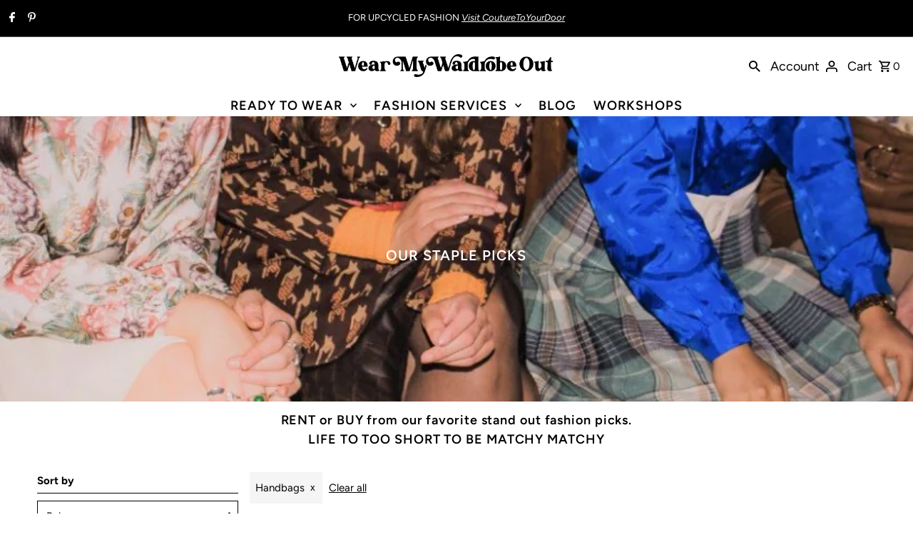

--- FILE ---
content_type: text/html; charset=utf-8
request_url: https://wearmywardrobeout.com/collections/nostalgia-meets-now-aw-ready-to-rent-collection?filter.p.product_type=Handbags
body_size: 36044
content:
<!DOCTYPE html>
<html class="no-js" lang="en">
<head>
  <meta charset="utf-8" />
  <meta name="viewport" content="width=device-width,initial-scale=1,minimum-scale=1">

  <!-- Establish early connection to external domains -->
  <link rel="preconnect" href="https://cdn.shopify.com" crossorigin>
  <link rel="preconnect" href="https://fonts.shopify.com" crossorigin>
  <link rel="preconnect" href="https://monorail-edge.shopifysvc.com">
  <link rel="preconnect" href="//ajax.googleapis.com" crossorigin /><!-- Preload onDomain stylesheets and script libraries -->
  <link rel="preload" href="//wearmywardrobeout.com/cdn/shop/t/21/assets/stylesheet.css?v=106604845266514200861757239325" as="style">
  <link rel="preload" as="font" href="//wearmywardrobeout.com/cdn/fonts/figtree/figtree_n4.3c0838aba1701047e60be6a99a1b0a40ce9b8419.woff2" type="font/woff2" crossorigin>
  <link rel="preload" as="font" href="//wearmywardrobeout.com/cdn/fonts/figtree/figtree_n6.9d1ea52bb49a0a86cfd1b0383d00f83d3fcc14de.woff2" type="font/woff2" crossorigin>
  <link rel="preload" as="font" href="//wearmywardrobeout.com/cdn/fonts/figtree/figtree_n6.9d1ea52bb49a0a86cfd1b0383d00f83d3fcc14de.woff2" type="font/woff2" crossorigin>
  <link rel="preload" href="//wearmywardrobeout.com/cdn/shop/t/21/assets/eventemitter3.min.js?v=27939738353326123541757239325" as="script"><link rel="preload" href="//wearmywardrobeout.com/cdn/shop/t/21/assets/vendor-video.js?v=112486824910932804751757239325" as="script"><link rel="preload" href="//wearmywardrobeout.com/cdn/shop/t/21/assets/theme.js?v=34285576673592825221757239325" as="script">

  <link rel="shortcut icon" href="//wearmywardrobeout.com/cdn/shop/files/favicon-01.png?crop=center&height=32&v=1657630522&width=32" type="image/png" />
  <link rel="canonical" href="https://wearmywardrobeout.com/collections/nostalgia-meets-now-aw-ready-to-rent-collection" /><title>OUR STAPLE PICKS
 &ndash; WearMyWardrobeOut</title>
  <meta name="description" content="Rent our AW21 Ready to Rent Look Book Collection handpicked at WearMyWardrobeOut. Rare unique and timeless looks curated by our Creative Director Maria Loria and her Art Fashion Graduate Team. Looks that offer Fashion Rental as a lifestyle choice at affordable everyday prices sourced from Repair Reinvent Rent Items" />

  
<meta property="og:image" content="http://wearmywardrobeout.com/cdn/shop/collections/Front_Webcoverb.jpg?v=1654871923&width=1024">
  <meta property="og:image:secure_url" content="https://wearmywardrobeout.com/cdn/shop/collections/Front_Webcoverb.jpg?v=1654871923&width=1024">
  <meta property="og:image:width" content="1080">
  <meta property="og:image:height" content="1080">
<meta property="og:site_name" content="WearMyWardrobeOut">



  <meta name="twitter:card" content="summary">


  <meta name="twitter:site" content="@">




  

  <style data-shopify>
:root {
    --main-family: Figtree, sans-serif;
    --main-weight: 400;
    --main-style: normal;
    --nav-family: Figtree, sans-serif;
    --nav-weight: 600;
    --nav-style: normal;
    --heading-family: Figtree, sans-serif;
    --heading-weight: 600;
    --heading-style: normal;

    --announcement-size: 13px;
    --font-size: 15px;
    --h1-size: 20px;
    --h2-size: 18px;
    --h3-size: 18px;
    --h4-size: calc(var(--font-size) + 2px);
    --h5-size: calc(var(--font-size) + 1px);
    --nav-size: 18px;
    --border-weight: 1px;
    --top-bar-background: #000000;
    --top-bar-color: #ffffff;
    --top-bar-border: #4d4d4d;
    --social-links: #ffffff;
    --header-background: #ffffff;
    --cart-links: #000000;
    --header-float-color: #ffffff;
    --background: #ffffff;
    --heading-color: #000000;
    --hero-color: #ffffff;
    --text-color: #000000;
    --sale-color: #ffd4d5;
    --dotted-color: #000000;
    --button-color: #000000;
    --button-text: #ffffff;
    --button-hover: #000000;
    --button-text-hover: #ffffff;
    --secondary-button-color: #ffd4d5;
    --secondary-button-text: #000;
    --navigation: #ffffff;
    --nav-color: #000000;
    --nav-hover-color: #ffffff;
    --nav-hover-link-color: #000000;
    --new-background: #222;
    --new-text: #ffffff;
    --sale-background: #ffd4d5;
    --sale-text: #ffffff;
    --soldout-background: #222;
    --soldout-text: #ffffff;
    --footer-background: #ffffff;
    --footer-color: #000000;
    --footer-border: #000000;
    --error-msg-dark: #e81000;
    --error-msg-light: #ffeae8;
    --success-msg-dark: #007f5f;
    --success-msg-light: #e5fff8;
    --free-shipping-bg: #313131;
    --free-shipping-text: #fff;
    --error-color: #c60808;
    --error-color-light: #fdd0d0;
    --keyboard-focus-color: #cccccc;
    --keyboard-focus-border-style: dotted;
    --keyboard-focus-border-weight: 1;
    --icon-border-color: #e6e6e6;
    --thumbnail-slider-outline-color: #666666;
    --price-unit-price-color: #999999;
    --select-arrow-bg: url(//wearmywardrobeout.com/cdn/shop/t/21/assets/select-arrow.png?v=112595941721225094991757239325);
    --product-info-align: center;
    --color-filter-size: 18px;
    --color-body-text: var(--text-color);
    --color-body: var(--background);
    --color-bg: var(--background);
    --disabled-text: #808080;
    --section-padding: 30px;
    --button-border-radius: 0px;

    --star-active: rgb(0, 0, 0);
    --star-inactive: rgb(204, 204, 204);

    --section-background: #ffffff;
    --section-overlay-color: 0, 0, 0;
    --section-overlay-opacity: 0;
    --section-button-size: 15px;

    --age-text-color: #262b2c;
    --age-bg-color: #faf4e8;

    --text-color-reset: #000000;


  }
  @media (max-width: 740px) {
    :root {
      --font-size: calc(15px - (15px * 0.15));
      --nav-size: calc(18px - (18px * 0.15));
      --h1-size: calc(20px - (20px * 0.15));
      --h2-size: calc(18px - (18px * 0.15));
      --h3-size: calc(18px - (18px * 0.15));
    }
  }
</style>


  <link rel="stylesheet" href="//wearmywardrobeout.com/cdn/shop/t/21/assets/stylesheet.css?v=106604845266514200861757239325" type="text/css">

  <style>
  @font-face {
  font-family: Figtree;
  font-weight: 400;
  font-style: normal;
  font-display: swap;
  src: url("//wearmywardrobeout.com/cdn/fonts/figtree/figtree_n4.3c0838aba1701047e60be6a99a1b0a40ce9b8419.woff2") format("woff2"),
       url("//wearmywardrobeout.com/cdn/fonts/figtree/figtree_n4.c0575d1db21fc3821f17fd6617d3dee552312137.woff") format("woff");
}

  @font-face {
  font-family: Figtree;
  font-weight: 600;
  font-style: normal;
  font-display: swap;
  src: url("//wearmywardrobeout.com/cdn/fonts/figtree/figtree_n6.9d1ea52bb49a0a86cfd1b0383d00f83d3fcc14de.woff2") format("woff2"),
       url("//wearmywardrobeout.com/cdn/fonts/figtree/figtree_n6.f0fcdea525a0e47b2ae4ab645832a8e8a96d31d3.woff") format("woff");
}

  @font-face {
  font-family: Figtree;
  font-weight: 600;
  font-style: normal;
  font-display: swap;
  src: url("//wearmywardrobeout.com/cdn/fonts/figtree/figtree_n6.9d1ea52bb49a0a86cfd1b0383d00f83d3fcc14de.woff2") format("woff2"),
       url("//wearmywardrobeout.com/cdn/fonts/figtree/figtree_n6.f0fcdea525a0e47b2ae4ab645832a8e8a96d31d3.woff") format("woff");
}

  @font-face {
  font-family: Figtree;
  font-weight: 700;
  font-style: normal;
  font-display: swap;
  src: url("//wearmywardrobeout.com/cdn/fonts/figtree/figtree_n7.2fd9bfe01586148e644724096c9d75e8c7a90e55.woff2") format("woff2"),
       url("//wearmywardrobeout.com/cdn/fonts/figtree/figtree_n7.ea05de92d862f9594794ab281c4c3a67501ef5fc.woff") format("woff");
}

  @font-face {
  font-family: Figtree;
  font-weight: 400;
  font-style: italic;
  font-display: swap;
  src: url("//wearmywardrobeout.com/cdn/fonts/figtree/figtree_i4.89f7a4275c064845c304a4cf8a4a586060656db2.woff2") format("woff2"),
       url("//wearmywardrobeout.com/cdn/fonts/figtree/figtree_i4.6f955aaaafc55a22ffc1f32ecf3756859a5ad3e2.woff") format("woff");
}

  @font-face {
  font-family: Figtree;
  font-weight: 700;
  font-style: italic;
  font-display: swap;
  src: url("//wearmywardrobeout.com/cdn/fonts/figtree/figtree_i7.06add7096a6f2ab742e09ec7e498115904eda1fe.woff2") format("woff2"),
       url("//wearmywardrobeout.com/cdn/fonts/figtree/figtree_i7.ee584b5fcaccdbb5518c0228158941f8df81b101.woff") format("woff");
}

  </style>

  <script>window.performance && window.performance.mark && window.performance.mark('shopify.content_for_header.start');</script><meta name="google-site-verification" content="B-DxJAEDIqBEENz-D1RhTawp99FTDoDP3GzW-1Xe4C0">
<meta id="shopify-digital-wallet" name="shopify-digital-wallet" content="/52553482403/digital_wallets/dialog">
<meta name="shopify-checkout-api-token" content="39d61694dfa5d40341b194c16a0e50f7">
<meta id="in-context-paypal-metadata" data-shop-id="52553482403" data-venmo-supported="false" data-environment="production" data-locale="en_US" data-paypal-v4="true" data-currency="GBP">
<link rel="alternate" type="application/atom+xml" title="Feed" href="/collections/nostalgia-meets-now-aw-ready-to-rent-collection.atom" />
<link rel="alternate" type="application/json+oembed" href="https://wearmywardrobeout.com/collections/nostalgia-meets-now-aw-ready-to-rent-collection.oembed">
<script async="async" src="/checkouts/internal/preloads.js?locale=en-GB"></script>
<link rel="preconnect" href="https://shop.app" crossorigin="anonymous">
<script async="async" src="https://shop.app/checkouts/internal/preloads.js?locale=en-GB&shop_id=52553482403" crossorigin="anonymous"></script>
<script id="apple-pay-shop-capabilities" type="application/json">{"shopId":52553482403,"countryCode":"GB","currencyCode":"GBP","merchantCapabilities":["supports3DS"],"merchantId":"gid:\/\/shopify\/Shop\/52553482403","merchantName":"WearMyWardrobeOut","requiredBillingContactFields":["postalAddress","email"],"requiredShippingContactFields":["postalAddress","email"],"shippingType":"shipping","supportedNetworks":["visa","maestro","masterCard","amex","discover","elo"],"total":{"type":"pending","label":"WearMyWardrobeOut","amount":"1.00"},"shopifyPaymentsEnabled":true,"supportsSubscriptions":true}</script>
<script id="shopify-features" type="application/json">{"accessToken":"39d61694dfa5d40341b194c16a0e50f7","betas":["rich-media-storefront-analytics"],"domain":"wearmywardrobeout.com","predictiveSearch":true,"shopId":52553482403,"locale":"en"}</script>
<script>var Shopify = Shopify || {};
Shopify.shop = "wearmywardrobeout.myshopify.com";
Shopify.locale = "en";
Shopify.currency = {"active":"GBP","rate":"1.0"};
Shopify.country = "GB";
Shopify.theme = {"name":"Updated copy of Updated 3rd Jan 2025","id":153976996099,"schema_name":"Fashionopolism","schema_version":"10.0.0","theme_store_id":141,"role":"main"};
Shopify.theme.handle = "null";
Shopify.theme.style = {"id":null,"handle":null};
Shopify.cdnHost = "wearmywardrobeout.com/cdn";
Shopify.routes = Shopify.routes || {};
Shopify.routes.root = "/";</script>
<script type="module">!function(o){(o.Shopify=o.Shopify||{}).modules=!0}(window);</script>
<script>!function(o){function n(){var o=[];function n(){o.push(Array.prototype.slice.apply(arguments))}return n.q=o,n}var t=o.Shopify=o.Shopify||{};t.loadFeatures=n(),t.autoloadFeatures=n()}(window);</script>
<script>
  window.ShopifyPay = window.ShopifyPay || {};
  window.ShopifyPay.apiHost = "shop.app\/pay";
  window.ShopifyPay.redirectState = null;
</script>
<script id="shop-js-analytics" type="application/json">{"pageType":"collection"}</script>
<script defer="defer" async type="module" src="//wearmywardrobeout.com/cdn/shopifycloud/shop-js/modules/v2/client.init-shop-cart-sync_BT-GjEfc.en.esm.js"></script>
<script defer="defer" async type="module" src="//wearmywardrobeout.com/cdn/shopifycloud/shop-js/modules/v2/chunk.common_D58fp_Oc.esm.js"></script>
<script defer="defer" async type="module" src="//wearmywardrobeout.com/cdn/shopifycloud/shop-js/modules/v2/chunk.modal_xMitdFEc.esm.js"></script>
<script type="module">
  await import("//wearmywardrobeout.com/cdn/shopifycloud/shop-js/modules/v2/client.init-shop-cart-sync_BT-GjEfc.en.esm.js");
await import("//wearmywardrobeout.com/cdn/shopifycloud/shop-js/modules/v2/chunk.common_D58fp_Oc.esm.js");
await import("//wearmywardrobeout.com/cdn/shopifycloud/shop-js/modules/v2/chunk.modal_xMitdFEc.esm.js");

  window.Shopify.SignInWithShop?.initShopCartSync?.({"fedCMEnabled":true,"windoidEnabled":true});

</script>
<script>
  window.Shopify = window.Shopify || {};
  if (!window.Shopify.featureAssets) window.Shopify.featureAssets = {};
  window.Shopify.featureAssets['shop-js'] = {"shop-cart-sync":["modules/v2/client.shop-cart-sync_DZOKe7Ll.en.esm.js","modules/v2/chunk.common_D58fp_Oc.esm.js","modules/v2/chunk.modal_xMitdFEc.esm.js"],"init-fed-cm":["modules/v2/client.init-fed-cm_B6oLuCjv.en.esm.js","modules/v2/chunk.common_D58fp_Oc.esm.js","modules/v2/chunk.modal_xMitdFEc.esm.js"],"shop-cash-offers":["modules/v2/client.shop-cash-offers_D2sdYoxE.en.esm.js","modules/v2/chunk.common_D58fp_Oc.esm.js","modules/v2/chunk.modal_xMitdFEc.esm.js"],"shop-login-button":["modules/v2/client.shop-login-button_QeVjl5Y3.en.esm.js","modules/v2/chunk.common_D58fp_Oc.esm.js","modules/v2/chunk.modal_xMitdFEc.esm.js"],"pay-button":["modules/v2/client.pay-button_DXTOsIq6.en.esm.js","modules/v2/chunk.common_D58fp_Oc.esm.js","modules/v2/chunk.modal_xMitdFEc.esm.js"],"shop-button":["modules/v2/client.shop-button_DQZHx9pm.en.esm.js","modules/v2/chunk.common_D58fp_Oc.esm.js","modules/v2/chunk.modal_xMitdFEc.esm.js"],"avatar":["modules/v2/client.avatar_BTnouDA3.en.esm.js"],"init-windoid":["modules/v2/client.init-windoid_CR1B-cfM.en.esm.js","modules/v2/chunk.common_D58fp_Oc.esm.js","modules/v2/chunk.modal_xMitdFEc.esm.js"],"init-shop-for-new-customer-accounts":["modules/v2/client.init-shop-for-new-customer-accounts_C_vY_xzh.en.esm.js","modules/v2/client.shop-login-button_QeVjl5Y3.en.esm.js","modules/v2/chunk.common_D58fp_Oc.esm.js","modules/v2/chunk.modal_xMitdFEc.esm.js"],"init-shop-email-lookup-coordinator":["modules/v2/client.init-shop-email-lookup-coordinator_BI7n9ZSv.en.esm.js","modules/v2/chunk.common_D58fp_Oc.esm.js","modules/v2/chunk.modal_xMitdFEc.esm.js"],"init-shop-cart-sync":["modules/v2/client.init-shop-cart-sync_BT-GjEfc.en.esm.js","modules/v2/chunk.common_D58fp_Oc.esm.js","modules/v2/chunk.modal_xMitdFEc.esm.js"],"shop-toast-manager":["modules/v2/client.shop-toast-manager_DiYdP3xc.en.esm.js","modules/v2/chunk.common_D58fp_Oc.esm.js","modules/v2/chunk.modal_xMitdFEc.esm.js"],"init-customer-accounts":["modules/v2/client.init-customer-accounts_D9ZNqS-Q.en.esm.js","modules/v2/client.shop-login-button_QeVjl5Y3.en.esm.js","modules/v2/chunk.common_D58fp_Oc.esm.js","modules/v2/chunk.modal_xMitdFEc.esm.js"],"init-customer-accounts-sign-up":["modules/v2/client.init-customer-accounts-sign-up_iGw4briv.en.esm.js","modules/v2/client.shop-login-button_QeVjl5Y3.en.esm.js","modules/v2/chunk.common_D58fp_Oc.esm.js","modules/v2/chunk.modal_xMitdFEc.esm.js"],"shop-follow-button":["modules/v2/client.shop-follow-button_CqMgW2wH.en.esm.js","modules/v2/chunk.common_D58fp_Oc.esm.js","modules/v2/chunk.modal_xMitdFEc.esm.js"],"checkout-modal":["modules/v2/client.checkout-modal_xHeaAweL.en.esm.js","modules/v2/chunk.common_D58fp_Oc.esm.js","modules/v2/chunk.modal_xMitdFEc.esm.js"],"shop-login":["modules/v2/client.shop-login_D91U-Q7h.en.esm.js","modules/v2/chunk.common_D58fp_Oc.esm.js","modules/v2/chunk.modal_xMitdFEc.esm.js"],"lead-capture":["modules/v2/client.lead-capture_BJmE1dJe.en.esm.js","modules/v2/chunk.common_D58fp_Oc.esm.js","modules/v2/chunk.modal_xMitdFEc.esm.js"],"payment-terms":["modules/v2/client.payment-terms_Ci9AEqFq.en.esm.js","modules/v2/chunk.common_D58fp_Oc.esm.js","modules/v2/chunk.modal_xMitdFEc.esm.js"]};
</script>
<script>(function() {
  var isLoaded = false;
  function asyncLoad() {
    if (isLoaded) return;
    isLoaded = true;
    var urls = ["https:\/\/cloudsearch-1f874.kxcdn.com\/shopify.js?srp=\/a\/search\u0026markets=1\u0026shop=wearmywardrobeout.myshopify.com","https:\/\/static.rechargecdn.com\/assets\/js\/widget.min.js?shop=wearmywardrobeout.myshopify.com"];
    for (var i = 0; i < urls.length; i++) {
      var s = document.createElement('script');
      s.type = 'text/javascript';
      s.async = true;
      s.src = urls[i];
      var x = document.getElementsByTagName('script')[0];
      x.parentNode.insertBefore(s, x);
    }
  };
  if(window.attachEvent) {
    window.attachEvent('onload', asyncLoad);
  } else {
    window.addEventListener('load', asyncLoad, false);
  }
})();</script>
<script id="__st">var __st={"a":52553482403,"offset":0,"reqid":"b85bc4b0-25ce-4e0b-a3bf-4f29f1ce69df-1769356291","pageurl":"wearmywardrobeout.com\/collections\/nostalgia-meets-now-aw-ready-to-rent-collection?filter.p.product_type=Handbags","u":"0bc1b6e5f9c9","p":"collection","rtyp":"collection","rid":280811569315};</script>
<script>window.ShopifyPaypalV4VisibilityTracking = true;</script>
<script id="captcha-bootstrap">!function(){'use strict';const t='contact',e='account',n='new_comment',o=[[t,t],['blogs',n],['comments',n],[t,'customer']],c=[[e,'customer_login'],[e,'guest_login'],[e,'recover_customer_password'],[e,'create_customer']],r=t=>t.map((([t,e])=>`form[action*='/${t}']:not([data-nocaptcha='true']) input[name='form_type'][value='${e}']`)).join(','),a=t=>()=>t?[...document.querySelectorAll(t)].map((t=>t.form)):[];function s(){const t=[...o],e=r(t);return a(e)}const i='password',u='form_key',d=['recaptcha-v3-token','g-recaptcha-response','h-captcha-response',i],f=()=>{try{return window.sessionStorage}catch{return}},m='__shopify_v',_=t=>t.elements[u];function p(t,e,n=!1){try{const o=window.sessionStorage,c=JSON.parse(o.getItem(e)),{data:r}=function(t){const{data:e,action:n}=t;return t[m]||n?{data:e,action:n}:{data:t,action:n}}(c);for(const[e,n]of Object.entries(r))t.elements[e]&&(t.elements[e].value=n);n&&o.removeItem(e)}catch(o){console.error('form repopulation failed',{error:o})}}const l='form_type',E='cptcha';function T(t){t.dataset[E]=!0}const w=window,h=w.document,L='Shopify',v='ce_forms',y='captcha';let A=!1;((t,e)=>{const n=(g='f06e6c50-85a8-45c8-87d0-21a2b65856fe',I='https://cdn.shopify.com/shopifycloud/storefront-forms-hcaptcha/ce_storefront_forms_captcha_hcaptcha.v1.5.2.iife.js',D={infoText:'Protected by hCaptcha',privacyText:'Privacy',termsText:'Terms'},(t,e,n)=>{const o=w[L][v],c=o.bindForm;if(c)return c(t,g,e,D).then(n);var r;o.q.push([[t,g,e,D],n]),r=I,A||(h.body.append(Object.assign(h.createElement('script'),{id:'captcha-provider',async:!0,src:r})),A=!0)});var g,I,D;w[L]=w[L]||{},w[L][v]=w[L][v]||{},w[L][v].q=[],w[L][y]=w[L][y]||{},w[L][y].protect=function(t,e){n(t,void 0,e),T(t)},Object.freeze(w[L][y]),function(t,e,n,w,h,L){const[v,y,A,g]=function(t,e,n){const i=e?o:[],u=t?c:[],d=[...i,...u],f=r(d),m=r(i),_=r(d.filter((([t,e])=>n.includes(e))));return[a(f),a(m),a(_),s()]}(w,h,L),I=t=>{const e=t.target;return e instanceof HTMLFormElement?e:e&&e.form},D=t=>v().includes(t);t.addEventListener('submit',(t=>{const e=I(t);if(!e)return;const n=D(e)&&!e.dataset.hcaptchaBound&&!e.dataset.recaptchaBound,o=_(e),c=g().includes(e)&&(!o||!o.value);(n||c)&&t.preventDefault(),c&&!n&&(function(t){try{if(!f())return;!function(t){const e=f();if(!e)return;const n=_(t);if(!n)return;const o=n.value;o&&e.removeItem(o)}(t);const e=Array.from(Array(32),(()=>Math.random().toString(36)[2])).join('');!function(t,e){_(t)||t.append(Object.assign(document.createElement('input'),{type:'hidden',name:u})),t.elements[u].value=e}(t,e),function(t,e){const n=f();if(!n)return;const o=[...t.querySelectorAll(`input[type='${i}']`)].map((({name:t})=>t)),c=[...d,...o],r={};for(const[a,s]of new FormData(t).entries())c.includes(a)||(r[a]=s);n.setItem(e,JSON.stringify({[m]:1,action:t.action,data:r}))}(t,e)}catch(e){console.error('failed to persist form',e)}}(e),e.submit())}));const S=(t,e)=>{t&&!t.dataset[E]&&(n(t,e.some((e=>e===t))),T(t))};for(const o of['focusin','change'])t.addEventListener(o,(t=>{const e=I(t);D(e)&&S(e,y())}));const B=e.get('form_key'),M=e.get(l),P=B&&M;t.addEventListener('DOMContentLoaded',(()=>{const t=y();if(P)for(const e of t)e.elements[l].value===M&&p(e,B);[...new Set([...A(),...v().filter((t=>'true'===t.dataset.shopifyCaptcha))])].forEach((e=>S(e,t)))}))}(h,new URLSearchParams(w.location.search),n,t,e,['guest_login'])})(!0,!0)}();</script>
<script integrity="sha256-4kQ18oKyAcykRKYeNunJcIwy7WH5gtpwJnB7kiuLZ1E=" data-source-attribution="shopify.loadfeatures" defer="defer" src="//wearmywardrobeout.com/cdn/shopifycloud/storefront/assets/storefront/load_feature-a0a9edcb.js" crossorigin="anonymous"></script>
<script crossorigin="anonymous" defer="defer" src="//wearmywardrobeout.com/cdn/shopifycloud/storefront/assets/shopify_pay/storefront-65b4c6d7.js?v=20250812"></script>
<script data-source-attribution="shopify.dynamic_checkout.dynamic.init">var Shopify=Shopify||{};Shopify.PaymentButton=Shopify.PaymentButton||{isStorefrontPortableWallets:!0,init:function(){window.Shopify.PaymentButton.init=function(){};var t=document.createElement("script");t.src="https://wearmywardrobeout.com/cdn/shopifycloud/portable-wallets/latest/portable-wallets.en.js",t.type="module",document.head.appendChild(t)}};
</script>
<script data-source-attribution="shopify.dynamic_checkout.buyer_consent">
  function portableWalletsHideBuyerConsent(e){var t=document.getElementById("shopify-buyer-consent"),n=document.getElementById("shopify-subscription-policy-button");t&&n&&(t.classList.add("hidden"),t.setAttribute("aria-hidden","true"),n.removeEventListener("click",e))}function portableWalletsShowBuyerConsent(e){var t=document.getElementById("shopify-buyer-consent"),n=document.getElementById("shopify-subscription-policy-button");t&&n&&(t.classList.remove("hidden"),t.removeAttribute("aria-hidden"),n.addEventListener("click",e))}window.Shopify?.PaymentButton&&(window.Shopify.PaymentButton.hideBuyerConsent=portableWalletsHideBuyerConsent,window.Shopify.PaymentButton.showBuyerConsent=portableWalletsShowBuyerConsent);
</script>
<script data-source-attribution="shopify.dynamic_checkout.cart.bootstrap">document.addEventListener("DOMContentLoaded",(function(){function t(){return document.querySelector("shopify-accelerated-checkout-cart, shopify-accelerated-checkout")}if(t())Shopify.PaymentButton.init();else{new MutationObserver((function(e,n){t()&&(Shopify.PaymentButton.init(),n.disconnect())})).observe(document.body,{childList:!0,subtree:!0})}}));
</script>
<link id="shopify-accelerated-checkout-styles" rel="stylesheet" media="screen" href="https://wearmywardrobeout.com/cdn/shopifycloud/portable-wallets/latest/accelerated-checkout-backwards-compat.css" crossorigin="anonymous">
<style id="shopify-accelerated-checkout-cart">
        #shopify-buyer-consent {
  margin-top: 1em;
  display: inline-block;
  width: 100%;
}

#shopify-buyer-consent.hidden {
  display: none;
}

#shopify-subscription-policy-button {
  background: none;
  border: none;
  padding: 0;
  text-decoration: underline;
  font-size: inherit;
  cursor: pointer;
}

#shopify-subscription-policy-button::before {
  box-shadow: none;
}

      </style>

<script>window.performance && window.performance.mark && window.performance.mark('shopify.content_for_header.end');</script>

<!-- BEGIN app block: shopify://apps/klaviyo-email-marketing-sms/blocks/klaviyo-onsite-embed/2632fe16-c075-4321-a88b-50b567f42507 -->












  <script async src="https://static.klaviyo.com/onsite/js/XWug9h/klaviyo.js?company_id=XWug9h"></script>
  <script>!function(){if(!window.klaviyo){window._klOnsite=window._klOnsite||[];try{window.klaviyo=new Proxy({},{get:function(n,i){return"push"===i?function(){var n;(n=window._klOnsite).push.apply(n,arguments)}:function(){for(var n=arguments.length,o=new Array(n),w=0;w<n;w++)o[w]=arguments[w];var t="function"==typeof o[o.length-1]?o.pop():void 0,e=new Promise((function(n){window._klOnsite.push([i].concat(o,[function(i){t&&t(i),n(i)}]))}));return e}}})}catch(n){window.klaviyo=window.klaviyo||[],window.klaviyo.push=function(){var n;(n=window._klOnsite).push.apply(n,arguments)}}}}();</script>

  




  <script>
    window.klaviyoReviewsProductDesignMode = false
  </script>







<!-- END app block --><link href="https://monorail-edge.shopifysvc.com" rel="dns-prefetch">
<script>(function(){if ("sendBeacon" in navigator && "performance" in window) {try {var session_token_from_headers = performance.getEntriesByType('navigation')[0].serverTiming.find(x => x.name == '_s').description;} catch {var session_token_from_headers = undefined;}var session_cookie_matches = document.cookie.match(/_shopify_s=([^;]*)/);var session_token_from_cookie = session_cookie_matches && session_cookie_matches.length === 2 ? session_cookie_matches[1] : "";var session_token = session_token_from_headers || session_token_from_cookie || "";function handle_abandonment_event(e) {var entries = performance.getEntries().filter(function(entry) {return /monorail-edge.shopifysvc.com/.test(entry.name);});if (!window.abandonment_tracked && entries.length === 0) {window.abandonment_tracked = true;var currentMs = Date.now();var navigation_start = performance.timing.navigationStart;var payload = {shop_id: 52553482403,url: window.location.href,navigation_start,duration: currentMs - navigation_start,session_token,page_type: "collection"};window.navigator.sendBeacon("https://monorail-edge.shopifysvc.com/v1/produce", JSON.stringify({schema_id: "online_store_buyer_site_abandonment/1.1",payload: payload,metadata: {event_created_at_ms: currentMs,event_sent_at_ms: currentMs}}));}}window.addEventListener('pagehide', handle_abandonment_event);}}());</script>
<script id="web-pixels-manager-setup">(function e(e,d,r,n,o){if(void 0===o&&(o={}),!Boolean(null===(a=null===(i=window.Shopify)||void 0===i?void 0:i.analytics)||void 0===a?void 0:a.replayQueue)){var i,a;window.Shopify=window.Shopify||{};var t=window.Shopify;t.analytics=t.analytics||{};var s=t.analytics;s.replayQueue=[],s.publish=function(e,d,r){return s.replayQueue.push([e,d,r]),!0};try{self.performance.mark("wpm:start")}catch(e){}var l=function(){var e={modern:/Edge?\/(1{2}[4-9]|1[2-9]\d|[2-9]\d{2}|\d{4,})\.\d+(\.\d+|)|Firefox\/(1{2}[4-9]|1[2-9]\d|[2-9]\d{2}|\d{4,})\.\d+(\.\d+|)|Chrom(ium|e)\/(9{2}|\d{3,})\.\d+(\.\d+|)|(Maci|X1{2}).+ Version\/(15\.\d+|(1[6-9]|[2-9]\d|\d{3,})\.\d+)([,.]\d+|)( \(\w+\)|)( Mobile\/\w+|) Safari\/|Chrome.+OPR\/(9{2}|\d{3,})\.\d+\.\d+|(CPU[ +]OS|iPhone[ +]OS|CPU[ +]iPhone|CPU IPhone OS|CPU iPad OS)[ +]+(15[._]\d+|(1[6-9]|[2-9]\d|\d{3,})[._]\d+)([._]\d+|)|Android:?[ /-](13[3-9]|1[4-9]\d|[2-9]\d{2}|\d{4,})(\.\d+|)(\.\d+|)|Android.+Firefox\/(13[5-9]|1[4-9]\d|[2-9]\d{2}|\d{4,})\.\d+(\.\d+|)|Android.+Chrom(ium|e)\/(13[3-9]|1[4-9]\d|[2-9]\d{2}|\d{4,})\.\d+(\.\d+|)|SamsungBrowser\/([2-9]\d|\d{3,})\.\d+/,legacy:/Edge?\/(1[6-9]|[2-9]\d|\d{3,})\.\d+(\.\d+|)|Firefox\/(5[4-9]|[6-9]\d|\d{3,})\.\d+(\.\d+|)|Chrom(ium|e)\/(5[1-9]|[6-9]\d|\d{3,})\.\d+(\.\d+|)([\d.]+$|.*Safari\/(?![\d.]+ Edge\/[\d.]+$))|(Maci|X1{2}).+ Version\/(10\.\d+|(1[1-9]|[2-9]\d|\d{3,})\.\d+)([,.]\d+|)( \(\w+\)|)( Mobile\/\w+|) Safari\/|Chrome.+OPR\/(3[89]|[4-9]\d|\d{3,})\.\d+\.\d+|(CPU[ +]OS|iPhone[ +]OS|CPU[ +]iPhone|CPU IPhone OS|CPU iPad OS)[ +]+(10[._]\d+|(1[1-9]|[2-9]\d|\d{3,})[._]\d+)([._]\d+|)|Android:?[ /-](13[3-9]|1[4-9]\d|[2-9]\d{2}|\d{4,})(\.\d+|)(\.\d+|)|Mobile Safari.+OPR\/([89]\d|\d{3,})\.\d+\.\d+|Android.+Firefox\/(13[5-9]|1[4-9]\d|[2-9]\d{2}|\d{4,})\.\d+(\.\d+|)|Android.+Chrom(ium|e)\/(13[3-9]|1[4-9]\d|[2-9]\d{2}|\d{4,})\.\d+(\.\d+|)|Android.+(UC? ?Browser|UCWEB|U3)[ /]?(15\.([5-9]|\d{2,})|(1[6-9]|[2-9]\d|\d{3,})\.\d+)\.\d+|SamsungBrowser\/(5\.\d+|([6-9]|\d{2,})\.\d+)|Android.+MQ{2}Browser\/(14(\.(9|\d{2,})|)|(1[5-9]|[2-9]\d|\d{3,})(\.\d+|))(\.\d+|)|K[Aa][Ii]OS\/(3\.\d+|([4-9]|\d{2,})\.\d+)(\.\d+|)/},d=e.modern,r=e.legacy,n=navigator.userAgent;return n.match(d)?"modern":n.match(r)?"legacy":"unknown"}(),u="modern"===l?"modern":"legacy",c=(null!=n?n:{modern:"",legacy:""})[u],f=function(e){return[e.baseUrl,"/wpm","/b",e.hashVersion,"modern"===e.buildTarget?"m":"l",".js"].join("")}({baseUrl:d,hashVersion:r,buildTarget:u}),m=function(e){var d=e.version,r=e.bundleTarget,n=e.surface,o=e.pageUrl,i=e.monorailEndpoint;return{emit:function(e){var a=e.status,t=e.errorMsg,s=(new Date).getTime(),l=JSON.stringify({metadata:{event_sent_at_ms:s},events:[{schema_id:"web_pixels_manager_load/3.1",payload:{version:d,bundle_target:r,page_url:o,status:a,surface:n,error_msg:t},metadata:{event_created_at_ms:s}}]});if(!i)return console&&console.warn&&console.warn("[Web Pixels Manager] No Monorail endpoint provided, skipping logging."),!1;try{return self.navigator.sendBeacon.bind(self.navigator)(i,l)}catch(e){}var u=new XMLHttpRequest;try{return u.open("POST",i,!0),u.setRequestHeader("Content-Type","text/plain"),u.send(l),!0}catch(e){return console&&console.warn&&console.warn("[Web Pixels Manager] Got an unhandled error while logging to Monorail."),!1}}}}({version:r,bundleTarget:l,surface:e.surface,pageUrl:self.location.href,monorailEndpoint:e.monorailEndpoint});try{o.browserTarget=l,function(e){var d=e.src,r=e.async,n=void 0===r||r,o=e.onload,i=e.onerror,a=e.sri,t=e.scriptDataAttributes,s=void 0===t?{}:t,l=document.createElement("script"),u=document.querySelector("head"),c=document.querySelector("body");if(l.async=n,l.src=d,a&&(l.integrity=a,l.crossOrigin="anonymous"),s)for(var f in s)if(Object.prototype.hasOwnProperty.call(s,f))try{l.dataset[f]=s[f]}catch(e){}if(o&&l.addEventListener("load",o),i&&l.addEventListener("error",i),u)u.appendChild(l);else{if(!c)throw new Error("Did not find a head or body element to append the script");c.appendChild(l)}}({src:f,async:!0,onload:function(){if(!function(){var e,d;return Boolean(null===(d=null===(e=window.Shopify)||void 0===e?void 0:e.analytics)||void 0===d?void 0:d.initialized)}()){var d=window.webPixelsManager.init(e)||void 0;if(d){var r=window.Shopify.analytics;r.replayQueue.forEach((function(e){var r=e[0],n=e[1],o=e[2];d.publishCustomEvent(r,n,o)})),r.replayQueue=[],r.publish=d.publishCustomEvent,r.visitor=d.visitor,r.initialized=!0}}},onerror:function(){return m.emit({status:"failed",errorMsg:"".concat(f," has failed to load")})},sri:function(e){var d=/^sha384-[A-Za-z0-9+/=]+$/;return"string"==typeof e&&d.test(e)}(c)?c:"",scriptDataAttributes:o}),m.emit({status:"loading"})}catch(e){m.emit({status:"failed",errorMsg:(null==e?void 0:e.message)||"Unknown error"})}}})({shopId: 52553482403,storefrontBaseUrl: "https://wearmywardrobeout.com",extensionsBaseUrl: "https://extensions.shopifycdn.com/cdn/shopifycloud/web-pixels-manager",monorailEndpoint: "https://monorail-edge.shopifysvc.com/unstable/produce_batch",surface: "storefront-renderer",enabledBetaFlags: ["2dca8a86"],webPixelsConfigList: [{"id":"508133635","configuration":"{\"config\":\"{\\\"pixel_id\\\":\\\"G-HL95FQ3T69\\\",\\\"gtag_events\\\":[{\\\"type\\\":\\\"search\\\",\\\"action_label\\\":[\\\"G-HL95FQ3T69\\\",\\\"AW-369616882\\\/FBFVCLC-8YwaEPLPn7AB\\\"]},{\\\"type\\\":\\\"begin_checkout\\\",\\\"action_label\\\":[\\\"G-HL95FQ3T69\\\",\\\"AW-369616882\\\/xfNiCLa-8YwaEPLPn7AB\\\"]},{\\\"type\\\":\\\"view_item\\\",\\\"action_label\\\":[\\\"G-HL95FQ3T69\\\",\\\"AW-369616882\\\/iMMRCK2-8YwaEPLPn7AB\\\"]},{\\\"type\\\":\\\"purchase\\\",\\\"action_label\\\":[\\\"G-HL95FQ3T69\\\",\\\"AW-369616882\\\/Px55CKe-8YwaEPLPn7AB\\\"]},{\\\"type\\\":\\\"page_view\\\",\\\"action_label\\\":[\\\"G-HL95FQ3T69\\\",\\\"AW-369616882\\\/-uRaCKq-8YwaEPLPn7AB\\\"]},{\\\"type\\\":\\\"add_payment_info\\\",\\\"action_label\\\":[\\\"G-HL95FQ3T69\\\",\\\"AW-369616882\\\/Rx-YCLm-8YwaEPLPn7AB\\\"]},{\\\"type\\\":\\\"add_to_cart\\\",\\\"action_label\\\":[\\\"G-HL95FQ3T69\\\",\\\"AW-369616882\\\/A_VCCLO-8YwaEPLPn7AB\\\"]}],\\\"enable_monitoring_mode\\\":false}\"}","eventPayloadVersion":"v1","runtimeContext":"OPEN","scriptVersion":"b2a88bafab3e21179ed38636efcd8a93","type":"APP","apiClientId":1780363,"privacyPurposes":[],"dataSharingAdjustments":{"protectedCustomerApprovalScopes":["read_customer_address","read_customer_email","read_customer_name","read_customer_personal_data","read_customer_phone"]}},{"id":"71074051","configuration":"{\"tagID\":\"2613131846682\"}","eventPayloadVersion":"v1","runtimeContext":"STRICT","scriptVersion":"18031546ee651571ed29edbe71a3550b","type":"APP","apiClientId":3009811,"privacyPurposes":["ANALYTICS","MARKETING","SALE_OF_DATA"],"dataSharingAdjustments":{"protectedCustomerApprovalScopes":["read_customer_address","read_customer_email","read_customer_name","read_customer_personal_data","read_customer_phone"]}},{"id":"shopify-app-pixel","configuration":"{}","eventPayloadVersion":"v1","runtimeContext":"STRICT","scriptVersion":"0450","apiClientId":"shopify-pixel","type":"APP","privacyPurposes":["ANALYTICS","MARKETING"]},{"id":"shopify-custom-pixel","eventPayloadVersion":"v1","runtimeContext":"LAX","scriptVersion":"0450","apiClientId":"shopify-pixel","type":"CUSTOM","privacyPurposes":["ANALYTICS","MARKETING"]}],isMerchantRequest: false,initData: {"shop":{"name":"WearMyWardrobeOut","paymentSettings":{"currencyCode":"GBP"},"myshopifyDomain":"wearmywardrobeout.myshopify.com","countryCode":"GB","storefrontUrl":"https:\/\/wearmywardrobeout.com"},"customer":null,"cart":null,"checkout":null,"productVariants":[],"purchasingCompany":null},},"https://wearmywardrobeout.com/cdn","fcfee988w5aeb613cpc8e4bc33m6693e112",{"modern":"","legacy":""},{"shopId":"52553482403","storefrontBaseUrl":"https:\/\/wearmywardrobeout.com","extensionBaseUrl":"https:\/\/extensions.shopifycdn.com\/cdn\/shopifycloud\/web-pixels-manager","surface":"storefront-renderer","enabledBetaFlags":"[\"2dca8a86\"]","isMerchantRequest":"false","hashVersion":"fcfee988w5aeb613cpc8e4bc33m6693e112","publish":"custom","events":"[[\"page_viewed\",{}],[\"collection_viewed\",{\"collection\":{\"id\":\"280811569315\",\"title\":\"OUR STAPLE PICKS\",\"productVariants\":[{\"price\":{\"amount\":7.0,\"currencyCode\":\"GBP\"},\"product\":{\"title\":\"RENT Emerald Green Clutch Bag\",\"vendor\":\"WearMyWardrobeOut\",\"id\":\"7471518023939\",\"untranslatedTitle\":\"RENT Emerald Green Clutch Bag\",\"url\":\"\/products\/rent-emerald-green-clutch-bag?_pos=1\u0026_fid=d4f27b23f\u0026_ss=c\",\"type\":\"Handbags\"},\"id\":\"43034299171075\",\"image\":{\"src\":\"\/\/wearmywardrobeout.com\/cdn\/shop\/products\/image_fcbcbf05-6606-4570-8a2a-d6df81bd0024.jpg?v=1637945740\"},\"sku\":\"\",\"title\":\"One Size\",\"untranslatedTitle\":\"One Size\"},{\"price\":{\"amount\":7.0,\"currencyCode\":\"GBP\"},\"product\":{\"title\":\"RENT Emerald Green Sequin Clutch Bag\",\"vendor\":\"WearMyWardrobeOut\",\"id\":\"7473128145155\",\"untranslatedTitle\":\"RENT Emerald Green Sequin Clutch Bag\",\"url\":\"\/products\/rent-emerald-green-sequin-clutch-bag?_pos=2\u0026_fid=d4f27b23f\u0026_ss=c\",\"type\":\"Handbags\"},\"id\":\"43034302677251\",\"image\":{\"src\":\"\/\/wearmywardrobeout.com\/cdn\/shop\/products\/image_657c347a-8651-4a80-91fb-1dfce92afe79.jpg?v=1638027910\"},\"sku\":\"GR\",\"title\":\"One Size\",\"untranslatedTitle\":\"One Size\"},{\"price\":{\"amount\":28.0,\"currencyCode\":\"GBP\"},\"product\":{\"title\":\"Leather Bag\",\"vendor\":\"WearMyWardrobeOut\",\"id\":\"7473155965187\",\"untranslatedTitle\":\"Leather Bag\",\"url\":\"\/products\/rent-leather-bag?_pos=3\u0026_fid=d4f27b23f\u0026_ss=c\",\"type\":\"Handbags\"},\"id\":\"43034345963779\",\"image\":{\"src\":\"\/\/wearmywardrobeout.com\/cdn\/shop\/products\/image_d21c788e-05be-432e-b271-3cd01b21f8e3.jpg?v=1638031154\"},\"sku\":\"\",\"title\":\"One size\",\"untranslatedTitle\":\"One size\"},{\"price\":{\"amount\":10.0,\"currencyCode\":\"GBP\"},\"product\":{\"title\":\"RENT Red Egg Clutch Bag\",\"vendor\":\"WearMyWardrobeOut\",\"id\":\"7473148297475\",\"untranslatedTitle\":\"RENT Red Egg Clutch Bag\",\"url\":\"\/products\/rent-red-egg-clutch-bag?_pos=4\u0026_fid=d4f27b23f\u0026_ss=c\",\"type\":\"Handbags\"},\"id\":\"43035497595139\",\"image\":{\"src\":\"\/\/wearmywardrobeout.com\/cdn\/shop\/products\/image_4aa73e64-62b5-4e21-baeb-640a6c9bfade.jpg?v=1638030482\"},\"sku\":\"\",\"title\":\"One Size\",\"untranslatedTitle\":\"One Size\"},{\"price\":{\"amount\":10.0,\"currencyCode\":\"GBP\"},\"product\":{\"title\":\"Silver Clutch Bag\",\"vendor\":\"WearMyWardrobeOut\",\"id\":\"7473153310979\",\"untranslatedTitle\":\"Silver Clutch Bag\",\"url\":\"\/products\/rent-silver-clutch-bag?_pos=5\u0026_fid=d4f27b23f\u0026_ss=c\",\"type\":\"Handbags\"},\"id\":\"43035497300227\",\"image\":{\"src\":\"\/\/wearmywardrobeout.com\/cdn\/shop\/products\/image_b79a235d-608a-4989-92d8-2f925815ffaa.jpg?v=1638030835\"},\"sku\":\"\",\"title\":\"One Size\",\"untranslatedTitle\":\"One Size\"},{\"price\":{\"amount\":15.0,\"currencyCode\":\"GBP\"},\"product\":{\"title\":\"Turquoise Snake Print Clutch Bag\",\"vendor\":\"WearMyWardrobeOut\",\"id\":\"7473147805955\",\"untranslatedTitle\":\"Turquoise Snake Print Clutch Bag\",\"url\":\"\/products\/rent-turquoise-snake-print-clutch-bag?_pos=6\u0026_fid=d4f27b23f\u0026_ss=c\",\"type\":\"Handbags\"},\"id\":\"43035497988355\",\"image\":{\"src\":\"\/\/wearmywardrobeout.com\/cdn\/shop\/products\/image_628b6cf6-4672-4cfb-9710-6618b58f6d5c.jpg?v=1638030439\"},\"sku\":\"\",\"title\":\"One Size\",\"untranslatedTitle\":\"One Size\"}]}}]]"});</script><script>
  window.ShopifyAnalytics = window.ShopifyAnalytics || {};
  window.ShopifyAnalytics.meta = window.ShopifyAnalytics.meta || {};
  window.ShopifyAnalytics.meta.currency = 'GBP';
  var meta = {"products":[{"id":7471518023939,"gid":"gid:\/\/shopify\/Product\/7471518023939","vendor":"WearMyWardrobeOut","type":"Handbags","handle":"rent-emerald-green-clutch-bag","variants":[{"id":43034299171075,"price":700,"name":"RENT Emerald Green Clutch Bag - One Size","public_title":"One Size","sku":""}],"remote":false},{"id":7473128145155,"gid":"gid:\/\/shopify\/Product\/7473128145155","vendor":"WearMyWardrobeOut","type":"Handbags","handle":"rent-emerald-green-sequin-clutch-bag","variants":[{"id":43034302677251,"price":700,"name":"RENT Emerald Green Sequin Clutch Bag - One Size","public_title":"One Size","sku":"GR"}],"remote":false},{"id":7473155965187,"gid":"gid:\/\/shopify\/Product\/7473155965187","vendor":"WearMyWardrobeOut","type":"Handbags","handle":"rent-leather-bag","variants":[{"id":43034345963779,"price":2800,"name":"Leather Bag - One size","public_title":"One size","sku":""}],"remote":false},{"id":7473148297475,"gid":"gid:\/\/shopify\/Product\/7473148297475","vendor":"WearMyWardrobeOut","type":"Handbags","handle":"rent-red-egg-clutch-bag","variants":[{"id":43035497595139,"price":1000,"name":"RENT Red Egg Clutch Bag - One Size","public_title":"One Size","sku":""}],"remote":false},{"id":7473153310979,"gid":"gid:\/\/shopify\/Product\/7473153310979","vendor":"WearMyWardrobeOut","type":"Handbags","handle":"rent-silver-clutch-bag","variants":[{"id":43035497300227,"price":1000,"name":"Silver Clutch Bag - One Size","public_title":"One Size","sku":""}],"remote":false},{"id":7473147805955,"gid":"gid:\/\/shopify\/Product\/7473147805955","vendor":"WearMyWardrobeOut","type":"Handbags","handle":"rent-turquoise-snake-print-clutch-bag","variants":[{"id":43035497988355,"price":1500,"name":"Turquoise Snake Print Clutch Bag - One Size","public_title":"One Size","sku":""}],"remote":false}],"page":{"pageType":"collection","resourceType":"collection","resourceId":280811569315,"requestId":"b85bc4b0-25ce-4e0b-a3bf-4f29f1ce69df-1769356291"}};
  for (var attr in meta) {
    window.ShopifyAnalytics.meta[attr] = meta[attr];
  }
</script>
<script class="analytics">
  (function () {
    var customDocumentWrite = function(content) {
      var jquery = null;

      if (window.jQuery) {
        jquery = window.jQuery;
      } else if (window.Checkout && window.Checkout.$) {
        jquery = window.Checkout.$;
      }

      if (jquery) {
        jquery('body').append(content);
      }
    };

    var hasLoggedConversion = function(token) {
      if (token) {
        return document.cookie.indexOf('loggedConversion=' + token) !== -1;
      }
      return false;
    }

    var setCookieIfConversion = function(token) {
      if (token) {
        var twoMonthsFromNow = new Date(Date.now());
        twoMonthsFromNow.setMonth(twoMonthsFromNow.getMonth() + 2);

        document.cookie = 'loggedConversion=' + token + '; expires=' + twoMonthsFromNow;
      }
    }

    var trekkie = window.ShopifyAnalytics.lib = window.trekkie = window.trekkie || [];
    if (trekkie.integrations) {
      return;
    }
    trekkie.methods = [
      'identify',
      'page',
      'ready',
      'track',
      'trackForm',
      'trackLink'
    ];
    trekkie.factory = function(method) {
      return function() {
        var args = Array.prototype.slice.call(arguments);
        args.unshift(method);
        trekkie.push(args);
        return trekkie;
      };
    };
    for (var i = 0; i < trekkie.methods.length; i++) {
      var key = trekkie.methods[i];
      trekkie[key] = trekkie.factory(key);
    }
    trekkie.load = function(config) {
      trekkie.config = config || {};
      trekkie.config.initialDocumentCookie = document.cookie;
      var first = document.getElementsByTagName('script')[0];
      var script = document.createElement('script');
      script.type = 'text/javascript';
      script.onerror = function(e) {
        var scriptFallback = document.createElement('script');
        scriptFallback.type = 'text/javascript';
        scriptFallback.onerror = function(error) {
                var Monorail = {
      produce: function produce(monorailDomain, schemaId, payload) {
        var currentMs = new Date().getTime();
        var event = {
          schema_id: schemaId,
          payload: payload,
          metadata: {
            event_created_at_ms: currentMs,
            event_sent_at_ms: currentMs
          }
        };
        return Monorail.sendRequest("https://" + monorailDomain + "/v1/produce", JSON.stringify(event));
      },
      sendRequest: function sendRequest(endpointUrl, payload) {
        // Try the sendBeacon API
        if (window && window.navigator && typeof window.navigator.sendBeacon === 'function' && typeof window.Blob === 'function' && !Monorail.isIos12()) {
          var blobData = new window.Blob([payload], {
            type: 'text/plain'
          });

          if (window.navigator.sendBeacon(endpointUrl, blobData)) {
            return true;
          } // sendBeacon was not successful

        } // XHR beacon

        var xhr = new XMLHttpRequest();

        try {
          xhr.open('POST', endpointUrl);
          xhr.setRequestHeader('Content-Type', 'text/plain');
          xhr.send(payload);
        } catch (e) {
          console.log(e);
        }

        return false;
      },
      isIos12: function isIos12() {
        return window.navigator.userAgent.lastIndexOf('iPhone; CPU iPhone OS 12_') !== -1 || window.navigator.userAgent.lastIndexOf('iPad; CPU OS 12_') !== -1;
      }
    };
    Monorail.produce('monorail-edge.shopifysvc.com',
      'trekkie_storefront_load_errors/1.1',
      {shop_id: 52553482403,
      theme_id: 153976996099,
      app_name: "storefront",
      context_url: window.location.href,
      source_url: "//wearmywardrobeout.com/cdn/s/trekkie.storefront.8d95595f799fbf7e1d32231b9a28fd43b70c67d3.min.js"});

        };
        scriptFallback.async = true;
        scriptFallback.src = '//wearmywardrobeout.com/cdn/s/trekkie.storefront.8d95595f799fbf7e1d32231b9a28fd43b70c67d3.min.js';
        first.parentNode.insertBefore(scriptFallback, first);
      };
      script.async = true;
      script.src = '//wearmywardrobeout.com/cdn/s/trekkie.storefront.8d95595f799fbf7e1d32231b9a28fd43b70c67d3.min.js';
      first.parentNode.insertBefore(script, first);
    };
    trekkie.load(
      {"Trekkie":{"appName":"storefront","development":false,"defaultAttributes":{"shopId":52553482403,"isMerchantRequest":null,"themeId":153976996099,"themeCityHash":"14596816936947234927","contentLanguage":"en","currency":"GBP","eventMetadataId":"1eab007d-6048-4999-9700-dd0ca746895f"},"isServerSideCookieWritingEnabled":true,"monorailRegion":"shop_domain","enabledBetaFlags":["65f19447"]},"Session Attribution":{},"S2S":{"facebookCapiEnabled":false,"source":"trekkie-storefront-renderer","apiClientId":580111}}
    );

    var loaded = false;
    trekkie.ready(function() {
      if (loaded) return;
      loaded = true;

      window.ShopifyAnalytics.lib = window.trekkie;

      var originalDocumentWrite = document.write;
      document.write = customDocumentWrite;
      try { window.ShopifyAnalytics.merchantGoogleAnalytics.call(this); } catch(error) {};
      document.write = originalDocumentWrite;

      window.ShopifyAnalytics.lib.page(null,{"pageType":"collection","resourceType":"collection","resourceId":280811569315,"requestId":"b85bc4b0-25ce-4e0b-a3bf-4f29f1ce69df-1769356291","shopifyEmitted":true});

      var match = window.location.pathname.match(/checkouts\/(.+)\/(thank_you|post_purchase)/)
      var token = match? match[1]: undefined;
      if (!hasLoggedConversion(token)) {
        setCookieIfConversion(token);
        window.ShopifyAnalytics.lib.track("Viewed Product Category",{"currency":"GBP","category":"Collection: nostalgia-meets-now-aw-ready-to-rent-collection","collectionName":"nostalgia-meets-now-aw-ready-to-rent-collection","collectionId":280811569315,"nonInteraction":true},undefined,undefined,{"shopifyEmitted":true});
      }
    });


        var eventsListenerScript = document.createElement('script');
        eventsListenerScript.async = true;
        eventsListenerScript.src = "//wearmywardrobeout.com/cdn/shopifycloud/storefront/assets/shop_events_listener-3da45d37.js";
        document.getElementsByTagName('head')[0].appendChild(eventsListenerScript);

})();</script>
  <script>
  if (!window.ga || (window.ga && typeof window.ga !== 'function')) {
    window.ga = function ga() {
      (window.ga.q = window.ga.q || []).push(arguments);
      if (window.Shopify && window.Shopify.analytics && typeof window.Shopify.analytics.publish === 'function') {
        window.Shopify.analytics.publish("ga_stub_called", {}, {sendTo: "google_osp_migration"});
      }
      console.error("Shopify's Google Analytics stub called with:", Array.from(arguments), "\nSee https://help.shopify.com/manual/promoting-marketing/pixels/pixel-migration#google for more information.");
    };
    if (window.Shopify && window.Shopify.analytics && typeof window.Shopify.analytics.publish === 'function') {
      window.Shopify.analytics.publish("ga_stub_initialized", {}, {sendTo: "google_osp_migration"});
    }
  }
</script>
<script
  defer
  src="https://wearmywardrobeout.com/cdn/shopifycloud/perf-kit/shopify-perf-kit-3.0.4.min.js"
  data-application="storefront-renderer"
  data-shop-id="52553482403"
  data-render-region="gcp-us-east1"
  data-page-type="collection"
  data-theme-instance-id="153976996099"
  data-theme-name="Fashionopolism"
  data-theme-version="10.0.0"
  data-monorail-region="shop_domain"
  data-resource-timing-sampling-rate="10"
  data-shs="true"
  data-shs-beacon="true"
  data-shs-export-with-fetch="true"
  data-shs-logs-sample-rate="1"
  data-shs-beacon-endpoint="https://wearmywardrobeout.com/api/collect"
></script>
</head>
<body class="gridlock template-collection collection theme-features__product-variants--swatches theme-features__section-title-border--bottom_only_short theme-features__details-align--center theme-features__image-hover-transition--false theme-features__ghost-buttons--false js-slideout-toggle-wrapper js-modal-toggle-wrapper" data-quick-add-enabled="false">
  <a class="skip-link button visually-hidden" href="#MainContent">Skip to content</a>
  
  <div class="js-slideout-overlay site-overlay"></div>
  <div class="js-modal-overlay site-overlay"></div>


  <aside class="slideout slideout__drawer-left" data-wau-slideout="mobile-navigation" id="slideout-mobile-navigation">
    <div id="shopify-section-mobile-navigation" class="shopify-section">

<nav class="mobile-menu" role="navigation" data-section-id="mobile-navigation" data-section-type="mobile-navigation">
  <div class="slideout__trigger--close">
    <button class="slideout__trigger-mobile-menu js-slideout-close" data-slideout-direction="left" aria-label="Close navigation" tabindex="0" type="button" name="button">
      <div class="icn-close"></div>
    </button>
  </div>
  
    
<div class="mobile-menu__block mobile-menu__featured-image mobile-menu__featured-image--full-width" >
              <a href="/collections/handmade-exclusive-dresses">
                



<div class="box-ratio " style="padding-bottom: 76.19047619047619%;">
  <img src="//wearmywardrobeout.com/cdn/shop/files/Untitled_2592_x_1600_px_2200_x_1600_px_2100_x_1600_px.png?v=1657280845&amp;width=1200" alt="Rent dress rental dresses for rent dress renting wedding dresses wedding dress rental prom dress prom dress hire rent a prom dress rent a jumper sustainable fashion clothes rental hire a dress rent vintage dress vintage fashion rentals rent designer dress" srcset="//wearmywardrobeout.com/cdn/shop/files/Untitled_2592_x_1600_px_2200_x_1600_px_2100_x_1600_px.png?v=1657280845&amp;width=200 200w, //wearmywardrobeout.com/cdn/shop/files/Untitled_2592_x_1600_px_2200_x_1600_px_2100_x_1600_px.png?v=1657280845&amp;width=300 300w, //wearmywardrobeout.com/cdn/shop/files/Untitled_2592_x_1600_px_2200_x_1600_px_2100_x_1600_px.png?v=1657280845&amp;width=400 400w, //wearmywardrobeout.com/cdn/shop/files/Untitled_2592_x_1600_px_2200_x_1600_px_2100_x_1600_px.png?v=1657280845&amp;width=500 500w, //wearmywardrobeout.com/cdn/shop/files/Untitled_2592_x_1600_px_2200_x_1600_px_2100_x_1600_px.png?v=1657280845&amp;width=600 600w, //wearmywardrobeout.com/cdn/shop/files/Untitled_2592_x_1600_px_2200_x_1600_px_2100_x_1600_px.png?v=1657280845&amp;width=700 700w, //wearmywardrobeout.com/cdn/shop/files/Untitled_2592_x_1600_px_2200_x_1600_px_2100_x_1600_px.png?v=1657280845&amp;width=800 800w, //wearmywardrobeout.com/cdn/shop/files/Untitled_2592_x_1600_px_2200_x_1600_px_2100_x_1600_px.png?v=1657280845&amp;width=1000 1000w, //wearmywardrobeout.com/cdn/shop/files/Untitled_2592_x_1600_px_2200_x_1600_px_2100_x_1600_px.png?v=1657280845&amp;width=1200 1200w" width="1200" height="914" loading="lazy" fetchpriority="auto" sizes="(min-width: 1601px) 2000px,
  (min-width: 768px) and (max-width: 1600px) 1200px,
  (max-width: 767px) 100vw, 900px">
</div>
<noscript><img src="//wearmywardrobeout.com/cdn/shop/files/Untitled_2592_x_1600_px_2200_x_1600_px_2100_x_1600_px.png?v=1657280845&amp;width=1200" alt="Rent dress rental dresses for rent dress renting wedding dresses wedding dress rental prom dress prom dress hire rent a prom dress rent a jumper sustainable fashion clothes rental hire a dress rent vintage dress vintage fashion rentals rent designer dress" srcset="//wearmywardrobeout.com/cdn/shop/files/Untitled_2592_x_1600_px_2200_x_1600_px_2100_x_1600_px.png?v=1657280845&amp;width=352 352w, //wearmywardrobeout.com/cdn/shop/files/Untitled_2592_x_1600_px_2200_x_1600_px_2100_x_1600_px.png?v=1657280845&amp;width=832 832w, //wearmywardrobeout.com/cdn/shop/files/Untitled_2592_x_1600_px_2200_x_1600_px_2100_x_1600_px.png?v=1657280845&amp;width=1200 1200w" width="1200" height="914"></noscript>

              </a>
            </div>
    
    
        <div class="mobile-menu__block mobile-menu__search" ><predictive-search
            data-routes="/search/suggest"
            data-input-selector='input[name="q"]'
            data-results-selector="#predictive-search"
            ><form action="/search" method="get">
              <label class="visuallyhidden" for="q">Search</label>
              <input
                type="text"
                name="q"
                id="q"
                placeholder="Search"
                value=""role="combobox"
                  aria-expanded="false"
                  aria-owns="predictive-search-results-list"
                  aria-controls="predictive-search-results-list"
                  aria-haspopup="listbox"
                  aria-autocomplete="list"
                  autocorrect="off"
                  autocomplete="off"
                  autocapitalize="off"
                  spellcheck="false"/>
                <input name="options[prefix]" type="hidden" value="last">

                
<div id="predictive-search" class="predictive-search" tabindex="-1"></div></form></predictive-search></div>
        
    
    
<ul class="js-accordion js-accordion-mobile-nav c-accordion c-accordion--mobile-nav c-accordion--mobile- mobile-menu__block mobile-menu__accordion"
              id="c-accordion--mobile-"
               >

            
              

              
<li class="js-accordion-header c-accordion__header">
                  <a class="js-accordion-link c-accordion__link" href="/collections/all">READY TO WEAR</a>
                  <button class="dropdown-arrow" aria-label="READY TO WEAR" data-toggle="accordion" aria-expanded="false" aria-controls="c-accordion__panel--mobile--1" >
                    

  
    <svg class="fash--apollo-down-carrot c-accordion__header--icon vib-center" height="6px" version="1.1" xmlns="http://www.w3.org/2000/svg" xmlns:xlink="http://www.w3.org/1999/xlink" x="0px" y="0px"
    	 viewBox="0 0 20 13.3" xml:space="preserve">
      <g class="hover-fill" fill="#000000">
        <polygon points="17.7,0 10,8.3 2.3,0 0,2.5 10,13.3 20,2.5 "/>
      </g>
      <style>.c-accordion__header .fash--apollo-down-carrot:hover .hover-fill { fill: #000000;}</style>
    </svg>
  






                  </button>
                </li>

                <li class="c-accordion__panel c-accordion__panel--mobile--1" id="c-accordion__panel--mobile--1" data-parent="#c-accordion--mobile-">
                  

                  <ul class="js-accordion js-accordion-mobile-nav c-accordion c-accordion--mobile-nav c-accordion--mobile-nav__inner c-accordion--mobile--1" id="c-accordion--mobile--1">
                    
                      
                        <li>
                          <a class="js-accordion-link c-accordion__link" href="/collections/wmwo-resale">RESALE COLLECTION</a>
                        </li>
                      
                    
                      
                        <li>
                          <a class="js-accordion-link c-accordion__link" href="/collections/handpicked-rental-outfits">Hand Picked COLLECTION</a>
                        </li>
                      
                    
                      
<li class="js-accordion-header c-accordion__header">
                          <a class="js-accordion-link c-accordion__link" href="/collections/latest-arrival-to-rent">BY ITEM</a>
                          <button class="dropdown-arrow" aria-label="BY ITEM" data-toggle="accordion" aria-expanded="false" aria-controls="c-accordion__panel--mobile--1-3" >
                            

  
    <svg class="fash--apollo-down-carrot c-accordion__header--icon vib-center" height="6px" version="1.1" xmlns="http://www.w3.org/2000/svg" xmlns:xlink="http://www.w3.org/1999/xlink" x="0px" y="0px"
    	 viewBox="0 0 20 13.3" xml:space="preserve">
      <g class="hover-fill" fill="#000000">
        <polygon points="17.7,0 10,8.3 2.3,0 0,2.5 10,13.3 20,2.5 "/>
      </g>
      <style>.c-accordion__header .fash--apollo-down-carrot:hover .hover-fill { fill: #000000;}</style>
    </svg>
  






                          </button>
                        </li>
                        <li class="c-accordion__panel c-accordion__panel--mobile--1-3" id="c-accordion__panel--mobile--1-3" data-parent="#c-accordion--mobile--1">
                            <ul>
                              
                                <li>
                                  <a class="js-accordion-link c-accordion__link" href="/collections/latest-arrival-to-rent">Latest Arrivals</a>
                                </li>
                              
                                <li>
                                  <a class="js-accordion-link c-accordion__link" href="/collections/all-pre-loved-vintage-dresses">Dresses</a>
                                </li>
                              
                                <li>
                                  <a class="js-accordion-link c-accordion__link" href="/collections/coats-jackets">Jackets</a>
                                </li>
                              
                                <li>
                                  <a class="js-accordion-link c-accordion__link" href="/collections/accessories">Accessories & Footwear</a>
                                </li>
                              
                                <li>
                                  <a class="js-accordion-link c-accordion__link" href="/collections/all-belts">Belts & Bags</a>
                                </li>
                              
                                <li>
                                  <a class="js-accordion-link c-accordion__link" href="/collections/partywear">Partywear</a>
                                </li>
                              
                                <li>
                                  <a class="js-accordion-link c-accordion__link" href="/collections/ors_rp_939">Skirts & Tops</a>
                                </li>
                              
                            </ul>
                          </li>
                      
                    
                      
<li class="js-accordion-header c-accordion__header">
                          <a class="js-accordion-link c-accordion__link" href="/collections/latest-arrival-to-rent">BY SIZE</a>
                          <button class="dropdown-arrow" aria-label="BY SIZE" data-toggle="accordion" aria-expanded="false" aria-controls="c-accordion__panel--mobile--1-4" >
                            

  
    <svg class="fash--apollo-down-carrot c-accordion__header--icon vib-center" height="6px" version="1.1" xmlns="http://www.w3.org/2000/svg" xmlns:xlink="http://www.w3.org/1999/xlink" x="0px" y="0px"
    	 viewBox="0 0 20 13.3" xml:space="preserve">
      <g class="hover-fill" fill="#000000">
        <polygon points="17.7,0 10,8.3 2.3,0 0,2.5 10,13.3 20,2.5 "/>
      </g>
      <style>.c-accordion__header .fash--apollo-down-carrot:hover .hover-fill { fill: #000000;}</style>
    </svg>
  






                          </button>
                        </li>
                        <li class="c-accordion__panel c-accordion__panel--mobile--1-4" id="c-accordion__panel--mobile--1-4" data-parent="#c-accordion--mobile--1">
                            <ul>
                              
                                <li>
                                  <a class="js-accordion-link c-accordion__link" href="/collections/rent-all-size-8-items">Size 6- 8</a>
                                </li>
                              
                                <li>
                                  <a class="js-accordion-link c-accordion__link" href="/collections/rent-all-size-10-items">Size 10</a>
                                </li>
                              
                                <li>
                                  <a class="js-accordion-link c-accordion__link" href="/collections/rent-all-size-12-items">Size 12</a>
                                </li>
                              
                                <li>
                                  <a class="js-accordion-link c-accordion__link" href="/collections/rent-all-size-14-items">Size 14 - 18</a>
                                </li>
                              
                            </ul>
                          </li>
                      
                    
                      
<li class="js-accordion-header c-accordion__header">
                          <a class="js-accordion-link c-accordion__link" href="/collections/handpicked-rental-outfits">TOP PICKS</a>
                          <button class="dropdown-arrow" aria-label="TOP PICKS" data-toggle="accordion" aria-expanded="false" aria-controls="c-accordion__panel--mobile--1-5" >
                            

  
    <svg class="fash--apollo-down-carrot c-accordion__header--icon vib-center" height="6px" version="1.1" xmlns="http://www.w3.org/2000/svg" xmlns:xlink="http://www.w3.org/1999/xlink" x="0px" y="0px"
    	 viewBox="0 0 20 13.3" xml:space="preserve">
      <g class="hover-fill" fill="#000000">
        <polygon points="17.7,0 10,8.3 2.3,0 0,2.5 10,13.3 20,2.5 "/>
      </g>
      <style>.c-accordion__header .fash--apollo-down-carrot:hover .hover-fill { fill: #000000;}</style>
    </svg>
  






                          </button>
                        </li>
                        <li class="c-accordion__panel c-accordion__panel--mobile--1-5" id="c-accordion__panel--mobile--1-5" data-parent="#c-accordion--mobile--1">
                            <ul>
                              
                                <li>
                                  <a class="js-accordion-link c-accordion__link" href="/collections/autumn-upcycled-collection">Hello Autumn</a>
                                </li>
                              
                                <li>
                                  <a class="js-accordion-link c-accordion__link" href="/collections/rent-the-runway-collection">Fashion Week</a>
                                </li>
                              
                                <li>
                                  <a class="js-accordion-link c-accordion__link" href="/collections/wedding-dress-and-alternative-rentals">Wedding</a>
                                </li>
                              
                                <li>
                                  <a class="js-accordion-link c-accordion__link" href="/collections/rent-the-spring-collection-look">Spring </a>
                                </li>
                              
                                <li>
                                  <a class="js-accordion-link c-accordion__link" href="/collections/handpicked-rental-outfits">Our Picks</a>
                                </li>
                              
                                <li>
                                  <a class="js-accordion-link c-accordion__link" href="/collections/rent-the-denim-look">Denim</a>
                                </li>
                              
                                <li>
                                  <a class="js-accordion-link c-accordion__link" href="/collections/retro-ski-wear-collection">Retro Ski</a>
                                </li>
                              
                                <li>
                                  <a class="js-accordion-link c-accordion__link" href="/collections/nostalgia-meets-now-aw-ready-to-rent-collection">Winter</a>
                                </li>
                              
                            </ul>
                          </li>
                      
                    
                  </ul>
                </li>
              

            
              

              
<li class="js-accordion-header c-accordion__header">
                  <a class="js-accordion-link c-accordion__link" href="/collections/www-couturetoyourdoor-co-uk">FASHION SERVICES</a>
                  <button class="dropdown-arrow" aria-label="FASHION SERVICES" data-toggle="accordion" aria-expanded="false" aria-controls="c-accordion__panel--mobile--2" >
                    

  
    <svg class="fash--apollo-down-carrot c-accordion__header--icon vib-center" height="6px" version="1.1" xmlns="http://www.w3.org/2000/svg" xmlns:xlink="http://www.w3.org/1999/xlink" x="0px" y="0px"
    	 viewBox="0 0 20 13.3" xml:space="preserve">
      <g class="hover-fill" fill="#000000">
        <polygon points="17.7,0 10,8.3 2.3,0 0,2.5 10,13.3 20,2.5 "/>
      </g>
      <style>.c-accordion__header .fash--apollo-down-carrot:hover .hover-fill { fill: #000000;}</style>
    </svg>
  






                  </button>
                </li>

                <li class="c-accordion__panel c-accordion__panel--mobile--2" id="c-accordion__panel--mobile--2" data-parent="#c-accordion--mobile-">
                  

                  <ul class="js-accordion js-accordion-mobile-nav c-accordion c-accordion--mobile-nav c-accordion--mobile-nav__inner c-accordion--mobile--1" id="c-accordion--mobile--1">
                    
                      
                        <li>
                          <a class="js-accordion-link c-accordion__link" href="/collections/sewing-workshops-gifts">Gift Voucher &amp; Workshops</a>
                        </li>
                      
                    
                      
                        <li>
                          <a class="js-accordion-link c-accordion__link" href="/collections/alteration-station">Alterations</a>
                        </li>
                      
                    
                      
                        <li>
                          <a class="js-accordion-link c-accordion__link" href="/collections/www-couturetoyourdoor-co-uk">MADE to ORDER</a>
                        </li>
                      
                    
                  </ul>
                </li>
              

            
              

              
                <li>
                  <a class="js-accordion-link c-accordion__link" href="/pages/maria-loria">BLOG</a>
                </li>
              

            
              

              
                <li>
                  <a class="js-accordion-link c-accordion__link" href="/collections/sustainable-wardrobe-experiences">WORKSHOPS</a>
                </li>
              

            
            
              
                <li class="mobile-menu__item">
                  <a href="/account/login">
                    

  
    <svg class="fash--apollo-user mobile-menu__item--icon vib-center" height="14px" version="1.1" xmlns="http://www.w3.org/2000/svg" xmlns:xlink="http://www.w3.org/1999/xlink" x="0px" y="0px"
    	 viewBox="0 0 20 20.2" xml:space="preserve">
       <g class="hover-fill" fill="#000000">
         <path d="M10,9c1.8,0,3.3-1.5,3.3-3.3S11.8,2.3,10,2.3S6.7,3.8,6.7,5.6S8.2,9,10,9z M10,11.2c-3.1,0-5.6-2.5-5.6-5.6
          S6.9,0.1,10,0.1s5.6,2.5,5.6,5.6S13.1,11.2,10,11.2z M17.8,20.1v-3.3c0-1.2-1-2.2-2.2-2.2H4.4c-1.2,0-2.2,1-2.2,2.2v3.3H0v-3.3
          c0-2.5,2-4.4,4.4-4.4h11.1c2.5,0,4.4,2,4.4,4.4v3.3H17.8z"/>
       </g>
       <style>.mobile-menu__item .fash--apollo-user:hover .hover-fill { fill: #000000;}</style>
    </svg>
  






                      <span class="vib-center">&nbsp;&nbsp; Log In/Create Account</span>
                  </a>
                </li>
              
            
          </ul><!-- /.c-accordion.c-accordion--mobile-nav -->
        
    
    
          <div class="mobile-menu__block mobile-menu__cart-status" >
            <a class="mobile-menu__cart-icon" href="/cart">
              <span class="vib-center">Cart</span>
              <span class="mobile-menu__cart-count js-cart-count vib-center">0</span>

              
                

  
    <svg class="fash--apollo-cart mobile-menu__cart-icon--icon vib-center" height="14px" version="1.1" xmlns="http://www.w3.org/2000/svg" xmlns:xlink="http://www.w3.org/1999/xlink" x="0px" y="0px"
    viewBox="0 0 20 20" xml:space="preserve">
      <g class="hover-fill" fill="#000000">
        <path d="M14.6,11c0.8,0,1.4-0.4,1.7-1l3.6-6.5C20.2,2.8,19.8,2,19,2H4.2L3.3,0H0v2h2l3.6,7.6L4.2,12
        c-0.7,1.3,0.2,3,1.8,3h12v-2H6l1.1-2H14.6z M5.2,4h12.1l-2.8,5h-7L5.2,4z"/>
        <path d="M6,16c-1.1,0-2,0.9-2,2s0.9,2,2,2s2-0.9,2-2S7.1,16,6,16z"/>
        <path d="M16,16c-1.1,0-2,0.9-2,2s0.9,2,2,2s2-0.9,2-2S17.1,16,16,16z"/>
      </g>
      <style>.mobile-menu__cart-icon .fash--apollo-cart:hover .hover-fill { fill: #000000;}</style>
    </svg>
  






              
            </a>
          </div>
      
    
    
          <div class="mobile-menu__block mobile-menu__featured-text text-center rte" >
            <p><strong>Follow Us</strong></p><p><em>Don't forget that we offer Made to Measure Outfits on a Made to Order basis</em></p>
          </div>
        
    
    
          <div class="mobile-menu__block mobile-menu__social text-center" >
            
<ul
  id="social"
  
>
  
    <li>
      <a href="https://www.facebook.com/WearMyWardrobeOut" target="_blank" aria-label="Facebook">
        



  
    <svg class="fash--facebook social-icons--icon" height="14px" version="1.1" xmlns="http://www.w3.org/2000/svg" xmlns:xlink="http://www.w3.org/1999/xlink" x="0px"
    y="0px" viewBox="0 0 11 20" xml:space="preserve">
      <g class="hover-fill" fill="">
        <path d="M11,0H8C5.2,0,3,2.2,3,5v3H0v4h3v8h4v-8h3l1-4H7V5c0-0.6,0.4-1,1-1h3V0z"/>
      </g>
      <style>.mobile-menu__block .fash--facebook:hover .hover-fill { fill: ;}</style>
    </svg>
  




      </a>
    </li>
  

  

  
    <li>
      <a href="https://www.pinterest.co.uk/wearmywardrobeout/" target="_blank" aria-label="Pinterest">
        



  
    <svg class="fash--pinterest share-icons--icon" height="14px" version="1.1" xmlns="http://www.w3.org/2000/svg" xmlns:xlink="http://www.w3.org/1999/xlink" x="0px"
     y="0px" viewBox="0 0 15.5 20" xml:space="preserve">
      <g class="hover-fill" fill="">
        <path id="Icon-Path" d="M0,7.2c0-0.8,0.1-1.7,0.4-2.4c0.4-0.8,0.8-1.5,1.3-2s1.2-1.1,1.9-1.5s1.5-0.8,2.3-0.9C6.5,0.1,7.3,0,8.1,0
        c1.3,0,2.5,0.3,3.6,0.8s2,1.3,2.7,2.3c0.7,1.1,1.1,2.3,1.1,3.6c0,0.8-0.1,1.5-0.3,2.3c-0.1,0.8-0.4,1.5-0.7,2.1
        c-0.3,0.7-0.7,1.2-1.2,1.7c-0.5,0.5-1.1,0.9-1.7,1.2s-1.5,0.5-2.3,0.4c-0.5,0-1.1-0.1-1.6-0.4c-0.7-0.1-1.1-0.5-1.2-0.9
        c-0.1,0.3-0.1,0.8-0.4,1.3c-0.1,0.5-0.3,0.9-0.3,1.2c0,0.1-0.1,0.4-0.3,0.8c-0.1,0.3-0.1,0.5-0.3,0.8L4.9,18
        c-0.1,0.3-0.4,0.7-0.5,0.9C4.1,19.2,4,19.6,3.6,20H3.5l-0.1-0.1c-0.1-1.2-0.1-2-0.1-2.3c0-0.8,0.1-1.6,0.3-2.5
        c0.1-0.9,0.4-2.1,0.8-3.5s0.5-2.1,0.7-2.4c-0.4-0.4-0.5-1.1-0.5-2c0-0.7,0.3-1.3,0.7-1.9C5.5,4.8,6,4.5,6.7,4.5
        c0.5,0,0.9,0.1,1.2,0.5c0.3,0.3,0.4,0.7,0.4,1.2S8.1,7.6,7.7,8.5c-0.4,0.9-0.5,1.7-0.5,2.3c0,0.5,0.1,0.9,0.5,1.2s0.8,0.5,1.3,0.5
        c0.4,0,0.8-0.1,1.2-0.3c0.4-0.3,0.7-0.5,0.9-0.8c0.5-0.8,0.9-1.6,1.1-2.5c0.1-0.5,0.1-0.9,0.3-1.3c0-0.4,0.1-0.8,0.1-1.2
        c0-1.3-0.4-2.4-1.3-3.2C10.4,2.4,9.3,2,7.9,2c-1.6,0-2.9,0.5-4,1.6S2.3,6,2.3,7.6c0,0.4,0,0.7,0.1,1.1c0.1,0.1,0.3,0.4,0.4,0.7
        c0.1,0.1,0.3,0.4,0.3,0.5c0.1,0.1,0.1,0.3,0.1,0.4c0,0.3,0,0.5-0.1,0.9c-0.1,0.3-0.3,0.4-0.5,0.4c0,0-0.1,0-0.3,0
        c-0.3-0.1-0.7-0.4-0.9-0.7c-0.4-0.3-0.7-0.7-0.8-1.1C0.4,9.3,0.3,8.9,0.1,8.5C0.1,8.1,0,7.6,0,7.2L0,7.2z"/>
      </g>
      <style>.mobile-menu__block .fash--pinterest:hover .hover-fill { fill: ;}</style>
    </svg>
  




      </a>
    </li>
  

  

  

  

  

  

  
</ul>

          </div>
        
    
    
    <style>
      nav.mobile-menu {
        background: #ffffff;
        height: 100vh;
        text-align: left;
      }
      .mobile-menu {
        --background-color: #ffffff;
        --link-color: #000000;
        --border-color: #000000;
      }
      .mobile-menu #predictive-search {
        --ps-background-color: var(--background-color);
        --ps-border-color: var(--border-color);
        --ps-color: var(--link-color);
      }
      .mobile-menu .search-button {
        height: 41px !important;
        line-height: 41px !important;
      }
      .mobile-menu .search-button svg g {
        color: var(--link-color);
        fill: var(--link-color);
      }
      .slideout__drawer-left,
      .mobile-menu__search input {
        background: #ffffff;
      }
      .mobile-menu .mobile-menu__item {
        border-bottom: 1px solid #000000;
      }
      .mobile-menu__search form input,
      .mobile-menu__cart-icon,
      .mobile-menu__accordion > .mobile-menu__item:first-child {
        border-color: #000000;
      }
      .mobile-menu .mobile-menu__item a,
      .mobile-menu .accordion__submenu-2 a,
      .mobile-menu .accordion__submenu-1 a,
      .mobile-menu__cart-status a,
      .mobile-menu .mobile-menu__item i,
      .mobile-menu__featured-text p,
      .mobile-menu__featured-text a,
      .mobile-menu__search input,
      .mobile-menu__search input:focus {
        color: #000000;
      }
      .mobile-menu__search ::-webkit-input-placeholder { /* WebKit browsers */
        color: #000000;
      }
      .mobile-menu__search :-moz-placeholder { /* Mozilla Firefox 4 to 18 */
        color: #000000;
      }
      .mobile-menu__search ::-moz-placeholder { /* Mozilla Firefox 19+ */
        color: #000000;
      }
      .mobile-menu__search :-ms-input-placeholder { /* Internet Explorer 10+ */
        color: #000000;
      }
      .mobile-menu .accordion__submenu-2 a,
      .mobile-menu .accordion__submenu-1 a {
       opacity: 0.9;
      }
      .mobile-menu .slideout__trigger-mobile-menu .icn-close:after,
      .mobile-menu .slideout__trigger-mobile-menu .icn-close:before {
        border-color: #000000 !important;
      }

      /* inherit link color */
      .c-accordion.c-accordion--mobile-nav .dropdown-arrow {
        color: #000000;
        border-color: #000000;
      }
      .c-accordion.c-accordion--mobile-nav li:not(.c-accordion__panel) {
        border-color: #000000 !important;
      }
      .c-accordion.c-accordion--mobile-nav a {
        color: #000000;
      }

      /* Predictive search results - show as mobile in editor when triggered */
      @media screen and (min-width: 741px) {
        div#shopify-section-mobile-navigation li.product-index {
           grid-column: auto / span 6;
           width: 100%;
        }
        div#shopify-section-mobile-navigation li.product-index .product-listing__quickview-trigger {
          display: none !important;
        }
      }
      .slideout__trigger-mobile-menu {
        display: block !important;
      }
    </style>
  </nav>

</div>
  </aside>


  <div class="site-wrap">
    <div class="page-wrap">

      <!-- BEGIN sections: header-group -->
<div id="shopify-section-sections--20225451098371__header" class="shopify-section shopify-section-group-header-group js-site-header">  
<div class="announcement__bar-section" data-section-id="sections--20225451098371__header" data-section-type="announcement-section">
  <div id="top-bar" class="js-top-bar gridlock-fluid">
    <div class="row">
    <div class="row top-bar-grid">
      
        
<ul
  id="social-links"
  class="tablet-hide mobile-hide"
>
  
    <li>
      <a href="https://www.facebook.com/WearMyWardrobeOut" target="_blank" aria-label="Facebook">
        



  
    <svg class="fash--facebook social-icons--icon" height="14px" version="1.1" xmlns="http://www.w3.org/2000/svg" xmlns:xlink="http://www.w3.org/1999/xlink" x="0px"
    y="0px" viewBox="0 0 11 20" xml:space="preserve">
      <g class="hover-fill" fill="var(--top-bar-color)">
        <path d="M11,0H8C5.2,0,3,2.2,3,5v3H0v4h3v8h4v-8h3l1-4H7V5c0-0.6,0.4-1,1-1h3V0z"/>
      </g>
      <style>.top-bar-grid .fash--facebook:hover .hover-fill { fill: var(--top-bar-color);}</style>
    </svg>
  




      </a>
    </li>
  

  

  
    <li>
      <a href="https://www.pinterest.co.uk/wearmywardrobeout/" target="_blank" aria-label="Pinterest">
        



  
    <svg class="fash--pinterest share-icons--icon" height="14px" version="1.1" xmlns="http://www.w3.org/2000/svg" xmlns:xlink="http://www.w3.org/1999/xlink" x="0px"
     y="0px" viewBox="0 0 15.5 20" xml:space="preserve">
      <g class="hover-fill" fill="var(--top-bar-color)">
        <path id="Icon-Path" d="M0,7.2c0-0.8,0.1-1.7,0.4-2.4c0.4-0.8,0.8-1.5,1.3-2s1.2-1.1,1.9-1.5s1.5-0.8,2.3-0.9C6.5,0.1,7.3,0,8.1,0
        c1.3,0,2.5,0.3,3.6,0.8s2,1.3,2.7,2.3c0.7,1.1,1.1,2.3,1.1,3.6c0,0.8-0.1,1.5-0.3,2.3c-0.1,0.8-0.4,1.5-0.7,2.1
        c-0.3,0.7-0.7,1.2-1.2,1.7c-0.5,0.5-1.1,0.9-1.7,1.2s-1.5,0.5-2.3,0.4c-0.5,0-1.1-0.1-1.6-0.4c-0.7-0.1-1.1-0.5-1.2-0.9
        c-0.1,0.3-0.1,0.8-0.4,1.3c-0.1,0.5-0.3,0.9-0.3,1.2c0,0.1-0.1,0.4-0.3,0.8c-0.1,0.3-0.1,0.5-0.3,0.8L4.9,18
        c-0.1,0.3-0.4,0.7-0.5,0.9C4.1,19.2,4,19.6,3.6,20H3.5l-0.1-0.1c-0.1-1.2-0.1-2-0.1-2.3c0-0.8,0.1-1.6,0.3-2.5
        c0.1-0.9,0.4-2.1,0.8-3.5s0.5-2.1,0.7-2.4c-0.4-0.4-0.5-1.1-0.5-2c0-0.7,0.3-1.3,0.7-1.9C5.5,4.8,6,4.5,6.7,4.5
        c0.5,0,0.9,0.1,1.2,0.5c0.3,0.3,0.4,0.7,0.4,1.2S8.1,7.6,7.7,8.5c-0.4,0.9-0.5,1.7-0.5,2.3c0,0.5,0.1,0.9,0.5,1.2s0.8,0.5,1.3,0.5
        c0.4,0,0.8-0.1,1.2-0.3c0.4-0.3,0.7-0.5,0.9-0.8c0.5-0.8,0.9-1.6,1.1-2.5c0.1-0.5,0.1-0.9,0.3-1.3c0-0.4,0.1-0.8,0.1-1.2
        c0-1.3-0.4-2.4-1.3-3.2C10.4,2.4,9.3,2,7.9,2c-1.6,0-2.9,0.5-4,1.6S2.3,6,2.3,7.6c0,0.4,0,0.7,0.1,1.1c0.1,0.1,0.3,0.4,0.4,0.7
        c0.1,0.1,0.3,0.4,0.3,0.5c0.1,0.1,0.1,0.3,0.1,0.4c0,0.3,0,0.5-0.1,0.9c-0.1,0.3-0.3,0.4-0.5,0.4c0,0-0.1,0-0.3,0
        c-0.3-0.1-0.7-0.4-0.9-0.7c-0.4-0.3-0.7-0.7-0.8-1.1C0.4,9.3,0.3,8.9,0.1,8.5C0.1,8.1,0,7.6,0,7.2L0,7.2z"/>
      </g>
      <style>.top-bar-grid .fash--pinterest:hover .hover-fill { fill: var(--top-bar-color);}</style>
    </svg>
  




      </a>
    </li>
  

  

  

  

  

  

  
</ul>

      
      
        
        
      <div class="announcement__text rte m0 flickity__section js-announcement-carousel" data-flickity='{
          "wrapAround":true,
          "dragThreshold":"15",
          "pauseAutoPlayOnHover":false,
          "autoPlay": true,
          "pageDots":false,
          "prevNextButtons": true
        }'>
        
          
            <div class="announcement__carousel-item"  data-slider-index="0">
              <p>FOR UPCYCLED FASHION <a href="https://www.couturetoyourdoor.co.uk/" target="_blank" title="https://www.couturetoyourdoor.co.uk/"><em>Visit CoutureToYourDoor</em></a></p>
            </div>
          
        
      </div>
      
      
    </div>
    </div>
  </div>
</div>



<theme-header>
<div class="header-section js-header-section" data-section-id="sections--20225451098371__header" data-section-type="header-section">
  <header data-sticky-class="header--sticky" class="theme-header gridlock-fluid">

    <div id="identity" class="header--container row">

      <div class="mobile-menu__trigger mobile-only">
        <div class="slideout__trigger--open text-left">
          <button class="slideout__trigger-mobile-menu js-slideout-open text-left" data-wau-slideout-target="mobile-navigation" data-slideout-direction="left" aria-label="Open navigation" tabindex="0" type="button" name="button">
            

  
    <svg class="fash--apollo-menu-bars slideout__trigger-mobile-menu--icon vib-center" height="16px" version="1.1" xmlns="http://www.w3.org/2000/svg" xmlns:xlink="http://www.w3.org/1999/xlink" x="0px" y="0px"
    	 viewBox="0 0 20 13.3" xml:space="preserve">
      <g class="hover-fill" fill="var(--cart-links)">
        <polygon points="0,13.3 20,13.3 20,11.1 0,11.1 "/>
        <polygon points="0,7.8 20,7.8 20,5.6 0,5.6 "/>
        <polygon points="0,0 0,2.2 20,2.2 20,0 "/>
      </g>
      <style>.slideout__trigger-mobile-menu .fash--apollo-menu-bars:hover .hover-fill { fill: var(--cart-links);}</style>
    </svg>
  






          </button>
        </div>
      </div>

      
        <div class="large-search">
          
        </div>
      

      <div id="logo" class="theme__logo">
        
          <a href="/">
            



<div class="box-ratio " style="padding-bottom: 10.6%;">
  <img src="//wearmywardrobeout.com/cdn/shop/files/wmwo-logo-solid-black_92a3703c-be5e-4e2a-94b1-ad6f29636716.png?v=1657276686&amp;width=1200" alt="" srcset="//wearmywardrobeout.com/cdn/shop/files/wmwo-logo-solid-black_92a3703c-be5e-4e2a-94b1-ad6f29636716.png?v=1657276686&amp;width=200 200w, //wearmywardrobeout.com/cdn/shop/files/wmwo-logo-solid-black_92a3703c-be5e-4e2a-94b1-ad6f29636716.png?v=1657276686&amp;width=300 300w, //wearmywardrobeout.com/cdn/shop/files/wmwo-logo-solid-black_92a3703c-be5e-4e2a-94b1-ad6f29636716.png?v=1657276686&amp;width=400 400w, //wearmywardrobeout.com/cdn/shop/files/wmwo-logo-solid-black_92a3703c-be5e-4e2a-94b1-ad6f29636716.png?v=1657276686&amp;width=500 500w, //wearmywardrobeout.com/cdn/shop/files/wmwo-logo-solid-black_92a3703c-be5e-4e2a-94b1-ad6f29636716.png?v=1657276686&amp;width=600 600w, //wearmywardrobeout.com/cdn/shop/files/wmwo-logo-solid-black_92a3703c-be5e-4e2a-94b1-ad6f29636716.png?v=1657276686&amp;width=700 700w, //wearmywardrobeout.com/cdn/shop/files/wmwo-logo-solid-black_92a3703c-be5e-4e2a-94b1-ad6f29636716.png?v=1657276686&amp;width=800 800w, //wearmywardrobeout.com/cdn/shop/files/wmwo-logo-solid-black_92a3703c-be5e-4e2a-94b1-ad6f29636716.png?v=1657276686&amp;width=1000 1000w, //wearmywardrobeout.com/cdn/shop/files/wmwo-logo-solid-black_92a3703c-be5e-4e2a-94b1-ad6f29636716.png?v=1657276686&amp;width=1200 1200w" width="1200" height="127" loading="eager" fetchpriority="high" sizes="(min-width: 1601px) 2000px,
  (min-width: 768px) and (max-width: 1600px) 1200px,
  (max-width: 767px) 100vw, 900px">
</div>
<noscript><img src="//wearmywardrobeout.com/cdn/shop/files/wmwo-logo-solid-black_92a3703c-be5e-4e2a-94b1-ad6f29636716.png?v=1657276686&amp;width=1200" srcset="//wearmywardrobeout.com/cdn/shop/files/wmwo-logo-solid-black_92a3703c-be5e-4e2a-94b1-ad6f29636716.png?v=1657276686&amp;width=352 352w, //wearmywardrobeout.com/cdn/shop/files/wmwo-logo-solid-black_92a3703c-be5e-4e2a-94b1-ad6f29636716.png?v=1657276686&amp;width=832 832w, //wearmywardrobeout.com/cdn/shop/files/wmwo-logo-solid-black_92a3703c-be5e-4e2a-94b1-ad6f29636716.png?v=1657276686&amp;width=1200 1200w" width="1200" height="127"></noscript>

          </a>
        
      </div>

      

      

      <div class="cart--container">
        <ul class="shopping--cart_links">
          <li class="search-icon">
            <button class="slideout__trigger-search button-as-link js-modal-open"
                    data-wau-modal-target="search-modal"
                    aria-label="Search"
                    aria-haspopup="true"
                    aria-expanded="false"
                    tabindex="0" type="button" name="button">
                

  
    <svg class="fash--apollo-search vib-center" height="16px" version="1.1" xmlns="http://www.w3.org/2000/svg" xmlns:xlink="http://www.w3.org/1999/xlink" x="0px" y="0px"
    	 viewBox="0 0 20 20" xml:space="preserve">
      <g class="hover-fill" fill="var(--cart-links)">
        <path d="M14.3,12.6h-0.9l-0.3-0.3c1.1-1.3,1.8-3,1.8-4.8c0-4.1-3.3-7.4-7.4-7.4S0,3.3,0,7.4c0,4.1,3.3,7.4,7.4,7.4
        c1.8,0,3.5-0.7,4.8-1.8l0.3,0.3v0.9l5.7,5.7l1.7-1.7L14.3,12.6z M7.4,12.6c-2.8,0-5.1-2.3-5.1-5.1c0-2.8,2.3-5.1,5.1-5.1
        s5.1,2.3,5.1,5.1C12.6,10.3,10.3,12.6,7.4,12.6z"/>
      </g>
      <style>.slideout__trigger-search .fash--apollo-search:hover .hover-fill { fill: var(--cart-links);}</style>
    </svg>
  






            </button>
            
              <div class="search-modal-content" data-wau-modal-content="search-modal" data-wau-modal-full style="display: none;" data-wau-modal-remove-original>
                
<predictive-search
  data-routes="/search/suggest"
  data-input-selector='input[name="q"]'
  data-results-selector="#predictive-search"
  ><form action="/search" method="get" class="header-search-form">
    <div class="header-search-form__inner">
    <label class="visuallyhidden" for="header-search">Search</label>
    <input
      type="text"
      class="header-search"
      name="q"
      id="header-search"
      placeholder="Search"
      value=""role="combobox"
        aria-expanded="false"
        aria-owns="predictive-search-results-list"
        aria-controls="predictive-search-results-list"
        aria-haspopup="listbox"
        aria-autocomplete="list"
        autocorrect="off"
        autocomplete="off"
        autocapitalize="off"
        spellcheck="false"/>
    <button type="submit" class="search-button">
      

  
    <svg class="fash--apollo-search vib-center" height="14px" version="1.1" xmlns="http://www.w3.org/2000/svg" xmlns:xlink="http://www.w3.org/1999/xlink" x="0px" y="0px"
    	 viewBox="0 0 20 20" xml:space="preserve">
      <g class="hover-fill" fill="var(--cart-links)">
        <path d="M14.3,12.6h-0.9l-0.3-0.3c1.1-1.3,1.8-3,1.8-4.8c0-4.1-3.3-7.4-7.4-7.4S0,3.3,0,7.4c0,4.1,3.3,7.4,7.4,7.4
        c1.8,0,3.5-0.7,4.8-1.8l0.3,0.3v0.9l5.7,5.7l1.7-1.7L14.3,12.6z M7.4,12.6c-2.8,0-5.1-2.3-5.1-5.1c0-2.8,2.3-5.1,5.1-5.1
        s5.1,2.3,5.1,5.1C12.6,10.3,10.3,12.6,7.4,12.6z"/>
      </g>
      <style>.slideout__trigger-search .fash--apollo-search:hover .hover-fill { fill: var(--cart-links);}</style>
    </svg>
  






    </button>
    </div><!-- /.header-search-form__inner -->
    <input name="options[prefix]" type="hidden" value="last">

    
<div id="predictive-search" class="predictive-search" tabindex="-1"></div></form></predictive-search>
              </div>
            
          </li>

          
            
              <li class="cart-links__link-account customer-accounts">
                <a href="/account/login">
                  <span class="customer-words vib-center">Account</span>
                  

  
    <svg class="fash--apollo-user cart-links__link-account--icon vib-center" height="16px" version="1.1" xmlns="http://www.w3.org/2000/svg" xmlns:xlink="http://www.w3.org/1999/xlink" x="0px" y="0px"
    	 viewBox="0 0 20 20.2" xml:space="preserve">
       <g class="hover-fill" fill="var(--cart-links)">
         <path d="M10,9c1.8,0,3.3-1.5,3.3-3.3S11.8,2.3,10,2.3S6.7,3.8,6.7,5.6S8.2,9,10,9z M10,11.2c-3.1,0-5.6-2.5-5.6-5.6
          S6.9,0.1,10,0.1s5.6,2.5,5.6,5.6S13.1,11.2,10,11.2z M17.8,20.1v-3.3c0-1.2-1-2.2-2.2-2.2H4.4c-1.2,0-2.2,1-2.2,2.2v3.3H0v-3.3
          c0-2.5,2-4.4,4.4-4.4h11.1c2.5,0,4.4,2,4.4,4.4v3.3H17.8z"/>
       </g>
       <style>.cart-links__link-account .fash--apollo-user:hover .hover-fill { fill: var(--cart-links);}</style>
    </svg>
  






                </a>
              </li>
            
          

          
            <li class="cart-links__link-cart my-cart-link-container">
              <a href="/cart">
                <span class="my-cart-text vib-center">Cart</span>
                

  
    <svg class="fash--apollo-cart cart-links__link-cart--icon vib-center" height="16px" version="1.1" xmlns="http://www.w3.org/2000/svg" xmlns:xlink="http://www.w3.org/1999/xlink" x="0px" y="0px"
    viewBox="0 0 20 20" xml:space="preserve">
      <g class="hover-fill" fill="var(--cart-links)">
        <path d="M14.6,11c0.8,0,1.4-0.4,1.7-1l3.6-6.5C20.2,2.8,19.8,2,19,2H4.2L3.3,0H0v2h2l3.6,7.6L4.2,12
        c-0.7,1.3,0.2,3,1.8,3h12v-2H6l1.1-2H14.6z M5.2,4h12.1l-2.8,5h-7L5.2,4z"/>
        <path d="M6,16c-1.1,0-2,0.9-2,2s0.9,2,2,2s2-0.9,2-2S7.1,16,6,16z"/>
        <path d="M16,16c-1.1,0-2,0.9-2,2s0.9,2,2,2s2-0.9,2-2S17.1,16,16,16z"/>
      </g>
      <style>.cart-links__link-cart .fash--apollo-cart:hover .hover-fill { fill: var(--cart-links);}</style>
    </svg>
  






                <span class="js-cart-count vib-center">0</span>
              </a>
            </li>
          
        </ul>
      </div>

    </div>
  </header>

  
		<nav id="nav" data-sticky-class="navigation--sticky" class="js-nav navigation full-nav gridlock-fluid stickynav">
			<div class="navigation__maincontainer row">
				<ul id="nav" >
					


  
  
  

  


    <!-- Start math for calculated multi column dropdowns -->
    <li data-active-class="navigation__menuitem--active" class="navigation__menuitem navigation__menuitem--dropdown js-aria-expand js-doubletap-to-go" aria-haspopup="true" aria-expanded="false" role="none">
      <a class="navigation__menulink js-menu-link js-open-dropdown-on-key" href="/collections/all">
        READY TO WEAR
        

  
    <svg class="fash--apollo-down-carrot navigation__menulink--icon vib-center" height="6px" version="1.1" xmlns="http://www.w3.org/2000/svg" xmlns:xlink="http://www.w3.org/1999/xlink" x="0px" y="0px"
    	 viewBox="0 0 20 13.3" xml:space="preserve">
      <g class="hover-fill" fill="var(--nav-color)">
        <polygon points="17.7,0 10,8.3 2.3,0 0,2.5 10,13.3 20,2.5 "/>
      </g>
      <style>.navigation__menulink .fash--apollo-down-carrot:hover .hover-fill { fill: ;}</style>
    </svg>
  






      </a>

      
        <ul role="menu" aria-label="READY TO WEAR" class="dropdown js-dropdown">
          
            
              <li class="dropdown__menuitem" role="none">
                <a class="dropdown__menulink js-menu-link" aria-label="RESALE COLLECTION" href="/collections/wmwo-resale">RESALE COLLECTION</a>
              </li>
            
          
            
              <li class="dropdown__menuitem" role="none">
                <a class="dropdown__menulink js-menu-link" aria-label="Hand Picked COLLECTION" href="/collections/handpicked-rental-outfits">Hand Picked COLLECTION</a>
              </li>
            
          
            
              <li data-active-class="dropdown__menuitem--active" role="none" class="dropdown__menuitem dropdown__menuitem--nested js-menuitem-with-nested-dropdown js-doubletap-to-go" aria-haspopup="true" aria-expanded="false">
                <a class="dropdown__menulink js-aria-expand js-menu-link" arial-label="BY ITEM" href="/collections/latest-arrival-to-rent">
                  BY ITEM
                  

  
    <svg class="fash--apollo-right-carrot dropdown__menulink--icon vib-center" height="10px" version="1.1" xmlns="http://www.w3.org/2000/svg" xmlns:xlink="http://www.w3.org/1999/xlink" x="0px" y="0px"
     viewBox="0 0 13.3 20" xml:space="preserve">
      <g class="hover-fill" fill="var(--nav-dropdown-color)">
        <polygon points="0,2.3 2.5,0 13.3,10 2.5,20 0,17.7 8.3,10 "/>
      </g>
      <style>.dropdown__menulink .fash--apollo-right-carrot:hover .hover-fill { fill: ;}</style>
    </svg>
  






                </a>
                <ul role="menu" class="dropdown dropdown--nested js-dropdown-nested">
                  
                    <li class="dropdown__menuitem" role="none">
                      <a class="dropdown__menulink js-menu-link-inside-dropdown" aria-label="Latest Arrivals" href="/collections/latest-arrival-to-rent">Latest Arrivals</a>
                    </li>
                  
                    <li class="dropdown__menuitem" role="none">
                      <a class="dropdown__menulink js-menu-link-inside-dropdown" aria-label="Dresses" href="/collections/all-pre-loved-vintage-dresses">Dresses</a>
                    </li>
                  
                    <li class="dropdown__menuitem" role="none">
                      <a class="dropdown__menulink js-menu-link-inside-dropdown" aria-label="Jackets" href="/collections/coats-jackets">Jackets</a>
                    </li>
                  
                    <li class="dropdown__menuitem" role="none">
                      <a class="dropdown__menulink js-menu-link-inside-dropdown" aria-label="Accessories &amp; Footwear" href="/collections/accessories">Accessories & Footwear</a>
                    </li>
                  
                    <li class="dropdown__menuitem" role="none">
                      <a class="dropdown__menulink js-menu-link-inside-dropdown" aria-label="Belts &amp; Bags" href="/collections/all-belts">Belts & Bags</a>
                    </li>
                  
                    <li class="dropdown__menuitem" role="none">
                      <a class="dropdown__menulink js-menu-link-inside-dropdown" aria-label="Partywear" href="/collections/partywear">Partywear</a>
                    </li>
                  
                    <li class="dropdown__menuitem" role="none">
                      <a class="dropdown__menulink js-menu-link-inside-dropdown" aria-label="Skirts &amp; Tops" href="/collections/ors_rp_939">Skirts & Tops</a>
                    </li>
                  
                </ul>
              </li>
            
          
            
              <li data-active-class="dropdown__menuitem--active" role="none" class="dropdown__menuitem dropdown__menuitem--nested js-menuitem-with-nested-dropdown js-doubletap-to-go" aria-haspopup="true" aria-expanded="false">
                <a class="dropdown__menulink js-aria-expand js-menu-link" arial-label="BY SIZE" href="/collections/latest-arrival-to-rent">
                  BY SIZE
                  

  
    <svg class="fash--apollo-right-carrot dropdown__menulink--icon vib-center" height="10px" version="1.1" xmlns="http://www.w3.org/2000/svg" xmlns:xlink="http://www.w3.org/1999/xlink" x="0px" y="0px"
     viewBox="0 0 13.3 20" xml:space="preserve">
      <g class="hover-fill" fill="var(--nav-dropdown-color)">
        <polygon points="0,2.3 2.5,0 13.3,10 2.5,20 0,17.7 8.3,10 "/>
      </g>
      <style>.dropdown__menulink .fash--apollo-right-carrot:hover .hover-fill { fill: ;}</style>
    </svg>
  






                </a>
                <ul role="menu" class="dropdown dropdown--nested js-dropdown-nested">
                  
                    <li class="dropdown__menuitem" role="none">
                      <a class="dropdown__menulink js-menu-link-inside-dropdown" aria-label="Size 6- 8" href="/collections/rent-all-size-8-items">Size 6- 8</a>
                    </li>
                  
                    <li class="dropdown__menuitem" role="none">
                      <a class="dropdown__menulink js-menu-link-inside-dropdown" aria-label="Size 10" href="/collections/rent-all-size-10-items">Size 10</a>
                    </li>
                  
                    <li class="dropdown__menuitem" role="none">
                      <a class="dropdown__menulink js-menu-link-inside-dropdown" aria-label="Size 12" href="/collections/rent-all-size-12-items">Size 12</a>
                    </li>
                  
                    <li class="dropdown__menuitem" role="none">
                      <a class="dropdown__menulink js-menu-link-inside-dropdown" aria-label="Size 14 - 18" href="/collections/rent-all-size-14-items">Size 14 - 18</a>
                    </li>
                  
                </ul>
              </li>
            
          
            
              <li data-active-class="dropdown__menuitem--active" role="none" class="dropdown__menuitem dropdown__menuitem--nested js-menuitem-with-nested-dropdown js-doubletap-to-go" aria-haspopup="true" aria-expanded="false">
                <a class="dropdown__menulink js-aria-expand js-menu-link" arial-label="TOP PICKS" href="/collections/handpicked-rental-outfits">
                  TOP PICKS
                  

  
    <svg class="fash--apollo-right-carrot dropdown__menulink--icon vib-center" height="10px" version="1.1" xmlns="http://www.w3.org/2000/svg" xmlns:xlink="http://www.w3.org/1999/xlink" x="0px" y="0px"
     viewBox="0 0 13.3 20" xml:space="preserve">
      <g class="hover-fill" fill="var(--nav-dropdown-color)">
        <polygon points="0,2.3 2.5,0 13.3,10 2.5,20 0,17.7 8.3,10 "/>
      </g>
      <style>.dropdown__menulink .fash--apollo-right-carrot:hover .hover-fill { fill: ;}</style>
    </svg>
  






                </a>
                <ul role="menu" class="dropdown dropdown--nested js-dropdown-nested">
                  
                    <li class="dropdown__menuitem" role="none">
                      <a class="dropdown__menulink js-menu-link-inside-dropdown" aria-label="Hello Autumn" href="/collections/autumn-upcycled-collection">Hello Autumn</a>
                    </li>
                  
                    <li class="dropdown__menuitem" role="none">
                      <a class="dropdown__menulink js-menu-link-inside-dropdown" aria-label="Fashion Week" href="/collections/rent-the-runway-collection">Fashion Week</a>
                    </li>
                  
                    <li class="dropdown__menuitem" role="none">
                      <a class="dropdown__menulink js-menu-link-inside-dropdown" aria-label="Wedding" href="/collections/wedding-dress-and-alternative-rentals">Wedding</a>
                    </li>
                  
                    <li class="dropdown__menuitem" role="none">
                      <a class="dropdown__menulink js-menu-link-inside-dropdown" aria-label="Spring " href="/collections/rent-the-spring-collection-look">Spring </a>
                    </li>
                  
                    <li class="dropdown__menuitem" role="none">
                      <a class="dropdown__menulink js-menu-link-inside-dropdown" aria-label="Our Picks" href="/collections/handpicked-rental-outfits">Our Picks</a>
                    </li>
                  
                    <li class="dropdown__menuitem" role="none">
                      <a class="dropdown__menulink js-menu-link-inside-dropdown" aria-label="Denim" href="/collections/rent-the-denim-look">Denim</a>
                    </li>
                  
                    <li class="dropdown__menuitem" role="none">
                      <a class="dropdown__menulink js-menu-link-inside-dropdown" aria-label="Retro Ski" href="/collections/retro-ski-wear-collection">Retro Ski</a>
                    </li>
                  
                    <li class="dropdown__menuitem" role="none">
                      <a class="dropdown__menulink js-menu-link-inside-dropdown" aria-label="Winter" href="/collections/nostalgia-meets-now-aw-ready-to-rent-collection">Winter</a>
                    </li>
                  
                </ul>
              </li>
            
          
        </ul>
      
    </li>
    <!-- stop doing the math -->
  

  
  
  

  


    <!-- Start math for calculated multi column dropdowns -->
    <li data-active-class="navigation__menuitem--active" class="navigation__menuitem navigation__menuitem--dropdown js-aria-expand js-doubletap-to-go" aria-haspopup="true" aria-expanded="false" role="none">
      <a class="navigation__menulink js-menu-link js-open-dropdown-on-key" href="/collections/www-couturetoyourdoor-co-uk">
        FASHION SERVICES
        

  
    <svg class="fash--apollo-down-carrot navigation__menulink--icon vib-center" height="6px" version="1.1" xmlns="http://www.w3.org/2000/svg" xmlns:xlink="http://www.w3.org/1999/xlink" x="0px" y="0px"
    	 viewBox="0 0 20 13.3" xml:space="preserve">
      <g class="hover-fill" fill="var(--nav-color)">
        <polygon points="17.7,0 10,8.3 2.3,0 0,2.5 10,13.3 20,2.5 "/>
      </g>
      <style>.navigation__menulink .fash--apollo-down-carrot:hover .hover-fill { fill: ;}</style>
    </svg>
  






      </a>

      
        <ul role="menu" aria-label="FASHION SERVICES" class="dropdown js-dropdown">
          
            
              <li class="dropdown__menuitem" role="none">
                <a class="dropdown__menulink js-menu-link" aria-label="Gift Voucher &amp; Workshops" href="/collections/sewing-workshops-gifts">Gift Voucher & Workshops</a>
              </li>
            
          
            
              <li class="dropdown__menuitem" role="none">
                <a class="dropdown__menulink js-menu-link" aria-label="Alterations" href="/collections/alteration-station">Alterations</a>
              </li>
            
          
            
              <li class="dropdown__menuitem" role="none">
                <a class="dropdown__menulink js-menu-link" aria-label="MADE to ORDER" href="/collections/www-couturetoyourdoor-co-uk">MADE to ORDER</a>
              </li>
            
          
        </ul>
      
    </li>
    <!-- stop doing the math -->
  

  
  
  

  
    <li class="navigation__menuitem" role="none">
      <a class="navigation__menulink js-menu-link" aria-label="BLOG" href="/pages/maria-loria">BLOG</a>
    </li>
  

  
  
  

  
    <li class="navigation__menuitem" role="none">
      <a class="navigation__menulink js-menu-link" aria-label="WORKSHOPS" href="/collections/sustainable-wardrobe-experiences">WORKSHOPS</a>
    </li>
  


				</ul>
			</div>
		</nav>
  

  <div class="clear js-clear-element"></div>

  <style>
    
      .modal__inner-content-container form.header-search-form {
        position: relative;
      }
      .modal__inner-content-container button.search-button {
        position: absolute;
        right: 0;
        top: 0;
      }
    

    
      #logo img { max-width: 300px; }
      @media screen and (max-width: 740px) {
        #logo img { max-width: 200px; }
      }
      #logo { line-height: 0;}
    

    nav {
      text-align: center;
      line-height: 30px;
    }

    @media screen and (min-width: 981px) {
      
        .large-search {
          flex: 0 0 calc((50% - 300px / 2) - 1em);
        }
        .large-search form {
          max-width: 60%;
          margin-right: auto;
          margin-left: 0;
        }
        #logo {
          text-align: center;
          flex: 0 0 300px;
        }
        div.cart--container {
          flex: auto;
        }
      

      
        #identity {
          display: flex;
          align-items: center;
          gap: 1em;
        }
      

      

      

      
    }

    @media screen and (max-width: 980px) {
      header.theme-header #identity {
        margin: 0 auto;
        padding-left: 0;
        padding-right: 0;
        display: flex;
        justify-content: space-between;
        flex-direction: row;
        align-items: center;
        gap: 1em;
      }
      div#logo {
        flex: 0 0 200px;
      }
      .mobile-menu__trigger.mobile-only {
          flex: 0 0 calc((50% - 200px / 2) - 1em);
          margin: 0!important;
          float: none!important;
      }
      .mobile-menu__trigger.mobile-only button.slideout__trigger-mobile-menu {
        padding: 0;
      }
      div.cart--container {
        flex: 0 0 calc((50% - 200px / 2) - 1em);
      }
      .navigation {
        display: none;
      }
    }

    

    

    
      @media screen and (min-width: 981px) {

        /* -- Set header height and lift image sections --*/
        body.template-index #MainContent .header__overlay-banner:first-child {
          margin-top: calc(var(--header-height) * -1);
        }

        /* -- Override theme settings background colors --*/
        body.template-index .header-section,
        body.template-index header,
        body.template-index header:not(.header--sticky),
        body.template-index .navigation:not(.navigation--sticky) {
          background: transparent;
        }

        /* -- Reuse theme settings backgrounds on hover --*/
        body.template-index .header-section:hover,
        body.template-index .header-section:hover header,
        body.template-index header.header--sticky {
          background: var(--header-background);
        }

        /* -- Override theme settings link and fill colors --*/
        body.template-index .header-section header:not(.header--sticky) ul.shopping--cart_links > li a,
        body.template-index .header-section header:not(.header--sticky) ul.shopping--cart_links > li button,
        body.template-index .header-section header:not(.header--sticky) button.slideout__trigger-mobile-menu.js-slideout-open,
        body.template-index .header-section header:not(.header--sticky) #logo a,
        body.template-index .header-section header:not(.header--sticky) a.navigation__menulink,
        body.template-index .header-section header:not(.header--sticky) span.js-cart-count,
        body.template-index .header-section header:not(.header--sticky) a.navigation__menulink,
        body.template-index .header-section nav.full-nav:not(.navigation--sticky) a.navigation__menulink,
        body.template-index .header-section input.header-search::-webkit-input-placeholder,
        body.template-index .header-section input.header-search::placeholder {
          color: var(--header-float-color);
        }
        body.template-index .header-section header:not(.header--sticky) svg g.hover-fill,
        body.template-index .header-section header:not(.header--sticky) a.navigation__menulink svg g.hover-fill,
        body.template-index .header-section nav.full-nav:not(.navigation--sticky) a.navigation__menulink svg g.hover-fill {
          fill: var(--header-float-color);
        }

        /* -- Reuse theme settings link and fill colors when hovering --*/
        body.template-index .header-section:hover header ul.shopping--cart_links > li a,
        body.template-index .header-section:hover header ul.shopping--cart_links > li button,
        body.template-index .header-section:hover header button.slideout__trigger-mobile-menu.js-slideout-open,
        body.template-index .header-section:hover header #logo a,
        body.template-index .header-section:hover header span.js-cart-count,
        body.template-index .header-section:hover nav.navigation:not(.full-nav) a.navigation__menulink {
          color: var(--cart-links);
        }
        body.template-index .header-section:hover header:not(.header--sticky) svg g.hover-fill,
        body.template-index .header-section:hover header:not(.header--sticky) a.navigation__menulink svg g.hover-fill {
          fill: var(--cart-links);
        }

        body.template-index .header-section:hover input.header-search::-webkit-input-placeholder,
        body.template-index .header-section:hover input.header-search::placeholder {
          color: var(--disabled-text);
        }

        /* -- Reuse theme settings link and fill colors when docked --*/
        body.template-index .header-section header.header--sticky nav.navigation a.navigation__menulink {
          color: var(--cart-links);
        }
        body.template-index .header-section header.header--sticky nav.navigation a.navigation__menulink svg g.hover-fill {
          fill: var(--cart-links);
        }

        /* -- Reuse theme settings link and fill colors when full size nav --*/
        body.template-index .header-section:hover nav.full-nav:not(.navigation--sticky) {
          background: var(--navigation);
        }
        body.template-index .header-section:hover nav.full-nav:not(.navigation--sticky) a.navigation__menulink {
          color: var(--nav-color);
        }
        body.template-index .header-section:hover nav.full-nav:not(.navigation--sticky) a.navigation__menulink svg g.hover-fill {
          fill: var(--nav-color);
        }

        .navigation,
        .header-section a,
        .header-section button,
        .header-section span,
        .header-section svg g.hover-fill {
          transition: all .25s ease-in-out;
        }
        .header-section a span,
        .header-section button span {
          transition: none;
        }

      }
    

  </style>
</div>
</theme-header>


</div>
<!-- END sections: header-group -->

      <main id="MainContent" class="content-wrapper" role="main" tabindex="-1">

        <div id="shopify-section-template--20225450836227__banner" class="shopify-section"><section class="collection__section--banner collection__banner-template--20225450836227__banner parallax gridlock-fluid"
  data-section-type="parallax-section"
  data-scale="1.3"
  data-aos="fade"
  data-section-id="template--20225450836227__banner">
    <div class="row">

      <div class="parallax__container">
        
            
              <div class="collection__banner-image collection__banner-image--collection parralax__image">
                



<div class="box-ratio " style="padding-bottom: 100.0%;">
  <img src="//wearmywardrobeout.com/cdn/shop/collections/Front_Webcoverb.jpg?v=1654871923&amp;width=2000" alt="Rent Dresses Bags and Coats" srcset="//wearmywardrobeout.com/cdn/shop/collections/Front_Webcoverb.jpg?v=1654871923&amp;width=200 200w, //wearmywardrobeout.com/cdn/shop/collections/Front_Webcoverb.jpg?v=1654871923&amp;width=300 300w, //wearmywardrobeout.com/cdn/shop/collections/Front_Webcoverb.jpg?v=1654871923&amp;width=400 400w, //wearmywardrobeout.com/cdn/shop/collections/Front_Webcoverb.jpg?v=1654871923&amp;width=500 500w, //wearmywardrobeout.com/cdn/shop/collections/Front_Webcoverb.jpg?v=1654871923&amp;width=600 600w, //wearmywardrobeout.com/cdn/shop/collections/Front_Webcoverb.jpg?v=1654871923&amp;width=700 700w, //wearmywardrobeout.com/cdn/shop/collections/Front_Webcoverb.jpg?v=1654871923&amp;width=800 800w, //wearmywardrobeout.com/cdn/shop/collections/Front_Webcoverb.jpg?v=1654871923&amp;width=1000 1000w, //wearmywardrobeout.com/cdn/shop/collections/Front_Webcoverb.jpg?v=1654871923&amp;width=1200 1200w, //wearmywardrobeout.com/cdn/shop/collections/Front_Webcoverb.jpg?v=1654871923&amp;width=1400 1400w, //wearmywardrobeout.com/cdn/shop/collections/Front_Webcoverb.jpg?v=1654871923&amp;width=1600 1600w, //wearmywardrobeout.com/cdn/shop/collections/Front_Webcoverb.jpg?v=1654871923&amp;width=1800 1800w, //wearmywardrobeout.com/cdn/shop/collections/Front_Webcoverb.jpg?v=1654871923&amp;width=2000 2000w" width="2000" height="2000" loading="eager" fetchpriority="high" sizes="(min-width: 1601px) 2000px,
  (min-width: 768px) and (max-width: 1600px) 1200px,
  (max-width: 767px) 100vw, 900px">
</div>
<noscript><img src="//wearmywardrobeout.com/cdn/shop/collections/Front_Webcoverb.jpg?v=1654871923&amp;width=2000" alt="Rent Dresses Bags and Coats" srcset="//wearmywardrobeout.com/cdn/shop/collections/Front_Webcoverb.jpg?v=1654871923&amp;width=352 352w, //wearmywardrobeout.com/cdn/shop/collections/Front_Webcoverb.jpg?v=1654871923&amp;width=832 832w, //wearmywardrobeout.com/cdn/shop/collections/Front_Webcoverb.jpg?v=1654871923&amp;width=1200 1200w, //wearmywardrobeout.com/cdn/shop/collections/Front_Webcoverb.jpg?v=1654871923&amp;width=1920 1920w, //wearmywardrobeout.com/cdn/shop/collections/Front_Webcoverb.jpg?v=1654871923&amp;width=2000 2000w" width="2000" height="2000"></noscript>

              </div>
            
          
      </div>

      <div class="grid__wrapper hero__title has_banner">
        <div class="span-12 auto">
          <h1 class="collection__page-title"
            aria-label="OUR STAPLE PICKS">
            OUR STAPLE PICKS
          </h1>
        </div>
      </div>
    </div>
  </section>
  <div class="clear"></div>


</div><div id="shopify-section-template--20225450836227__main" class="shopify-section"><section class="collection__page row grid__wrapper section-template--20225450836227__main global__section"
data-section-id="template--20225450836227__main"
data-section-type="collection-section"
data-collection-link="/collections/nostalgia-meets-now-aw-ready-to-rent-collection">

  
    <div id="CollectionProductGrid" class="span-12 auto grid__wrapper grid__wrapper-nest gr0"><div class="collection__page-description span-12 sm-span-12 auto">
          <div class="rte">
            <h3 style="text-align: center;">RENT or BUY from our favorite stand out fashion picks.</h3>
<h2 style="text-align: center;">LIFE TO TOO SHORT TO BE MATCHY MATCHY</h2>
          </div>
        </div>
        <form id="CollectionSidebarFiltersForm" class="span-3 md-span-12 sm-span-12 auto" data-collection-sidebar-filters>
          

<a class="collection__sidebar-mobile-trigger js-collection-side-toggle" href="#">
  <svg width="20" height="20" viewBox="0 0 24 24">
    <g fill="none" fill-rule="evenodd">
      <rect width="24" height="24"/>
      <path fill="var(--text-color)" fill-rule="nonzero" d="M6.17070571,5 C6.58254212,3.83480763 7.69378117,3 9,3 C10.3062188,3 11.4174579,3.83480763 11.8292943,5 L20,5 L20,7 L11.8292943,7 C11.4174579,8.16519237 10.3062188,9 9,9 C7.69378117,9 6.58254212,8.16519237 6.17070571,7 L4,7 L4,5 L6.17070571,5 Z M6.17070571,17 C6.58254212,15.8348076 7.69378117,15 9,15 C10.3062188,15 11.4174579,15.8348076 11.8292943,17 L20,17 L20,19 L11.8292943,19 C11.4174579,20.1651924 10.3062188,21 9,21 C7.69378117,21 6.58254212,20.1651924 6.17070571,19 L4,19 L4,17 L6.17070571,17 Z M12.1707057,11 C12.5825421,9.83480763 13.6937812,9 15,9 C16.3062188,9 17.4174579,9.83480763 17.8292943,11 L20,11 L20,13 L17.8292943,13 C17.4174579,14.1651924 16.3062188,15 15,15 C13.6937812,15 12.5825421,14.1651924 12.1707057,13 L4,13 L4,11 L12.1707057,11 Z M15,13 C15.5522847,13 16,12.5522847 16,12 C16,11.4477153 15.5522847,11 15,11 C14.4477153,11 14,11.4477153 14,12 C14,12.5522847 14.4477153,13 15,13 Z M9,19 C9.55228475,19 10,18.5522847 10,18 C10,17.4477153 9.55228475,17 9,17 C8.44771525,17 8,17.4477153 8,18 C8,18.5522847 8.44771525,19 9,19 Z M9,7 C9.55228475,7 10,6.55228475 10,6 C10,5.44771525 9.55228475,5 9,5 C8.44771525,5 8,5.44771525 8,6 C8,6.55228475 8.44771525,7 9,7 Z"/>
    </g>
  </svg>
  <span>Filter</span>
</a>
<div class="collection__page-sidebar" id="sidebar">
  
    
      <div class="collection__page-sort collection__sidebar-block" data-collection-sort-by >
        <div class="collection__horizontal-toolbar sort-by__wrapper">
          <p class="h4">Sort by</p>
          <div class="collection__filtering js-hz-filter">
            

  
    <svg class="fash--apollo-double-arrows collection__filtering--icon" height="15px" viewBox="0 0 24 24">
      <g class="hover-fill" fill="var(--text-color)">
        <path d="M5.7,12 L10.5,16.8 L8.9,18.4 L2.5,12 L8.9,5.6 L10.5,7.2 L5.7,12 Z M18.3,12 L13.5,7.2 L15.1,5.6 L21.5,12 L15.1,18.4 L13.5,16.8 L18.3,12 Z"/>
      </g>
      <style>.collection__filtering .fash--apollo-double-arrows:hover .hover-fill { fill: var(--text-color);}</style>
    </svg>






            <label class="visuallyhidden" for="SB-Sortby">Relevance</label>
            <input class="chosen-value js-hz-filter-input" type="text" value="" data-filter-type="sort-by" data-placeholder="Relevance" data-generic-placeholder="Type to filter" placeholder="Relevance" id="SB-Sortby">
            <ul class="value-list js-hz-filter-list">
              
<li class="available" data-placeholder="Featured" data-option-value="manual">
                  <input type="checkbox"
                         name="sort_by"
                         value="manual"
                         id="SB-Sortby-Featured-1">
                  <label class="js-hz-filter-label" for="SB-Sortby-Featured-1">Featured</label>
                </li>
              
<li class="available" data-placeholder="Best selling" data-option-value="best-selling">
                  <input type="checkbox"
                         name="sort_by"
                         value="best-selling"
                         id="SB-Sortby-Best selling-2">
                  <label class="js-hz-filter-label" for="SB-Sortby-Best selling-2">Best selling</label>
                </li>
              
<li class="available" data-placeholder="Alphabetically, A-Z" data-option-value="title-ascending">
                  <input type="checkbox"
                         name="sort_by"
                         value="title-ascending"
                         id="SB-Sortby-Alphabetically, A-Z-3">
                  <label class="js-hz-filter-label" for="SB-Sortby-Alphabetically, A-Z-3">Alphabetically, A-Z</label>
                </li>
              
<li class="available" data-placeholder="Alphabetically, Z-A" data-option-value="title-descending">
                  <input type="checkbox"
                         name="sort_by"
                         value="title-descending"
                         id="SB-Sortby-Alphabetically, Z-A-4">
                  <label class="js-hz-filter-label" for="SB-Sortby-Alphabetically, Z-A-4">Alphabetically, Z-A</label>
                </li>
              
<li class="available" data-placeholder="Price, low to high" data-option-value="price-ascending">
                  <input type="checkbox"
                         name="sort_by"
                         value="price-ascending"
                         id="SB-Sortby-Price, low to high-5">
                  <label class="js-hz-filter-label" for="SB-Sortby-Price, low to high-5">Price, low to high</label>
                </li>
              
<li class="available" data-placeholder="Price, high to low" data-option-value="price-descending">
                  <input type="checkbox"
                         name="sort_by"
                         value="price-descending"
                         id="SB-Sortby-Price, high to low-6">
                  <label class="js-hz-filter-label" for="SB-Sortby-Price, high to low-6">Price, high to low</label>
                </li>
              
<li class="available" data-placeholder="Date, old to new" data-option-value="created-ascending">
                  <input type="checkbox"
                         name="sort_by"
                         value="created-ascending"
                         id="SB-Sortby-Date, old to new-7">
                  <label class="js-hz-filter-label" for="SB-Sortby-Date, old to new-7">Date, old to new</label>
                </li>
              
<li class="available" data-placeholder="Date, new to old" data-option-value="created-descending">
                  <input type="checkbox"
                         name="sort_by"
                         value="created-descending"
                         id="SB-Sortby-Date, new to old-8">
                  <label class="js-hz-filter-label" for="SB-Sortby-Date, new to old-8">Date, new to old</label>
                </li>
              
            </ul>
          </div>
        </div>
      </div>
    
  
    

      

      <div class="collection__sidebar-filters" >
<div class="collection__sidebar-block sidebar-filter filter--regular">
              <p class="h4">Product Type</p>
              <ul>
                
                
<li class="">
                    
                      <a class="js-collection-side-filter " data-tag="/collections/nostalgia-meets-now-aw-ready-to-rent-collection?filter.p.product_type=Handbags&filter.p.product_type=Accessories+%26+Footwear" href="/collections/nostalgia-meets-now-aw-ready-to-rent-collection?filter.p.product_type=Handbags&filter.p.product_type=Accessories+%26+Footwear">
                        <input type="checkbox"
                               name="filter.p.product_type"
                               value="Accessories &amp; Footwear"
                               id="SB-Filter-Product Type-1"
                               
                                >
                        <label class="regular-filter--label" for="SB-Filter-Product Type-1">Accessories &amp; Footwear
                          
                        </label>
                      </a>
                    
                  </li>
                
<li class="">
                    
                      <a class="js-collection-side-filter " data-tag="/collections/nostalgia-meets-now-aw-ready-to-rent-collection?filter.p.product_type=Handbags&filter.p.product_type=Apparel+%26+Accessories" href="/collections/nostalgia-meets-now-aw-ready-to-rent-collection?filter.p.product_type=Handbags&filter.p.product_type=Apparel+%26+Accessories">
                        <input type="checkbox"
                               name="filter.p.product_type"
                               value="Apparel &amp; Accessories"
                               id="SB-Filter-Product Type-2"
                               
                                >
                        <label class="regular-filter--label" for="SB-Filter-Product Type-2">Apparel &amp; Accessories
                          
                        </label>
                      </a>
                    
                  </li>
                
<li class="">
                    
                      <a class="js-collection-side-filter " data-tag="/collections/nostalgia-meets-now-aw-ready-to-rent-collection?filter.p.product_type=Handbags&filter.p.product_type=Bags+and+Belts" href="/collections/nostalgia-meets-now-aw-ready-to-rent-collection?filter.p.product_type=Handbags&filter.p.product_type=Bags+and+Belts">
                        <input type="checkbox"
                               name="filter.p.product_type"
                               value="Bags and Belts"
                               id="SB-Filter-Product Type-3"
                               
                                >
                        <label class="regular-filter--label" for="SB-Filter-Product Type-3">Bags and Belts
                          
                        </label>
                      </a>
                    
                  </li>
                
<li class="">
                    
                      <a class="js-collection-side-filter " data-tag="/collections/nostalgia-meets-now-aw-ready-to-rent-collection?filter.p.product_type=Handbags&filter.p.product_type=Blouse" href="/collections/nostalgia-meets-now-aw-ready-to-rent-collection?filter.p.product_type=Handbags&filter.p.product_type=Blouse">
                        <input type="checkbox"
                               name="filter.p.product_type"
                               value="Blouse"
                               id="SB-Filter-Product Type-4"
                               
                                >
                        <label class="regular-filter--label" for="SB-Filter-Product Type-4">Blouse
                          
                        </label>
                      </a>
                    
                  </li>
                
<li class="">
                    
                      <a class="js-collection-side-filter " data-tag="/collections/nostalgia-meets-now-aw-ready-to-rent-collection?filter.p.product_type=Handbags&filter.p.product_type=Body+Con+Dress" href="/collections/nostalgia-meets-now-aw-ready-to-rent-collection?filter.p.product_type=Handbags&filter.p.product_type=Body+Con+Dress">
                        <input type="checkbox"
                               name="filter.p.product_type"
                               value="Body Con Dress"
                               id="SB-Filter-Product Type-5"
                               
                                >
                        <label class="regular-filter--label" for="SB-Filter-Product Type-5">Body Con Dress
                          
                        </label>
                      </a>
                    
                  </li>
                
<li class="">
                    
                      <a class="js-collection-side-filter " data-tag="/collections/nostalgia-meets-now-aw-ready-to-rent-collection?filter.p.product_type=Handbags&filter.p.product_type=Boots" href="/collections/nostalgia-meets-now-aw-ready-to-rent-collection?filter.p.product_type=Handbags&filter.p.product_type=Boots">
                        <input type="checkbox"
                               name="filter.p.product_type"
                               value="Boots"
                               id="SB-Filter-Product Type-6"
                               
                                >
                        <label class="regular-filter--label" for="SB-Filter-Product Type-6">Boots
                          
                        </label>
                      </a>
                    
                  </li>
                
<li class="">
                    
                      <a class="js-collection-side-filter " data-tag="/collections/nostalgia-meets-now-aw-ready-to-rent-collection?filter.p.product_type=Handbags&filter.p.product_type=Dresses" href="/collections/nostalgia-meets-now-aw-ready-to-rent-collection?filter.p.product_type=Handbags&filter.p.product_type=Dresses">
                        <input type="checkbox"
                               name="filter.p.product_type"
                               value="Dresses"
                               id="SB-Filter-Product Type-7"
                               
                                >
                        <label class="regular-filter--label" for="SB-Filter-Product Type-7">Dresses
                          
                        </label>
                      </a>
                    
                  </li>
                
<li class="current">
                    
                      <a class="js-collection-side-filter current" data-tag="/collections/nostalgia-meets-now-aw-ready-to-rent-collection" href="/collections/nostalgia-meets-now-aw-ready-to-rent-collection">
                        <input type="checkbox"
                               name="filter.p.product_type"
                               value="Handbags"
                               id="SB-Filter-Product Type-8"
                               checked
                                >
                        <label class="regular-filter--label" for="SB-Filter-Product Type-8">Handbags
                          
                        </label>
                      </a>
                    
                  </li>
                
<li class="">
                    
                      <a class="js-collection-side-filter " data-tag="/collections/nostalgia-meets-now-aw-ready-to-rent-collection?filter.p.product_type=Handbags&filter.p.product_type=Jackets+%26+Coats" href="/collections/nostalgia-meets-now-aw-ready-to-rent-collection?filter.p.product_type=Handbags&filter.p.product_type=Jackets+%26+Coats">
                        <input type="checkbox"
                               name="filter.p.product_type"
                               value="Jackets &amp; Coats"
                               id="SB-Filter-Product Type-9"
                               
                                >
                        <label class="regular-filter--label" for="SB-Filter-Product Type-9">Jackets &amp; Coats
                          
                        </label>
                      </a>
                    
                  </li>
                
<li class="">
                    
                      <a class="js-collection-side-filter " data-tag="/collections/nostalgia-meets-now-aw-ready-to-rent-collection?filter.p.product_type=Handbags&filter.p.product_type=Knee-Length+Skirts" href="/collections/nostalgia-meets-now-aw-ready-to-rent-collection?filter.p.product_type=Handbags&filter.p.product_type=Knee-Length+Skirts">
                        <input type="checkbox"
                               name="filter.p.product_type"
                               value="Knee-Length Skirts"
                               id="SB-Filter-Product Type-10"
                               
                                >
                        <label class="regular-filter--label" for="SB-Filter-Product Type-10">Knee-Length Skirts
                          
                        </label>
                      </a>
                    
                  </li>
                
<li class="">
                    
                      <a class="js-collection-side-filter " data-tag="/collections/nostalgia-meets-now-aw-ready-to-rent-collection?filter.p.product_type=Handbags&filter.p.product_type=Maxi+Dress" href="/collections/nostalgia-meets-now-aw-ready-to-rent-collection?filter.p.product_type=Handbags&filter.p.product_type=Maxi+Dress">
                        <input type="checkbox"
                               name="filter.p.product_type"
                               value="Maxi Dress"
                               id="SB-Filter-Product Type-11"
                               
                                >
                        <label class="regular-filter--label" for="SB-Filter-Product Type-11">Maxi Dress
                          
                        </label>
                      </a>
                    
                  </li>
                
<li class="">
                    
                      <a class="js-collection-side-filter " data-tag="/collections/nostalgia-meets-now-aw-ready-to-rent-collection?filter.p.product_type=Handbags&filter.p.product_type=Maxi+Skirt" href="/collections/nostalgia-meets-now-aw-ready-to-rent-collection?filter.p.product_type=Handbags&filter.p.product_type=Maxi+Skirt">
                        <input type="checkbox"
                               name="filter.p.product_type"
                               value="Maxi Skirt"
                               id="SB-Filter-Product Type-12"
                               
                                >
                        <label class="regular-filter--label" for="SB-Filter-Product Type-12">Maxi Skirt
                          
                        </label>
                      </a>
                    
                  </li>
                
<li class="">
                    
                      <a class="js-collection-side-filter " data-tag="/collections/nostalgia-meets-now-aw-ready-to-rent-collection?filter.p.product_type=Handbags&filter.p.product_type=Party+Dress" href="/collections/nostalgia-meets-now-aw-ready-to-rent-collection?filter.p.product_type=Handbags&filter.p.product_type=Party+Dress">
                        <input type="checkbox"
                               name="filter.p.product_type"
                               value="Party Dress"
                               id="SB-Filter-Product Type-13"
                               
                                >
                        <label class="regular-filter--label" for="SB-Filter-Product Type-13">Party Dress
                          
                        </label>
                      </a>
                    
                  </li>
                
<li class="">
                    
                      <a class="js-collection-side-filter " data-tag="/collections/nostalgia-meets-now-aw-ready-to-rent-collection?filter.p.product_type=Handbags&filter.p.product_type=Rent+The+Look" href="/collections/nostalgia-meets-now-aw-ready-to-rent-collection?filter.p.product_type=Handbags&filter.p.product_type=Rent+The+Look">
                        <input type="checkbox"
                               name="filter.p.product_type"
                               value="Rent The Look"
                               id="SB-Filter-Product Type-14"
                               
                                >
                        <label class="regular-filter--label" for="SB-Filter-Product Type-14">Rent The Look
                          
                        </label>
                      </a>
                    
                  </li>
                
<li class="">
                    
                      <a class="js-collection-side-filter " data-tag="/collections/nostalgia-meets-now-aw-ready-to-rent-collection?filter.p.product_type=Handbags&filter.p.product_type=Shirts+%26+Tops" href="/collections/nostalgia-meets-now-aw-ready-to-rent-collection?filter.p.product_type=Handbags&filter.p.product_type=Shirts+%26+Tops">
                        <input type="checkbox"
                               name="filter.p.product_type"
                               value="Shirts &amp; Tops"
                               id="SB-Filter-Product Type-15"
                               
                                >
                        <label class="regular-filter--label" for="SB-Filter-Product Type-15">Shirts &amp; Tops
                          
                        </label>
                      </a>
                    
                  </li>
                
<li class="">
                    
                      <a class="js-collection-side-filter " data-tag="/collections/nostalgia-meets-now-aw-ready-to-rent-collection?filter.p.product_type=Handbags&filter.p.product_type=Shoes" href="/collections/nostalgia-meets-now-aw-ready-to-rent-collection?filter.p.product_type=Handbags&filter.p.product_type=Shoes">
                        <input type="checkbox"
                               name="filter.p.product_type"
                               value="Shoes"
                               id="SB-Filter-Product Type-16"
                               
                                >
                        <label class="regular-filter--label" for="SB-Filter-Product Type-16">Shoes
                          
                        </label>
                      </a>
                    
                  </li>
                
<li class="">
                    
                      <a class="js-collection-side-filter " data-tag="/collections/nostalgia-meets-now-aw-ready-to-rent-collection?filter.p.product_type=Handbags&filter.p.product_type=Silk+Shirt" href="/collections/nostalgia-meets-now-aw-ready-to-rent-collection?filter.p.product_type=Handbags&filter.p.product_type=Silk+Shirt">
                        <input type="checkbox"
                               name="filter.p.product_type"
                               value="Silk Shirt"
                               id="SB-Filter-Product Type-17"
                               
                                >
                        <label class="regular-filter--label" for="SB-Filter-Product Type-17">Silk Shirt
                          
                        </label>
                      </a>
                    
                  </li>
                
<li class="">
                    
                      <a class="js-collection-side-filter " data-tag="/collections/nostalgia-meets-now-aw-ready-to-rent-collection?filter.p.product_type=Handbags&filter.p.product_type=Skirt" href="/collections/nostalgia-meets-now-aw-ready-to-rent-collection?filter.p.product_type=Handbags&filter.p.product_type=Skirt">
                        <input type="checkbox"
                               name="filter.p.product_type"
                               value="Skirt"
                               id="SB-Filter-Product Type-18"
                               
                                >
                        <label class="regular-filter--label" for="SB-Filter-Product Type-18">Skirt
                          
                        </label>
                      </a>
                    
                  </li>
                
<li class="">
                    
                      <a class="js-collection-side-filter " data-tag="/collections/nostalgia-meets-now-aw-ready-to-rent-collection?filter.p.product_type=Handbags&filter.p.product_type=Skirt+Suits" href="/collections/nostalgia-meets-now-aw-ready-to-rent-collection?filter.p.product_type=Handbags&filter.p.product_type=Skirt+Suits">
                        <input type="checkbox"
                               name="filter.p.product_type"
                               value="Skirt Suits"
                               id="SB-Filter-Product Type-19"
                               
                                >
                        <label class="regular-filter--label" for="SB-Filter-Product Type-19">Skirt Suits
                          
                        </label>
                      </a>
                    
                  </li>
                
<li class="">
                    
                      <a class="js-collection-side-filter " data-tag="/collections/nostalgia-meets-now-aw-ready-to-rent-collection?filter.p.product_type=Handbags&filter.p.product_type=Skirts" href="/collections/nostalgia-meets-now-aw-ready-to-rent-collection?filter.p.product_type=Handbags&filter.p.product_type=Skirts">
                        <input type="checkbox"
                               name="filter.p.product_type"
                               value="Skirts"
                               id="SB-Filter-Product Type-20"
                               
                                >
                        <label class="regular-filter--label" for="SB-Filter-Product Type-20">Skirts
                          
                        </label>
                      </a>
                    
                  </li>
                
<li class="">
                    
                      <a class="js-collection-side-filter " data-tag="/collections/nostalgia-meets-now-aw-ready-to-rent-collection?filter.p.product_type=Handbags&filter.p.product_type=Tank+Top" href="/collections/nostalgia-meets-now-aw-ready-to-rent-collection?filter.p.product_type=Handbags&filter.p.product_type=Tank+Top">
                        <input type="checkbox"
                               name="filter.p.product_type"
                               value="Tank Top"
                               id="SB-Filter-Product Type-21"
                               
                                >
                        <label class="regular-filter--label" for="SB-Filter-Product Type-21">Tank Top
                          
                        </label>
                      </a>
                    
                  </li>
                
<li class="">
                    
                      <a class="js-collection-side-filter " data-tag="/collections/nostalgia-meets-now-aw-ready-to-rent-collection?filter.p.product_type=Handbags&filter.p.product_type=Top" href="/collections/nostalgia-meets-now-aw-ready-to-rent-collection?filter.p.product_type=Handbags&filter.p.product_type=Top">
                        <input type="checkbox"
                               name="filter.p.product_type"
                               value="Top"
                               id="SB-Filter-Product Type-22"
                               
                                >
                        <label class="regular-filter--label" for="SB-Filter-Product Type-22">Top
                          
                        </label>
                      </a>
                    
                  </li>
                
<li class="">
                    
                      <a class="js-collection-side-filter " data-tag="/collections/nostalgia-meets-now-aw-ready-to-rent-collection?filter.p.product_type=Handbags&filter.p.product_type=Vintage+Blazer" href="/collections/nostalgia-meets-now-aw-ready-to-rent-collection?filter.p.product_type=Handbags&filter.p.product_type=Vintage+Blazer">
                        <input type="checkbox"
                               name="filter.p.product_type"
                               value="Vintage Blazer"
                               id="SB-Filter-Product Type-23"
                               
                                >
                        <label class="regular-filter--label" for="SB-Filter-Product Type-23">Vintage Blazer
                          
                        </label>
                      </a>
                    
                  </li>
                
<li class="">
                    
                      <a class="js-collection-side-filter " data-tag="/collections/nostalgia-meets-now-aw-ready-to-rent-collection?filter.p.product_type=Handbags&filter.p.product_type=Vintage+Blouse" href="/collections/nostalgia-meets-now-aw-ready-to-rent-collection?filter.p.product_type=Handbags&filter.p.product_type=Vintage+Blouse">
                        <input type="checkbox"
                               name="filter.p.product_type"
                               value="Vintage Blouse"
                               id="SB-Filter-Product Type-24"
                               
                                >
                        <label class="regular-filter--label" for="SB-Filter-Product Type-24">Vintage Blouse
                          
                        </label>
                      </a>
                    
                  </li>
                
<li class="">
                    
                      <a class="js-collection-side-filter " data-tag="/collections/nostalgia-meets-now-aw-ready-to-rent-collection?filter.p.product_type=Handbags&filter.p.product_type=Vintage+Blouses" href="/collections/nostalgia-meets-now-aw-ready-to-rent-collection?filter.p.product_type=Handbags&filter.p.product_type=Vintage+Blouses">
                        <input type="checkbox"
                               name="filter.p.product_type"
                               value="Vintage Blouses"
                               id="SB-Filter-Product Type-25"
                               
                                >
                        <label class="regular-filter--label" for="SB-Filter-Product Type-25">Vintage Blouses
                          
                        </label>
                      </a>
                    
                  </li>
                
<li class="">
                    
                      <a class="js-collection-side-filter " data-tag="/collections/nostalgia-meets-now-aw-ready-to-rent-collection?filter.p.product_type=Handbags&filter.p.product_type=Vintage+Coat" href="/collections/nostalgia-meets-now-aw-ready-to-rent-collection?filter.p.product_type=Handbags&filter.p.product_type=Vintage+Coat">
                        <input type="checkbox"
                               name="filter.p.product_type"
                               value="Vintage Coat"
                               id="SB-Filter-Product Type-26"
                               
                                >
                        <label class="regular-filter--label" for="SB-Filter-Product Type-26">Vintage Coat
                          
                        </label>
                      </a>
                    
                  </li>
                
<li class="">
                    
                      <a class="js-collection-side-filter " data-tag="/collections/nostalgia-meets-now-aw-ready-to-rent-collection?filter.p.product_type=Handbags&filter.p.product_type=Vintage+Dress" href="/collections/nostalgia-meets-now-aw-ready-to-rent-collection?filter.p.product_type=Handbags&filter.p.product_type=Vintage+Dress">
                        <input type="checkbox"
                               name="filter.p.product_type"
                               value="Vintage Dress"
                               id="SB-Filter-Product Type-27"
                               
                                >
                        <label class="regular-filter--label" for="SB-Filter-Product Type-27">Vintage Dress
                          
                        </label>
                      </a>
                    
                  </li>
                
<li class="">
                    
                      <a class="js-collection-side-filter " data-tag="/collections/nostalgia-meets-now-aw-ready-to-rent-collection?filter.p.product_type=Handbags&filter.p.product_type=Vintage+Jacket" href="/collections/nostalgia-meets-now-aw-ready-to-rent-collection?filter.p.product_type=Handbags&filter.p.product_type=Vintage+Jacket">
                        <input type="checkbox"
                               name="filter.p.product_type"
                               value="Vintage Jacket"
                               id="SB-Filter-Product Type-28"
                               
                                >
                        <label class="regular-filter--label" for="SB-Filter-Product Type-28">Vintage Jacket
                          
                        </label>
                      </a>
                    
                  </li>
                
<li class="">
                    
                      <a class="js-collection-side-filter " data-tag="/collections/nostalgia-meets-now-aw-ready-to-rent-collection?filter.p.product_type=Handbags&filter.p.product_type=Vintage+Jeans" href="/collections/nostalgia-meets-now-aw-ready-to-rent-collection?filter.p.product_type=Handbags&filter.p.product_type=Vintage+Jeans">
                        <input type="checkbox"
                               name="filter.p.product_type"
                               value="Vintage Jeans"
                               id="SB-Filter-Product Type-29"
                               
                                >
                        <label class="regular-filter--label" for="SB-Filter-Product Type-29">Vintage Jeans
                          
                        </label>
                      </a>
                    
                  </li>
                
<li class="">
                    
                      <a class="js-collection-side-filter " data-tag="/collections/nostalgia-meets-now-aw-ready-to-rent-collection?filter.p.product_type=Handbags&filter.p.product_type=Vintage+Shirt" href="/collections/nostalgia-meets-now-aw-ready-to-rent-collection?filter.p.product_type=Handbags&filter.p.product_type=Vintage+Shirt">
                        <input type="checkbox"
                               name="filter.p.product_type"
                               value="Vintage Shirt"
                               id="SB-Filter-Product Type-30"
                               
                                >
                        <label class="regular-filter--label" for="SB-Filter-Product Type-30">Vintage Shirt
                          
                        </label>
                      </a>
                    
                  </li>
                
<li class="">
                    
                      <a class="js-collection-side-filter " data-tag="/collections/nostalgia-meets-now-aw-ready-to-rent-collection?filter.p.product_type=Handbags&filter.p.product_type=Vintage+Skirt" href="/collections/nostalgia-meets-now-aw-ready-to-rent-collection?filter.p.product_type=Handbags&filter.p.product_type=Vintage+Skirt">
                        <input type="checkbox"
                               name="filter.p.product_type"
                               value="Vintage Skirt"
                               id="SB-Filter-Product Type-31"
                               
                                >
                        <label class="regular-filter--label" for="SB-Filter-Product Type-31">Vintage Skirt
                          
                        </label>
                      </a>
                    
                  </li>
                
<li class="">
                    
                      <a class="js-collection-side-filter " data-tag="/collections/nostalgia-meets-now-aw-ready-to-rent-collection?filter.p.product_type=Handbags&filter.p.product_type=Vintage+Top" href="/collections/nostalgia-meets-now-aw-ready-to-rent-collection?filter.p.product_type=Handbags&filter.p.product_type=Vintage+Top">
                        <input type="checkbox"
                               name="filter.p.product_type"
                               value="Vintage Top"
                               id="SB-Filter-Product Type-32"
                               
                                >
                        <label class="regular-filter--label" for="SB-Filter-Product Type-32">Vintage Top
                          
                        </label>
                      </a>
                    
                  </li>
                

              </ul>
            </div>
          

<div class="collection__sidebar-block sidebar-filter filter--regular">
              <p class="h4">Size</p>
              <ul>
                
                
<li class="disabled">
                    
                      <a class="js-collection-side-filter disabled" data-tag="" href="">
                        <input type="checkbox"
                               name="filter.v.option.size"
                               value="6"
                               id="SB-Filter-Size-1"
                               
                               disabled >
                        <label class="regular-filter--label" for="SB-Filter-Size-1">6
                          
                        </label>
                      </a>
                    
                  </li>
                
<li class="disabled">
                    
                      <a class="js-collection-side-filter disabled" data-tag="" href="">
                        <input type="checkbox"
                               name="filter.v.option.size"
                               value="8"
                               id="SB-Filter-Size-2"
                               
                               disabled >
                        <label class="regular-filter--label" for="SB-Filter-Size-2">8
                          
                        </label>
                      </a>
                    
                  </li>
                
<li class="disabled">
                    
                      <a class="js-collection-side-filter disabled" data-tag="" href="">
                        <input type="checkbox"
                               name="filter.v.option.size"
                               value="10"
                               id="SB-Filter-Size-3"
                               
                               disabled >
                        <label class="regular-filter--label" for="SB-Filter-Size-3">10
                          
                        </label>
                      </a>
                    
                  </li>
                
<li class="disabled">
                    
                      <a class="js-collection-side-filter disabled" data-tag="" href="">
                        <input type="checkbox"
                               name="filter.v.option.size"
                               value="12"
                               id="SB-Filter-Size-4"
                               
                               disabled >
                        <label class="regular-filter--label" for="SB-Filter-Size-4">12
                          
                        </label>
                      </a>
                    
                  </li>
                
<li class="disabled">
                    
                      <a class="js-collection-side-filter disabled" data-tag="" href="">
                        <input type="checkbox"
                               name="filter.v.option.size"
                               value="14"
                               id="SB-Filter-Size-5"
                               
                               disabled >
                        <label class="regular-filter--label" for="SB-Filter-Size-5">14
                          
                        </label>
                      </a>
                    
                  </li>
                
<li class="disabled">
                    
                      <a class="js-collection-side-filter disabled" data-tag="" href="">
                        <input type="checkbox"
                               name="filter.v.option.size"
                               value="8 to 14"
                               id="SB-Filter-Size-6"
                               
                               disabled >
                        <label class="regular-filter--label" for="SB-Filter-Size-6">8 to 14
                          
                        </label>
                      </a>
                    
                  </li>
                
<li class="">
                    
                      <a class="js-collection-side-filter " data-tag="/collections/nostalgia-meets-now-aw-ready-to-rent-collection?filter.p.product_type=Handbags&filter.v.option.size=One+Size" href="/collections/nostalgia-meets-now-aw-ready-to-rent-collection?filter.p.product_type=Handbags&filter.v.option.size=One+Size">
                        <input type="checkbox"
                               name="filter.v.option.size"
                               value="One Size"
                               id="SB-Filter-Size-7"
                               
                                >
                        <label class="regular-filter--label" for="SB-Filter-Size-7">One Size
                          
                        </label>
                      </a>
                    
                  </li>
                
<li class="">
                    
                      <a class="js-collection-side-filter " data-tag="/collections/nostalgia-meets-now-aw-ready-to-rent-collection?filter.p.product_type=Handbags&filter.v.option.size=One+size" href="/collections/nostalgia-meets-now-aw-ready-to-rent-collection?filter.p.product_type=Handbags&filter.v.option.size=One+size">
                        <input type="checkbox"
                               name="filter.v.option.size"
                               value="One size"
                               id="SB-Filter-Size-8"
                               
                                >
                        <label class="regular-filter--label" for="SB-Filter-Size-8">One size
                          
                        </label>
                      </a>
                    
                  </li>
                
<li class="disabled">
                    
                      <a class="js-collection-side-filter disabled" data-tag="" href="">
                        <input type="checkbox"
                               name="filter.v.option.size"
                               value="Size 4"
                               id="SB-Filter-Size-9"
                               
                               disabled >
                        <label class="regular-filter--label" for="SB-Filter-Size-9">Size 4
                          
                        </label>
                      </a>
                    
                  </li>
                
<li class="disabled">
                    
                      <a class="js-collection-side-filter disabled" data-tag="" href="">
                        <input type="checkbox"
                               name="filter.v.option.size"
                               value="Size 5"
                               id="SB-Filter-Size-10"
                               
                               disabled >
                        <label class="regular-filter--label" for="SB-Filter-Size-10">Size 5
                          
                        </label>
                      </a>
                    
                  </li>
                
<li class="disabled">
                    
                      <a class="js-collection-side-filter disabled" data-tag="" href="">
                        <input type="checkbox"
                               name="filter.v.option.size"
                               value="Size 6"
                               id="SB-Filter-Size-11"
                               
                               disabled >
                        <label class="regular-filter--label" for="SB-Filter-Size-11">Size 6
                          
                        </label>
                      </a>
                    
                  </li>
                
<li class="disabled">
                    
                      <a class="js-collection-side-filter disabled" data-tag="" href="">
                        <input type="checkbox"
                               name="filter.v.option.size"
                               value="Size 8"
                               id="SB-Filter-Size-12"
                               
                               disabled >
                        <label class="regular-filter--label" for="SB-Filter-Size-12">Size 8
                          
                        </label>
                      </a>
                    
                  </li>
                
<li class="disabled">
                    
                      <a class="js-collection-side-filter disabled" data-tag="" href="">
                        <input type="checkbox"
                               name="filter.v.option.size"
                               value="Size 10"
                               id="SB-Filter-Size-13"
                               
                               disabled >
                        <label class="regular-filter--label" for="SB-Filter-Size-13">Size 10
                          
                        </label>
                      </a>
                    
                  </li>
                
<li class="disabled">
                    
                      <a class="js-collection-side-filter disabled" data-tag="" href="">
                        <input type="checkbox"
                               name="filter.v.option.size"
                               value="Size 12"
                               id="SB-Filter-Size-14"
                               
                               disabled >
                        <label class="regular-filter--label" for="SB-Filter-Size-14">Size 12
                          
                        </label>
                      </a>
                    
                  </li>
                
<li class="disabled">
                    
                      <a class="js-collection-side-filter disabled" data-tag="" href="">
                        <input type="checkbox"
                               name="filter.v.option.size"
                               value="Size 14"
                               id="SB-Filter-Size-15"
                               
                               disabled >
                        <label class="regular-filter--label" for="SB-Filter-Size-15">Size 14
                          
                        </label>
                      </a>
                    
                  </li>
                
<li class="disabled">
                    
                      <a class="js-collection-side-filter disabled" data-tag="" href="">
                        <input type="checkbox"
                               name="filter.v.option.size"
                               value="Size 14 to 16"
                               id="SB-Filter-Size-16"
                               
                               disabled >
                        <label class="regular-filter--label" for="SB-Filter-Size-16">Size 14 to 16
                          
                        </label>
                      </a>
                    
                  </li>
                

              </ul>
            </div>
          

<div class="collection__sidebar-block sidebar-filter filter--price-range" data-collection-filters-price-range>
              <p class="h4">Price</p>
              <div class="filter-range__boxes js-price-range">
                <div class="filter-range__field">
                  <label class="filter-range__field__label visually-hidden" for="SB-Filter-Price-3-GTE">From</label>
                  <span class="filter-range__field__currency">£</span>
                  <input class="filter-range__field__input js-filter-range-input js-price-min-output"
                    name="filter.v.price.gte"
                    id="SB-Filter-Price-3-GTE"type="number"
                    placeholder="0"
                    min="0"max="100"
                    
                    >
                  </input>
                </div>
                <div class="filter-range__field">
                  <label class="filter-range__field__label visually-hidden" for="SB-Filter-Price-3-LTE">To</label>
                  <span class="filter-range__field__currency">£</span>
                  <input class="filter-range__field__input js-filter-range-input js-price-max-output"
                    name="filter.v.price.lte"
                    id="SB-Filter-Price-3-LTE"type="number"
                    min="0"placeholder="100"
                      max="100"
                    
                    >
                  </input>
                </div>

                <div class="filter-range__slider--wrapper">
                  <label class="filter-range__field__label visually-hidden" for="filter--slider-range_min">From</label>
                  <input class="filter-range__slider--input" id="filter--slider-range_min"value="0"min="0"max="100"
                    
                    step="1.00"
                    type="range"/>
                  <label class="filter-range__field__label visually-hidden" for="filter--slider-range_max">To</label>
                  <input class="filter-range__slider--input" id="filter--slider-range_max"value="100"
                      
min="0"max="100"
                    
                    step="1.00"
                    type="range"/>
                </div>
              </div>
            </div>
          
</div>
    
  
</div>

        </form>
      

      <div class="collection__page--productContent span-9 md-span-12 sm-span-12 auto">

        
          <div class="filtering__results span-12 auto js-filters-reset">
            <ul class="current_tags"><li class="current_filters--filter current_tag">
                    <a class="js-current-filter" href="/collections/nostalgia-meets-now-aw-ready-to-rent-collection">
                      Handbags
                    </a>
                  </li>



<li><a class="current_filters--clear js-current-filter clear-tags" href="/collections/nostalgia-meets-now-aw-ready-to-rent-collection">Clear all</a></li>
            </ul>
          </div>
        
<div id="main-collection-product-grid"
          class="product-loop collection__page-products grid-align-center span-12 auto"
          data-aos="fade"
          data-id="template--20225450836227__main">
            
              <div id="product-listing-7471518023939" 
                class="item product-index collection__page-product js-product-listing"
                data-alpha="RENT Emerald Green Clutch Bag" 
                data-product-id="7471518023939" 
                data-price="700"
                data-aos="fade"
                data-aos-delay="0">
                
                <div class="prod-container">
  
   
     
   
     
   
     
   
     
   
     
   
     
     
   

   <div class="prod-image image_natural js-product-image">
     <a href="/collections/nostalgia-meets-now-aw-ready-to-rent-collection/products/rent-emerald-green-clutch-bag?_pos=1&_fid=d4f27b23f&_ss=c" title="RENT Emerald Green Clutch Bag">
       <div class="reveal">

          

            



<div class="box-ratio " style="padding-bottom: 166.65277198832845%;">
  <img src="//wearmywardrobeout.com/cdn/shop/products/image_fcbcbf05-6606-4570-8a2a-d6df81bd0024.jpg?v=1637945740&amp;width=1200" alt="RENT Emerald Green Clutch Bag" srcset="//wearmywardrobeout.com/cdn/shop/products/image_fcbcbf05-6606-4570-8a2a-d6df81bd0024.jpg?v=1637945740&amp;width=200 200w, //wearmywardrobeout.com/cdn/shop/products/image_fcbcbf05-6606-4570-8a2a-d6df81bd0024.jpg?v=1637945740&amp;width=300 300w, //wearmywardrobeout.com/cdn/shop/products/image_fcbcbf05-6606-4570-8a2a-d6df81bd0024.jpg?v=1637945740&amp;width=400 400w, //wearmywardrobeout.com/cdn/shop/products/image_fcbcbf05-6606-4570-8a2a-d6df81bd0024.jpg?v=1637945740&amp;width=500 500w, //wearmywardrobeout.com/cdn/shop/products/image_fcbcbf05-6606-4570-8a2a-d6df81bd0024.jpg?v=1637945740&amp;width=600 600w, //wearmywardrobeout.com/cdn/shop/products/image_fcbcbf05-6606-4570-8a2a-d6df81bd0024.jpg?v=1637945740&amp;width=700 700w, //wearmywardrobeout.com/cdn/shop/products/image_fcbcbf05-6606-4570-8a2a-d6df81bd0024.jpg?v=1637945740&amp;width=800 800w, //wearmywardrobeout.com/cdn/shop/products/image_fcbcbf05-6606-4570-8a2a-d6df81bd0024.jpg?v=1637945740&amp;width=1000 1000w, //wearmywardrobeout.com/cdn/shop/products/image_fcbcbf05-6606-4570-8a2a-d6df81bd0024.jpg?v=1637945740&amp;width=1200 1200w" width="1200" height="2000" loading="eager" fetchpriority="high" sizes="(min-width: 1601px) 2000px,
  (min-width: 768px) and (max-width: 1600px) 1200px,
  (max-width: 767px) 100vw, 900px">
</div>
<noscript><img src="//wearmywardrobeout.com/cdn/shop/products/image_fcbcbf05-6606-4570-8a2a-d6df81bd0024.jpg?v=1637945740&amp;width=1200" alt="RENT Emerald Green Clutch Bag" srcset="//wearmywardrobeout.com/cdn/shop/products/image_fcbcbf05-6606-4570-8a2a-d6df81bd0024.jpg?v=1637945740&amp;width=352 352w, //wearmywardrobeout.com/cdn/shop/products/image_fcbcbf05-6606-4570-8a2a-d6df81bd0024.jpg?v=1637945740&amp;width=832 832w, //wearmywardrobeout.com/cdn/shop/products/image_fcbcbf05-6606-4570-8a2a-d6df81bd0024.jpg?v=1637945740&amp;width=1200 1200w" width="1200" height="2000"></noscript>


          

          
</div>
     </a>
   </div>

   

   

</div>

<div class="product-info">
  <a href="/collections/nostalgia-meets-now-aw-ready-to-rent-collection/products/rent-emerald-green-clutch-bag?_pos=1&_fid=d4f27b23f&_ss=c">
    
    <h2>RENT Emerald Green Clutch Bag</h2>
  </a>

  
<div class="price price--listing"
><dl class="price__regular">
    <dt>
      <span class="visually-hidden visually-hidden--inline">Regular Price</span>
    </dt>
    <dd>
      <span class="price-item price-item--regular">£7.00
</span>
    </dd>
  </dl>
  <dl class="price__sale">
    <dt>
      <span class="visually-hidden visually-hidden--inline">Sale Price</span>
    </dt>
    <dd>
      <span class="price-item price-item--sale">£7.00
</span>
    </dd>
    <dt>
      <span class="visually-hidden visually-hidden--inline">Regular Price</span>
    </dt>
    <dd>
      <s class="price-item price-item--regular">
        
      </s>
    </dd>
  </dl>
  <dl class="price__unit">
    <dt>
      <span class="visually-hidden visually-hidden--inline">Unit Price</span>
    </dt>
    <dd class="price-unit-price"><span></span><span aria-hidden="true">/</span><span class="visually-hidden">per&nbsp;</span><span></span></dd>
  </dl>
</div>


  
  
  

  

  

</div>
              </div>
            
              <div id="product-listing-7473128145155" 
                class="item product-index collection__page-product js-product-listing"
                data-alpha="RENT Emerald Green Sequin Clutch Bag" 
                data-product-id="7473128145155" 
                data-price="700"
                data-aos="fade"
                data-aos-delay="100">
                
                <div class="prod-container">
  
    <div class="so icn">Sold Out</div>
   

   <div class="prod-image image_natural js-product-image">
     <a href="/collections/nostalgia-meets-now-aw-ready-to-rent-collection/products/rent-emerald-green-sequin-clutch-bag?_pos=2&_fid=d4f27b23f&_ss=c" title="RENT Emerald Green Sequin Clutch Bag">
       <div class="reveal">

          

            



<div class="box-ratio " style="padding-bottom: 133.33333333333334%;">
  <img src="//wearmywardrobeout.com/cdn/shop/products/image_657c347a-8651-4a80-91fb-1dfce92afe79.jpg?v=1638027910&amp;width=1200" alt="Dresses to rent rent a dress Rent vintage dress vintage fashion rentals from WearMyWardrobeOut at WearMyWardrobeOut we rent dresses to hire we hire designer bags rent dress rental and Rent luxury vintage fashion in Bristol we are a sustainable fashion" srcset="//wearmywardrobeout.com/cdn/shop/products/image_657c347a-8651-4a80-91fb-1dfce92afe79.jpg?v=1638027910&amp;width=200 200w, //wearmywardrobeout.com/cdn/shop/products/image_657c347a-8651-4a80-91fb-1dfce92afe79.jpg?v=1638027910&amp;width=300 300w, //wearmywardrobeout.com/cdn/shop/products/image_657c347a-8651-4a80-91fb-1dfce92afe79.jpg?v=1638027910&amp;width=400 400w, //wearmywardrobeout.com/cdn/shop/products/image_657c347a-8651-4a80-91fb-1dfce92afe79.jpg?v=1638027910&amp;width=500 500w, //wearmywardrobeout.com/cdn/shop/products/image_657c347a-8651-4a80-91fb-1dfce92afe79.jpg?v=1638027910&amp;width=600 600w, //wearmywardrobeout.com/cdn/shop/products/image_657c347a-8651-4a80-91fb-1dfce92afe79.jpg?v=1638027910&amp;width=700 700w, //wearmywardrobeout.com/cdn/shop/products/image_657c347a-8651-4a80-91fb-1dfce92afe79.jpg?v=1638027910&amp;width=800 800w, //wearmywardrobeout.com/cdn/shop/products/image_657c347a-8651-4a80-91fb-1dfce92afe79.jpg?v=1638027910&amp;width=1000 1000w, //wearmywardrobeout.com/cdn/shop/products/image_657c347a-8651-4a80-91fb-1dfce92afe79.jpg?v=1638027910&amp;width=1200 1200w" width="1200" height="1600" loading="eager" fetchpriority="high" sizes="(min-width: 1601px) 2000px,
  (min-width: 768px) and (max-width: 1600px) 1200px,
  (max-width: 767px) 100vw, 900px">
</div>
<noscript><img src="//wearmywardrobeout.com/cdn/shop/products/image_657c347a-8651-4a80-91fb-1dfce92afe79.jpg?v=1638027910&amp;width=1200" alt="Dresses to rent rent a dress Rent vintage dress vintage fashion rentals from WearMyWardrobeOut at WearMyWardrobeOut we rent dresses to hire we hire designer bags rent dress rental and Rent luxury vintage fashion in Bristol we are a sustainable fashion" srcset="//wearmywardrobeout.com/cdn/shop/products/image_657c347a-8651-4a80-91fb-1dfce92afe79.jpg?v=1638027910&amp;width=352 352w, //wearmywardrobeout.com/cdn/shop/products/image_657c347a-8651-4a80-91fb-1dfce92afe79.jpg?v=1638027910&amp;width=832 832w, //wearmywardrobeout.com/cdn/shop/products/image_657c347a-8651-4a80-91fb-1dfce92afe79.jpg?v=1638027910&amp;width=1200 1200w" width="1200" height="1600"></noscript>


          

          
</div>
     </a>
   </div>

   

   

</div>

<div class="product-info">
  <a href="/collections/nostalgia-meets-now-aw-ready-to-rent-collection/products/rent-emerald-green-sequin-clutch-bag?_pos=2&_fid=d4f27b23f&_ss=c">
    
    <h2>RENT Emerald Green Sequin Clutch Bag</h2>
  </a>

  
<div class="price price--listing price--sold-out "
><dl class="price__regular">
    <dt>
      <span class="visually-hidden visually-hidden--inline">Regular Price</span>
    </dt>
    <dd>
      <span class="price-item price-item--regular">£7.00
</span>
    </dd>
  </dl>
  <dl class="price__sale">
    <dt>
      <span class="visually-hidden visually-hidden--inline">Sale Price</span>
    </dt>
    <dd>
      <span class="price-item price-item--sale">£7.00
</span>
    </dd>
    <dt>
      <span class="visually-hidden visually-hidden--inline">Regular Price</span>
    </dt>
    <dd>
      <s class="price-item price-item--regular">
        
      </s>
    </dd>
  </dl>
  <dl class="price__unit">
    <dt>
      <span class="visually-hidden visually-hidden--inline">Unit Price</span>
    </dt>
    <dd class="price-unit-price"><span></span><span aria-hidden="true">/</span><span class="visually-hidden">per&nbsp;</span><span></span></dd>
  </dl>
</div>


  
  
  

  

  

</div>
              </div>
            
              <div id="product-listing-7473155965187" 
                class="item product-index collection__page-product js-product-listing"
                data-alpha="Leather Bag" 
                data-product-id="7473155965187" 
                data-price="2800"
                data-aos="fade"
                data-aos-delay="200">
                
                <div class="prod-container">
  
   
     
   
     
   
     
   
     
   
     
     
   

   <div class="prod-image image_natural js-product-image">
     <a href="/collections/nostalgia-meets-now-aw-ready-to-rent-collection/products/rent-leather-bag?_pos=3&_fid=d4f27b23f&_ss=c" title="Leather Bag">
       <div class="reveal">

          

            



<div class="box-ratio " style="padding-bottom: 166.68200644270593%;">
  <img src="//wearmywardrobeout.com/cdn/shop/products/image_d21c788e-05be-432e-b271-3cd01b21f8e3.jpg?v=1638031154&amp;width=1200" alt="Dresses to rent rent a dress Rent vintage dress vintage fashion rentals from WearMyWardrobeOut at WearMyWardrobeOut we rent dresses to hire we hire designer bags rent dress rental and Rent luxury vintage fashion in Bristol we are a sustainable fashion" srcset="//wearmywardrobeout.com/cdn/shop/products/image_d21c788e-05be-432e-b271-3cd01b21f8e3.jpg?v=1638031154&amp;width=200 200w, //wearmywardrobeout.com/cdn/shop/products/image_d21c788e-05be-432e-b271-3cd01b21f8e3.jpg?v=1638031154&amp;width=300 300w, //wearmywardrobeout.com/cdn/shop/products/image_d21c788e-05be-432e-b271-3cd01b21f8e3.jpg?v=1638031154&amp;width=400 400w, //wearmywardrobeout.com/cdn/shop/products/image_d21c788e-05be-432e-b271-3cd01b21f8e3.jpg?v=1638031154&amp;width=500 500w, //wearmywardrobeout.com/cdn/shop/products/image_d21c788e-05be-432e-b271-3cd01b21f8e3.jpg?v=1638031154&amp;width=600 600w, //wearmywardrobeout.com/cdn/shop/products/image_d21c788e-05be-432e-b271-3cd01b21f8e3.jpg?v=1638031154&amp;width=700 700w, //wearmywardrobeout.com/cdn/shop/products/image_d21c788e-05be-432e-b271-3cd01b21f8e3.jpg?v=1638031154&amp;width=800 800w, //wearmywardrobeout.com/cdn/shop/products/image_d21c788e-05be-432e-b271-3cd01b21f8e3.jpg?v=1638031154&amp;width=1000 1000w, //wearmywardrobeout.com/cdn/shop/products/image_d21c788e-05be-432e-b271-3cd01b21f8e3.jpg?v=1638031154&amp;width=1200 1200w" width="1200" height="2000" loading="eager" fetchpriority="high" sizes="(min-width: 1601px) 2000px,
  (min-width: 768px) and (max-width: 1600px) 1200px,
  (max-width: 767px) 100vw, 900px">
</div>
<noscript><img src="//wearmywardrobeout.com/cdn/shop/products/image_d21c788e-05be-432e-b271-3cd01b21f8e3.jpg?v=1638031154&amp;width=1200" alt="Dresses to rent rent a dress Rent vintage dress vintage fashion rentals from WearMyWardrobeOut at WearMyWardrobeOut we rent dresses to hire we hire designer bags rent dress rental and Rent luxury vintage fashion in Bristol we are a sustainable fashion" srcset="//wearmywardrobeout.com/cdn/shop/products/image_d21c788e-05be-432e-b271-3cd01b21f8e3.jpg?v=1638031154&amp;width=352 352w, //wearmywardrobeout.com/cdn/shop/products/image_d21c788e-05be-432e-b271-3cd01b21f8e3.jpg?v=1638031154&amp;width=832 832w, //wearmywardrobeout.com/cdn/shop/products/image_d21c788e-05be-432e-b271-3cd01b21f8e3.jpg?v=1638031154&amp;width=1200 1200w" width="1200" height="2000"></noscript>


          

          
</div>
     </a>
   </div>

   

   

</div>

<div class="product-info">
  <a href="/collections/nostalgia-meets-now-aw-ready-to-rent-collection/products/rent-leather-bag?_pos=3&_fid=d4f27b23f&_ss=c">
    
    <h2>Leather Bag</h2>
  </a>

  
<div class="price price--listing"
><dl class="price__regular">
    <dt>
      <span class="visually-hidden visually-hidden--inline">Regular Price</span>
    </dt>
    <dd>
      <span class="price-item price-item--regular">£28.00
</span>
    </dd>
  </dl>
  <dl class="price__sale">
    <dt>
      <span class="visually-hidden visually-hidden--inline">Sale Price</span>
    </dt>
    <dd>
      <span class="price-item price-item--sale">£28.00
</span>
    </dd>
    <dt>
      <span class="visually-hidden visually-hidden--inline">Regular Price</span>
    </dt>
    <dd>
      <s class="price-item price-item--regular">
        
      </s>
    </dd>
  </dl>
  <dl class="price__unit">
    <dt>
      <span class="visually-hidden visually-hidden--inline">Unit Price</span>
    </dt>
    <dd class="price-unit-price"><span></span><span aria-hidden="true">/</span><span class="visually-hidden">per&nbsp;</span><span></span></dd>
  </dl>
</div>


  
  
  

  

  

</div>
              </div>
            
              <div id="product-listing-7473148297475" 
                class="item product-index collection__page-product js-product-listing"
                data-alpha="RENT Red Egg Clutch Bag" 
                data-product-id="7473148297475" 
                data-price="1000"
                data-aos="fade"
                data-aos-delay="0">
                
                <div class="prod-container">
  
   
     
   
     
   
     
   
     
   
     
   
     
     
   

   <div class="prod-image image_natural js-product-image">
     <a href="/collections/nostalgia-meets-now-aw-ready-to-rent-collection/products/rent-red-egg-clutch-bag?_pos=4&_fid=d4f27b23f&_ss=c" title="RENT Red Egg Clutch Bag">
       <div class="reveal">

          

            



<div class="box-ratio " style="padding-bottom: 166.66666666666666%;">
  <img src="//wearmywardrobeout.com/cdn/shop/products/image_4aa73e64-62b5-4e21-baeb-640a6c9bfade.jpg?v=1638030482&amp;width=1200" alt="Rent Red Egg Clutch Bag" srcset="//wearmywardrobeout.com/cdn/shop/products/image_4aa73e64-62b5-4e21-baeb-640a6c9bfade.jpg?v=1638030482&amp;width=200 200w, //wearmywardrobeout.com/cdn/shop/products/image_4aa73e64-62b5-4e21-baeb-640a6c9bfade.jpg?v=1638030482&amp;width=300 300w, //wearmywardrobeout.com/cdn/shop/products/image_4aa73e64-62b5-4e21-baeb-640a6c9bfade.jpg?v=1638030482&amp;width=400 400w, //wearmywardrobeout.com/cdn/shop/products/image_4aa73e64-62b5-4e21-baeb-640a6c9bfade.jpg?v=1638030482&amp;width=500 500w, //wearmywardrobeout.com/cdn/shop/products/image_4aa73e64-62b5-4e21-baeb-640a6c9bfade.jpg?v=1638030482&amp;width=600 600w, //wearmywardrobeout.com/cdn/shop/products/image_4aa73e64-62b5-4e21-baeb-640a6c9bfade.jpg?v=1638030482&amp;width=700 700w, //wearmywardrobeout.com/cdn/shop/products/image_4aa73e64-62b5-4e21-baeb-640a6c9bfade.jpg?v=1638030482&amp;width=800 800w, //wearmywardrobeout.com/cdn/shop/products/image_4aa73e64-62b5-4e21-baeb-640a6c9bfade.jpg?v=1638030482&amp;width=1000 1000w, //wearmywardrobeout.com/cdn/shop/products/image_4aa73e64-62b5-4e21-baeb-640a6c9bfade.jpg?v=1638030482&amp;width=1200 1200w" width="1200" height="2000" loading="lazy" fetchpriority="auto" sizes="(min-width: 1601px) 2000px,
  (min-width: 768px) and (max-width: 1600px) 1200px,
  (max-width: 767px) 100vw, 900px">
</div>
<noscript><img src="//wearmywardrobeout.com/cdn/shop/products/image_4aa73e64-62b5-4e21-baeb-640a6c9bfade.jpg?v=1638030482&amp;width=1200" alt="Rent Red Egg Clutch Bag" srcset="//wearmywardrobeout.com/cdn/shop/products/image_4aa73e64-62b5-4e21-baeb-640a6c9bfade.jpg?v=1638030482&amp;width=352 352w, //wearmywardrobeout.com/cdn/shop/products/image_4aa73e64-62b5-4e21-baeb-640a6c9bfade.jpg?v=1638030482&amp;width=832 832w, //wearmywardrobeout.com/cdn/shop/products/image_4aa73e64-62b5-4e21-baeb-640a6c9bfade.jpg?v=1638030482&amp;width=1200 1200w" width="1200" height="2000"></noscript>


          

          
            <div class="hidden">
              



<div class="box-ratio " style="padding-bottom: 166.63840610428147%;">
  <img src="//wearmywardrobeout.com/cdn/shop/products/image_0adab3ca-78a0-401d-8076-d23a3fc45ab8.jpg?v=1638030485&amp;width=800" alt="Rent Red Egg Clutch Bag" srcset="//wearmywardrobeout.com/cdn/shop/products/image_0adab3ca-78a0-401d-8076-d23a3fc45ab8.jpg?v=1638030485&amp;width=200 200w, //wearmywardrobeout.com/cdn/shop/products/image_0adab3ca-78a0-401d-8076-d23a3fc45ab8.jpg?v=1638030485&amp;width=300 300w, //wearmywardrobeout.com/cdn/shop/products/image_0adab3ca-78a0-401d-8076-d23a3fc45ab8.jpg?v=1638030485&amp;width=400 400w, //wearmywardrobeout.com/cdn/shop/products/image_0adab3ca-78a0-401d-8076-d23a3fc45ab8.jpg?v=1638030485&amp;width=500 500w, //wearmywardrobeout.com/cdn/shop/products/image_0adab3ca-78a0-401d-8076-d23a3fc45ab8.jpg?v=1638030485&amp;width=600 600w, //wearmywardrobeout.com/cdn/shop/products/image_0adab3ca-78a0-401d-8076-d23a3fc45ab8.jpg?v=1638030485&amp;width=700 700w, //wearmywardrobeout.com/cdn/shop/products/image_0adab3ca-78a0-401d-8076-d23a3fc45ab8.jpg?v=1638030485&amp;width=800 800w" width="800" height="1333" loading="lazy" fetchpriority="auto" sizes="(min-width: 1601px) 2000px,
  (min-width: 768px) and (max-width: 1600px) 1200px,
  (max-width: 767px) 100vw, 900px">
</div>
<noscript><img src="//wearmywardrobeout.com/cdn/shop/products/image_0adab3ca-78a0-401d-8076-d23a3fc45ab8.jpg?v=1638030485&amp;width=800" alt="Rent Red Egg Clutch Bag" srcset="//wearmywardrobeout.com/cdn/shop/products/image_0adab3ca-78a0-401d-8076-d23a3fc45ab8.jpg?v=1638030485&amp;width=352 352w, //wearmywardrobeout.com/cdn/shop/products/image_0adab3ca-78a0-401d-8076-d23a3fc45ab8.jpg?v=1638030485&amp;width=800 800w" width="800" height="1333"></noscript>

            </div>
          
</div>
     </a>
   </div>

   

   

</div>

<div class="product-info">
  <a href="/collections/nostalgia-meets-now-aw-ready-to-rent-collection/products/rent-red-egg-clutch-bag?_pos=4&_fid=d4f27b23f&_ss=c">
    
    <h2>RENT Red Egg Clutch Bag</h2>
  </a>

  
<div class="price price--listing"
><dl class="price__regular">
    <dt>
      <span class="visually-hidden visually-hidden--inline">Regular Price</span>
    </dt>
    <dd>
      <span class="price-item price-item--regular">£10.00
</span>
    </dd>
  </dl>
  <dl class="price__sale">
    <dt>
      <span class="visually-hidden visually-hidden--inline">Sale Price</span>
    </dt>
    <dd>
      <span class="price-item price-item--sale">£10.00
</span>
    </dd>
    <dt>
      <span class="visually-hidden visually-hidden--inline">Regular Price</span>
    </dt>
    <dd>
      <s class="price-item price-item--regular">
        
      </s>
    </dd>
  </dl>
  <dl class="price__unit">
    <dt>
      <span class="visually-hidden visually-hidden--inline">Unit Price</span>
    </dt>
    <dd class="price-unit-price"><span></span><span aria-hidden="true">/</span><span class="visually-hidden">per&nbsp;</span><span></span></dd>
  </dl>
</div>


  
  
  

  

  

</div>
              </div>
            
              <div id="product-listing-7473153310979" 
                class="item product-index collection__page-product js-product-listing"
                data-alpha="Silver Clutch Bag" 
                data-product-id="7473153310979" 
                data-price="1000"
                data-aos="fade"
                data-aos-delay="100">
                
                <div class="prod-container">
  
   
     
   
     
   
     
   
     
   
     
   
     
     
   

   <div class="prod-image image_natural js-product-image">
     <a href="/collections/nostalgia-meets-now-aw-ready-to-rent-collection/products/rent-silver-clutch-bag?_pos=5&_fid=d4f27b23f&_ss=c" title="Silver Clutch Bag">
       <div class="reveal">

          

            



<div class="box-ratio " style="padding-bottom: 133.33333333333334%;">
  <img src="//wearmywardrobeout.com/cdn/shop/products/image_b79a235d-608a-4989-92d8-2f925815ffaa.jpg?v=1638030835&amp;width=1200" alt="Dresses to rent rent a dress Rent vintage dress vintage fashion rentals from WearMyWardrobeOut at WearMyWardrobeOut we rent dresses to hire we hire designer bags rent dress rental and Rent luxury vintage fashion in Bristol we are a sustainable fashion" srcset="//wearmywardrobeout.com/cdn/shop/products/image_b79a235d-608a-4989-92d8-2f925815ffaa.jpg?v=1638030835&amp;width=200 200w, //wearmywardrobeout.com/cdn/shop/products/image_b79a235d-608a-4989-92d8-2f925815ffaa.jpg?v=1638030835&amp;width=300 300w, //wearmywardrobeout.com/cdn/shop/products/image_b79a235d-608a-4989-92d8-2f925815ffaa.jpg?v=1638030835&amp;width=400 400w, //wearmywardrobeout.com/cdn/shop/products/image_b79a235d-608a-4989-92d8-2f925815ffaa.jpg?v=1638030835&amp;width=500 500w, //wearmywardrobeout.com/cdn/shop/products/image_b79a235d-608a-4989-92d8-2f925815ffaa.jpg?v=1638030835&amp;width=600 600w, //wearmywardrobeout.com/cdn/shop/products/image_b79a235d-608a-4989-92d8-2f925815ffaa.jpg?v=1638030835&amp;width=700 700w, //wearmywardrobeout.com/cdn/shop/products/image_b79a235d-608a-4989-92d8-2f925815ffaa.jpg?v=1638030835&amp;width=800 800w, //wearmywardrobeout.com/cdn/shop/products/image_b79a235d-608a-4989-92d8-2f925815ffaa.jpg?v=1638030835&amp;width=1000 1000w, //wearmywardrobeout.com/cdn/shop/products/image_b79a235d-608a-4989-92d8-2f925815ffaa.jpg?v=1638030835&amp;width=1200 1200w" width="1200" height="1600" loading="lazy" fetchpriority="auto" sizes="(min-width: 1601px) 2000px,
  (min-width: 768px) and (max-width: 1600px) 1200px,
  (max-width: 767px) 100vw, 900px">
</div>
<noscript><img src="//wearmywardrobeout.com/cdn/shop/products/image_b79a235d-608a-4989-92d8-2f925815ffaa.jpg?v=1638030835&amp;width=1200" alt="Dresses to rent rent a dress Rent vintage dress vintage fashion rentals from WearMyWardrobeOut at WearMyWardrobeOut we rent dresses to hire we hire designer bags rent dress rental and Rent luxury vintage fashion in Bristol we are a sustainable fashion" srcset="//wearmywardrobeout.com/cdn/shop/products/image_b79a235d-608a-4989-92d8-2f925815ffaa.jpg?v=1638030835&amp;width=352 352w, //wearmywardrobeout.com/cdn/shop/products/image_b79a235d-608a-4989-92d8-2f925815ffaa.jpg?v=1638030835&amp;width=832 832w, //wearmywardrobeout.com/cdn/shop/products/image_b79a235d-608a-4989-92d8-2f925815ffaa.jpg?v=1638030835&amp;width=1200 1200w" width="1200" height="1600"></noscript>


          

          
</div>
     </a>
   </div>

   

   

</div>

<div class="product-info">
  <a href="/collections/nostalgia-meets-now-aw-ready-to-rent-collection/products/rent-silver-clutch-bag?_pos=5&_fid=d4f27b23f&_ss=c">
    
    <h2>Silver Clutch Bag</h2>
  </a>

  
<div class="price price--listing"
><dl class="price__regular">
    <dt>
      <span class="visually-hidden visually-hidden--inline">Regular Price</span>
    </dt>
    <dd>
      <span class="price-item price-item--regular">£10.00
</span>
    </dd>
  </dl>
  <dl class="price__sale">
    <dt>
      <span class="visually-hidden visually-hidden--inline">Sale Price</span>
    </dt>
    <dd>
      <span class="price-item price-item--sale">£10.00
</span>
    </dd>
    <dt>
      <span class="visually-hidden visually-hidden--inline">Regular Price</span>
    </dt>
    <dd>
      <s class="price-item price-item--regular">
        
      </s>
    </dd>
  </dl>
  <dl class="price__unit">
    <dt>
      <span class="visually-hidden visually-hidden--inline">Unit Price</span>
    </dt>
    <dd class="price-unit-price"><span></span><span aria-hidden="true">/</span><span class="visually-hidden">per&nbsp;</span><span></span></dd>
  </dl>
</div>


  
  
  

  

  

</div>
              </div>
            
              <div id="product-listing-7473147805955" 
                class="item product-index collection__page-product js-product-listing"
                data-alpha="Turquoise Snake Print Clutch Bag" 
                data-product-id="7473147805955" 
                data-price="1500"
                data-aos="fade"
                data-aos-delay="200">
                
                <div class="prod-container">
  
   
     
   
     
   
     
   
     
   
     
   
     
     
   

   <div class="prod-image image_natural js-product-image">
     <a href="/collections/nostalgia-meets-now-aw-ready-to-rent-collection/products/rent-turquoise-snake-print-clutch-bag?_pos=6&_fid=d4f27b23f&_ss=c" title="Turquoise Snake Print Clutch Bag">
       <div class="reveal">

          

            



<div class="box-ratio " style="padding-bottom: 166.65170556552962%;">
  <img src="//wearmywardrobeout.com/cdn/shop/products/image_628b6cf6-4672-4cfb-9710-6618b58f6d5c.jpg?v=1638030439&amp;width=1200" alt="Dresses to rent rent a dress Rent vintage dress vintage fashion rentals from WearMyWardrobeOut at WearMyWardrobeOut we rent dresses to hire we hire designer bags rent dress rental and Rent luxury vintage fashion in Bristol we are a sustainable fashion" srcset="//wearmywardrobeout.com/cdn/shop/products/image_628b6cf6-4672-4cfb-9710-6618b58f6d5c.jpg?v=1638030439&amp;width=200 200w, //wearmywardrobeout.com/cdn/shop/products/image_628b6cf6-4672-4cfb-9710-6618b58f6d5c.jpg?v=1638030439&amp;width=300 300w, //wearmywardrobeout.com/cdn/shop/products/image_628b6cf6-4672-4cfb-9710-6618b58f6d5c.jpg?v=1638030439&amp;width=400 400w, //wearmywardrobeout.com/cdn/shop/products/image_628b6cf6-4672-4cfb-9710-6618b58f6d5c.jpg?v=1638030439&amp;width=500 500w, //wearmywardrobeout.com/cdn/shop/products/image_628b6cf6-4672-4cfb-9710-6618b58f6d5c.jpg?v=1638030439&amp;width=600 600w, //wearmywardrobeout.com/cdn/shop/products/image_628b6cf6-4672-4cfb-9710-6618b58f6d5c.jpg?v=1638030439&amp;width=700 700w, //wearmywardrobeout.com/cdn/shop/products/image_628b6cf6-4672-4cfb-9710-6618b58f6d5c.jpg?v=1638030439&amp;width=800 800w, //wearmywardrobeout.com/cdn/shop/products/image_628b6cf6-4672-4cfb-9710-6618b58f6d5c.jpg?v=1638030439&amp;width=1000 1000w, //wearmywardrobeout.com/cdn/shop/products/image_628b6cf6-4672-4cfb-9710-6618b58f6d5c.jpg?v=1638030439&amp;width=1200 1200w" width="1200" height="2000" loading="lazy" fetchpriority="auto" sizes="(min-width: 1601px) 2000px,
  (min-width: 768px) and (max-width: 1600px) 1200px,
  (max-width: 767px) 100vw, 900px">
</div>
<noscript><img src="//wearmywardrobeout.com/cdn/shop/products/image_628b6cf6-4672-4cfb-9710-6618b58f6d5c.jpg?v=1638030439&amp;width=1200" alt="Dresses to rent rent a dress Rent vintage dress vintage fashion rentals from WearMyWardrobeOut at WearMyWardrobeOut we rent dresses to hire we hire designer bags rent dress rental and Rent luxury vintage fashion in Bristol we are a sustainable fashion" srcset="//wearmywardrobeout.com/cdn/shop/products/image_628b6cf6-4672-4cfb-9710-6618b58f6d5c.jpg?v=1638030439&amp;width=352 352w, //wearmywardrobeout.com/cdn/shop/products/image_628b6cf6-4672-4cfb-9710-6618b58f6d5c.jpg?v=1638030439&amp;width=832 832w, //wearmywardrobeout.com/cdn/shop/products/image_628b6cf6-4672-4cfb-9710-6618b58f6d5c.jpg?v=1638030439&amp;width=1200 1200w" width="1200" height="2000"></noscript>


          

          
            <div class="hidden">
              



<div class="box-ratio " style="padding-bottom: 166.6942490690939%;">
  <img src="//wearmywardrobeout.com/cdn/shop/products/image_092fdee7-f7e7-425e-9491-02056aea7000.jpg?v=1638030441&amp;width=800" alt="Dresses to rent rent a dress Rent vintage dress vintage fashion rentals from WearMyWardrobeOut at WearMyWardrobeOut we rent dresses to hire we hire designer bags rent dress rental and Rent luxury vintage fashion in Bristol we are a sustainable fashion" srcset="//wearmywardrobeout.com/cdn/shop/products/image_092fdee7-f7e7-425e-9491-02056aea7000.jpg?v=1638030441&amp;width=200 200w, //wearmywardrobeout.com/cdn/shop/products/image_092fdee7-f7e7-425e-9491-02056aea7000.jpg?v=1638030441&amp;width=300 300w, //wearmywardrobeout.com/cdn/shop/products/image_092fdee7-f7e7-425e-9491-02056aea7000.jpg?v=1638030441&amp;width=400 400w, //wearmywardrobeout.com/cdn/shop/products/image_092fdee7-f7e7-425e-9491-02056aea7000.jpg?v=1638030441&amp;width=500 500w, //wearmywardrobeout.com/cdn/shop/products/image_092fdee7-f7e7-425e-9491-02056aea7000.jpg?v=1638030441&amp;width=600 600w, //wearmywardrobeout.com/cdn/shop/products/image_092fdee7-f7e7-425e-9491-02056aea7000.jpg?v=1638030441&amp;width=700 700w, //wearmywardrobeout.com/cdn/shop/products/image_092fdee7-f7e7-425e-9491-02056aea7000.jpg?v=1638030441&amp;width=800 800w" width="800" height="1334" loading="lazy" fetchpriority="auto" sizes="(min-width: 1601px) 2000px,
  (min-width: 768px) and (max-width: 1600px) 1200px,
  (max-width: 767px) 100vw, 900px">
</div>
<noscript><img src="//wearmywardrobeout.com/cdn/shop/products/image_092fdee7-f7e7-425e-9491-02056aea7000.jpg?v=1638030441&amp;width=800" alt="Dresses to rent rent a dress Rent vintage dress vintage fashion rentals from WearMyWardrobeOut at WearMyWardrobeOut we rent dresses to hire we hire designer bags rent dress rental and Rent luxury vintage fashion in Bristol we are a sustainable fashion" srcset="//wearmywardrobeout.com/cdn/shop/products/image_092fdee7-f7e7-425e-9491-02056aea7000.jpg?v=1638030441&amp;width=352 352w, //wearmywardrobeout.com/cdn/shop/products/image_092fdee7-f7e7-425e-9491-02056aea7000.jpg?v=1638030441&amp;width=800 800w" width="800" height="1334"></noscript>

            </div>
          
</div>
     </a>
   </div>

   

   

</div>

<div class="product-info">
  <a href="/collections/nostalgia-meets-now-aw-ready-to-rent-collection/products/rent-turquoise-snake-print-clutch-bag?_pos=6&_fid=d4f27b23f&_ss=c">
    
    <h2>Turquoise Snake Print Clutch Bag</h2>
  </a>

  
<div class="price price--listing"
><dl class="price__regular">
    <dt>
      <span class="visually-hidden visually-hidden--inline">Regular Price</span>
    </dt>
    <dd>
      <span class="price-item price-item--regular">£15.00
</span>
    </dd>
  </dl>
  <dl class="price__sale">
    <dt>
      <span class="visually-hidden visually-hidden--inline">Sale Price</span>
    </dt>
    <dd>
      <span class="price-item price-item--sale">£15.00
</span>
    </dd>
    <dt>
      <span class="visually-hidden visually-hidden--inline">Regular Price</span>
    </dt>
    <dd>
      <s class="price-item price-item--regular">
        
      </s>
    </dd>
  </dl>
  <dl class="price__unit">
    <dt>
      <span class="visually-hidden visually-hidden--inline">Unit Price</span>
    </dt>
    <dd class="price-unit-price"><span></span><span aria-hidden="true">/</span><span class="visually-hidden">per&nbsp;</span><span></span></dd>
  </dl>
</div>


  
  
  

  

  

</div>
              </div>
            

            <style>
              .collection__page-products {
                grid-template-columns: repeat(3, 1fr);
              }
            </style>
          </div></div>

    </div>
  
</section>


</div>

      </main>

    </div>  <!-- close the page-wrap class -->

    <!-- BEGIN sections: footer-group -->
<div id="shopify-section-sections--20225451131139__6e1e7f0e-a8ab-4b5d-b533-03e147b1d76c" class="shopify-section shopify-section-group-footer-group"><style>
  #shopify-section-sections--20225451131139__6e1e7f0e-a8ab-4b5d-b533-03e147b1d76c {
    --text-color: #ffffff;
    --section-background: #000000;
    --button-color: #ffffff;
  }
</style>

  <section class="newsletter__section newsletter-sections--20225451131139__6e1e7f0e-a8ab-4b5d-b533-03e147b1d76c" data-aos="fade">
    <div class="newsletter__section-container row">
      <div class="newsletter__section-contentWrapper">
        
          <h2>SIGN UP FOR 10% OFF YOUR FIRST ORDER.</h2>
        
        
          <span class="newsletter__section-subheading rte">
            <p>Sign up for 10% off + news on our Style Edits and Upcycling Workshops ...</p>
          </span>
        
      </div>
      <div class="newsletter__section-contentWrapper">
        <form method="post" action="/contact#contact_form" id="contact_form" accept-charset="UTF-8" class="contact-form"><input type="hidden" name="form_type" value="customer" /><input type="hidden" name="utf8" value="✓" />
          
            <input type="hidden" name="contact[tags]" value="prospect, newsletter">
            <label class="visuallyhidden" for="newsletter__section-email">Enter Your Email Address</label>
            <input type="email" class="newsletter__section-email" name="contact[email]" placeholder="Enter Your Email Address" id="newsletter__section-email">
            <input type="submit" class="newsletter__section-submit" value="Join">
          
          
        </form>
        
          
<ul
  
  class="newsletter__social-icons"
>
  
    <li>
      <a href="https://www.facebook.com/WearMyWardrobeOut" target="_blank" aria-label="Facebook">
        



  
    <svg class="fash--facebook social-icons--icon" height="14px" version="1.1" xmlns="http://www.w3.org/2000/svg" xmlns:xlink="http://www.w3.org/1999/xlink" x="0px"
    y="0px" viewBox="0 0 11 20" xml:space="preserve">
      <g class="hover-fill" fill="#ffffff">
        <path d="M11,0H8C5.2,0,3,2.2,3,5v3H0v4h3v8h4v-8h3l1-4H7V5c0-0.6,0.4-1,1-1h3V0z"/>
      </g>
      <style>.newsletter__social-icons .fash--facebook:hover .hover-fill { fill: #ffffff;}</style>
    </svg>
  




      </a>
    </li>
  

  

  
    <li>
      <a href="https://www.pinterest.co.uk/wearmywardrobeout/" target="_blank" aria-label="Pinterest">
        



  
    <svg class="fash--pinterest share-icons--icon" height="14px" version="1.1" xmlns="http://www.w3.org/2000/svg" xmlns:xlink="http://www.w3.org/1999/xlink" x="0px"
     y="0px" viewBox="0 0 15.5 20" xml:space="preserve">
      <g class="hover-fill" fill="#ffffff">
        <path id="Icon-Path" d="M0,7.2c0-0.8,0.1-1.7,0.4-2.4c0.4-0.8,0.8-1.5,1.3-2s1.2-1.1,1.9-1.5s1.5-0.8,2.3-0.9C6.5,0.1,7.3,0,8.1,0
        c1.3,0,2.5,0.3,3.6,0.8s2,1.3,2.7,2.3c0.7,1.1,1.1,2.3,1.1,3.6c0,0.8-0.1,1.5-0.3,2.3c-0.1,0.8-0.4,1.5-0.7,2.1
        c-0.3,0.7-0.7,1.2-1.2,1.7c-0.5,0.5-1.1,0.9-1.7,1.2s-1.5,0.5-2.3,0.4c-0.5,0-1.1-0.1-1.6-0.4c-0.7-0.1-1.1-0.5-1.2-0.9
        c-0.1,0.3-0.1,0.8-0.4,1.3c-0.1,0.5-0.3,0.9-0.3,1.2c0,0.1-0.1,0.4-0.3,0.8c-0.1,0.3-0.1,0.5-0.3,0.8L4.9,18
        c-0.1,0.3-0.4,0.7-0.5,0.9C4.1,19.2,4,19.6,3.6,20H3.5l-0.1-0.1c-0.1-1.2-0.1-2-0.1-2.3c0-0.8,0.1-1.6,0.3-2.5
        c0.1-0.9,0.4-2.1,0.8-3.5s0.5-2.1,0.7-2.4c-0.4-0.4-0.5-1.1-0.5-2c0-0.7,0.3-1.3,0.7-1.9C5.5,4.8,6,4.5,6.7,4.5
        c0.5,0,0.9,0.1,1.2,0.5c0.3,0.3,0.4,0.7,0.4,1.2S8.1,7.6,7.7,8.5c-0.4,0.9-0.5,1.7-0.5,2.3c0,0.5,0.1,0.9,0.5,1.2s0.8,0.5,1.3,0.5
        c0.4,0,0.8-0.1,1.2-0.3c0.4-0.3,0.7-0.5,0.9-0.8c0.5-0.8,0.9-1.6,1.1-2.5c0.1-0.5,0.1-0.9,0.3-1.3c0-0.4,0.1-0.8,0.1-1.2
        c0-1.3-0.4-2.4-1.3-3.2C10.4,2.4,9.3,2,7.9,2c-1.6,0-2.9,0.5-4,1.6S2.3,6,2.3,7.6c0,0.4,0,0.7,0.1,1.1c0.1,0.1,0.3,0.4,0.4,0.7
        c0.1,0.1,0.3,0.4,0.3,0.5c0.1,0.1,0.1,0.3,0.1,0.4c0,0.3,0,0.5-0.1,0.9c-0.1,0.3-0.3,0.4-0.5,0.4c0,0-0.1,0-0.3,0
        c-0.3-0.1-0.7-0.4-0.9-0.7c-0.4-0.3-0.7-0.7-0.8-1.1C0.4,9.3,0.3,8.9,0.1,8.5C0.1,8.1,0,7.6,0,7.2L0,7.2z"/>
      </g>
      <style>.newsletter__social-icons .fash--pinterest:hover .hover-fill { fill: #ffffff;}</style>
    </svg>
  




      </a>
    </li>
  

  

  

  

  

  

  
</ul>

        
      </div>
    </div>
  </section>


</div><div id="shopify-section-sections--20225451131139__footer" class="shopify-section shopify-section-group-footer-group"><div class="footer-section" data-section-id="sections--20225451131139__footer" data-section-type="footer-section">
<footer id="footer" class="footer">
  <div class="row grid__wrapper">
    
      <div class="span-3 sm-span-12 auto footer-sect"
        data-aos="fade"
        data-aos-delay="100">

        

            <div class="section-title">
              <h3>CUSTOMER CARE</h3>
            </div>
            <ul >
              
              <li><a href="/pages/contact-us" title="">Contact Us</a></li>
              
              <li><a href="/pages/our-service" title="">Our Services</a></li>
              
              <li><a href="/pages/how-fashion-renting-works" title="">How Renting Works</a></li>
              
              <li><a href="/pages/delivery-how-it-works-dispatch-times" title="">How Delivery Works</a></li>
              
              <li><a href="/pages/couturetoyourdoor-by-maria-loria" title="">CoutureToYourDoor by Maria Loria</a></li>
              
              <li><a href="/pages/item-sizing" title="">Size Guide</a></li>
              
              <li><a href="/pages/shipping-policy" title="">Shipping Policy</a></li>
              
              <li><a href="/pages/refund-policy" title="">Refund Policy</a></li>
              
              <li><a href="/pages/privacy-policy" title="">Privacy Policy</a></li>
              
              <li><a href="/pages/returns-swaps" title="">Rental Returns & Swaps</a></li>
              
              <li><a href="/pages/how-to-measure-yourself" title="">How To Measure Yourself</a></li>
              
              <li><a href="/pages/our-mission" title="">Fashion & Finances</a></li>
              
            </ul>

        

      </div>
    
      <div class="span-3 sm-span-12 auto footer-sect"
        data-aos="fade"
        data-aos-delay="200">

        

            <div class="section-title">
              <h3>BRAND INFO</h3>
            </div>
            <ul >
              
              <li><a href="/pages/social-responsibility-statement" title="">Our Mission</a></li>
              
              <li><a href="/pages/maria-loria" title="">Maria Loria</a></li>
              
              <li><a href="/pages/the-back-story" title="">The Back Story</a></li>
              
              <li><a href="/pages/costume-portfolio-lookbook" title="">Costume and Film Production</a></li>
              
              <li><a href="/pages/creative-direction" title="">Collaboration Work</a></li>
              
              <li><a href="/pages/our-editorial-feature-blog" title="">Monthly Editorial Feature</a></li>
              
            </ul>

        

      </div>
    
      <div class="span-3 sm-span-12 auto footer-sect"
        data-aos="fade"
        data-aos-delay="300">

        

            <div class="section-title">
              <h3>VISIT US</h3>
            </div>
            <div class="rte">
              <p>We are  online only</p>
            </div>

        

      </div>
    
      <div class="span-3 sm-span-12 auto footer-sect"
        data-aos="fade"
        data-aos-delay="400">

        

            <div class="section-title">
              <h3>ABOUT US</h3>
            </div>
            <div class="rte">
              <p>WearMyWardrobeOut By Maria Loria </p><p>Sustainable Fashion As A Service</p><p>Brought to you through our Fashion Resale, Refashioning and Made to Order Services</p><p>A mixture of vintage and modern, pre-loved and good as new, all carefully handpicked and rescued just for you!</p><p>Sustainably Smart, Community Curated, Socially Responsible</p><p>We've made a promise to be fully circular and we intend to keep </p>
            </div>

        

      </div>
    
  </div>
  <div class="clear"></div>
  <div
    id="bottom-footer"
    class="sub-footer row grid__wrapper"
    data-aos="fade"
    data-aos-delay="0"
  >
    <div class="footer-left">
      
        
<ul
  id="social-links"
  
>
  
    <li>
      <a href="https://www.facebook.com/WearMyWardrobeOut" target="_blank" aria-label="Facebook">
        



  
    <svg class="fash--facebook social-icons--icon" height="14px" version="1.1" xmlns="http://www.w3.org/2000/svg" xmlns:xlink="http://www.w3.org/1999/xlink" x="0px"
    y="0px" viewBox="0 0 11 20" xml:space="preserve">
      <g class="hover-fill" fill="var(--footer-color)">
        <path d="M11,0H8C5.2,0,3,2.2,3,5v3H0v4h3v8h4v-8h3l1-4H7V5c0-0.6,0.4-1,1-1h3V0z"/>
      </g>
      <style>.footer-left .fash--facebook:hover .hover-fill { fill: var(--footer-color);}</style>
    </svg>
  




      </a>
    </li>
  

  

  
    <li>
      <a href="https://www.pinterest.co.uk/wearmywardrobeout/" target="_blank" aria-label="Pinterest">
        



  
    <svg class="fash--pinterest share-icons--icon" height="14px" version="1.1" xmlns="http://www.w3.org/2000/svg" xmlns:xlink="http://www.w3.org/1999/xlink" x="0px"
     y="0px" viewBox="0 0 15.5 20" xml:space="preserve">
      <g class="hover-fill" fill="var(--footer-color)">
        <path id="Icon-Path" d="M0,7.2c0-0.8,0.1-1.7,0.4-2.4c0.4-0.8,0.8-1.5,1.3-2s1.2-1.1,1.9-1.5s1.5-0.8,2.3-0.9C6.5,0.1,7.3,0,8.1,0
        c1.3,0,2.5,0.3,3.6,0.8s2,1.3,2.7,2.3c0.7,1.1,1.1,2.3,1.1,3.6c0,0.8-0.1,1.5-0.3,2.3c-0.1,0.8-0.4,1.5-0.7,2.1
        c-0.3,0.7-0.7,1.2-1.2,1.7c-0.5,0.5-1.1,0.9-1.7,1.2s-1.5,0.5-2.3,0.4c-0.5,0-1.1-0.1-1.6-0.4c-0.7-0.1-1.1-0.5-1.2-0.9
        c-0.1,0.3-0.1,0.8-0.4,1.3c-0.1,0.5-0.3,0.9-0.3,1.2c0,0.1-0.1,0.4-0.3,0.8c-0.1,0.3-0.1,0.5-0.3,0.8L4.9,18
        c-0.1,0.3-0.4,0.7-0.5,0.9C4.1,19.2,4,19.6,3.6,20H3.5l-0.1-0.1c-0.1-1.2-0.1-2-0.1-2.3c0-0.8,0.1-1.6,0.3-2.5
        c0.1-0.9,0.4-2.1,0.8-3.5s0.5-2.1,0.7-2.4c-0.4-0.4-0.5-1.1-0.5-2c0-0.7,0.3-1.3,0.7-1.9C5.5,4.8,6,4.5,6.7,4.5
        c0.5,0,0.9,0.1,1.2,0.5c0.3,0.3,0.4,0.7,0.4,1.2S8.1,7.6,7.7,8.5c-0.4,0.9-0.5,1.7-0.5,2.3c0,0.5,0.1,0.9,0.5,1.2s0.8,0.5,1.3,0.5
        c0.4,0,0.8-0.1,1.2-0.3c0.4-0.3,0.7-0.5,0.9-0.8c0.5-0.8,0.9-1.6,1.1-2.5c0.1-0.5,0.1-0.9,0.3-1.3c0-0.4,0.1-0.8,0.1-1.2
        c0-1.3-0.4-2.4-1.3-3.2C10.4,2.4,9.3,2,7.9,2c-1.6,0-2.9,0.5-4,1.6S2.3,6,2.3,7.6c0,0.4,0,0.7,0.1,1.1c0.1,0.1,0.3,0.4,0.4,0.7
        c0.1,0.1,0.3,0.4,0.3,0.5c0.1,0.1,0.1,0.3,0.1,0.4c0,0.3,0,0.5-0.1,0.9c-0.1,0.3-0.3,0.4-0.5,0.4c0,0-0.1,0-0.3,0
        c-0.3-0.1-0.7-0.4-0.9-0.7c-0.4-0.3-0.7-0.7-0.8-1.1C0.4,9.3,0.3,8.9,0.1,8.5C0.1,8.1,0,7.6,0,7.2L0,7.2z"/>
      </g>
      <style>.footer-left .fash--pinterest:hover .hover-fill { fill: var(--footer-color);}</style>
    </svg>
  




      </a>
    </li>
  

  

  

  

  

  

  
</ul>

      
<p class="copyright-text">
        <a href="/">
          &copy; 2026 WearMyWardrobeOut
        </a> • <a target="_blank" rel="nofollow" href="https://www.shopify.com?utm_campaign=poweredby&amp;utm_medium=shopify&amp;utm_source=onlinestore"> </a>
      </p>
      
    </div>
    <div id="payment" class="footer-right">
      
      
        <div class="payment-methods">
          
            <svg class="payment-icon" xmlns="http://www.w3.org/2000/svg" role="img" aria-labelledby="pi-american_express" viewBox="0 0 38 24" width="38" height="24"><title id="pi-american_express">American Express</title><path fill="#000" d="M35 0H3C1.3 0 0 1.3 0 3v18c0 1.7 1.4 3 3 3h32c1.7 0 3-1.3 3-3V3c0-1.7-1.4-3-3-3Z" opacity=".07"/><path fill="#006FCF" d="M35 1c1.1 0 2 .9 2 2v18c0 1.1-.9 2-2 2H3c-1.1 0-2-.9-2-2V3c0-1.1.9-2 2-2h32Z"/><path fill="#FFF" d="M22.012 19.936v-8.421L37 11.528v2.326l-1.732 1.852L37 17.573v2.375h-2.766l-1.47-1.622-1.46 1.628-9.292-.02Z"/><path fill="#006FCF" d="M23.013 19.012v-6.57h5.572v1.513h-3.768v1.028h3.678v1.488h-3.678v1.01h3.768v1.531h-5.572Z"/><path fill="#006FCF" d="m28.557 19.012 3.083-3.289-3.083-3.282h2.386l1.884 2.083 1.89-2.082H37v.051l-3.017 3.23L37 18.92v.093h-2.307l-1.917-2.103-1.898 2.104h-2.321Z"/><path fill="#FFF" d="M22.71 4.04h3.614l1.269 2.881V4.04h4.46l.77 2.159.771-2.159H37v8.421H19l3.71-8.421Z"/><path fill="#006FCF" d="m23.395 4.955-2.916 6.566h2l.55-1.315h2.98l.55 1.315h2.05l-2.904-6.566h-2.31Zm.25 3.777.875-2.09.873 2.09h-1.748Z"/><path fill="#006FCF" d="M28.581 11.52V4.953l2.811.01L32.84 9l1.456-4.046H37v6.565l-1.74.016v-4.51l-1.644 4.494h-1.59L30.35 7.01v4.51h-1.768Z"/></svg>

          
            <svg class="payment-icon" version="1.1" xmlns="http://www.w3.org/2000/svg" role="img" x="0" y="0" width="38" height="24" viewBox="0 0 165.521 105.965" xml:space="preserve" aria-labelledby="pi-apple_pay"><title id="pi-apple_pay">Apple Pay</title><path fill="#000" d="M150.698 0H14.823c-.566 0-1.133 0-1.698.003-.477.004-.953.009-1.43.022-1.039.028-2.087.09-3.113.274a10.51 10.51 0 0 0-2.958.975 9.932 9.932 0 0 0-4.35 4.35 10.463 10.463 0 0 0-.975 2.96C.113 9.611.052 10.658.024 11.696a70.22 70.22 0 0 0-.022 1.43C0 13.69 0 14.256 0 14.823v76.318c0 .567 0 1.132.002 1.699.003.476.009.953.022 1.43.028 1.036.09 2.084.275 3.11a10.46 10.46 0 0 0 .974 2.96 9.897 9.897 0 0 0 1.83 2.52 9.874 9.874 0 0 0 2.52 1.83c.947.483 1.917.79 2.96.977 1.025.183 2.073.245 3.112.273.477.011.953.017 1.43.02.565.004 1.132.004 1.698.004h135.875c.565 0 1.132 0 1.697-.004.476-.002.952-.009 1.431-.02 1.037-.028 2.085-.09 3.113-.273a10.478 10.478 0 0 0 2.958-.977 9.955 9.955 0 0 0 4.35-4.35c.483-.947.789-1.917.974-2.96.186-1.026.246-2.074.274-3.11.013-.477.02-.954.022-1.43.004-.567.004-1.132.004-1.699V14.824c0-.567 0-1.133-.004-1.699a63.067 63.067 0 0 0-.022-1.429c-.028-1.038-.088-2.085-.274-3.112a10.4 10.4 0 0 0-.974-2.96 9.94 9.94 0 0 0-4.35-4.35A10.52 10.52 0 0 0 156.939.3c-1.028-.185-2.076-.246-3.113-.274a71.417 71.417 0 0 0-1.431-.022C151.83 0 151.263 0 150.698 0z" /><path fill="#FFF" d="M150.698 3.532l1.672.003c.452.003.905.008 1.36.02.793.022 1.719.065 2.583.22.75.135 1.38.34 1.984.648a6.392 6.392 0 0 1 2.804 2.807c.306.6.51 1.226.645 1.983.154.854.197 1.783.218 2.58.013.45.019.9.02 1.36.005.557.005 1.113.005 1.671v76.318c0 .558 0 1.114-.004 1.682-.002.45-.008.9-.02 1.35-.022.796-.065 1.725-.221 2.589a6.855 6.855 0 0 1-.645 1.975 6.397 6.397 0 0 1-2.808 2.807c-.6.306-1.228.511-1.971.645-.881.157-1.847.2-2.574.22-.457.01-.912.017-1.379.019-.555.004-1.113.004-1.669.004H14.801c-.55 0-1.1 0-1.66-.004a74.993 74.993 0 0 1-1.35-.018c-.744-.02-1.71-.064-2.584-.22a6.938 6.938 0 0 1-1.986-.65 6.337 6.337 0 0 1-1.622-1.18 6.355 6.355 0 0 1-1.178-1.623 6.935 6.935 0 0 1-.646-1.985c-.156-.863-.2-1.788-.22-2.578a66.088 66.088 0 0 1-.02-1.355l-.003-1.327V14.474l.002-1.325a66.7 66.7 0 0 1 .02-1.357c.022-.792.065-1.717.222-2.587a6.924 6.924 0 0 1 .646-1.981c.304-.598.7-1.144 1.18-1.623a6.386 6.386 0 0 1 1.624-1.18 6.96 6.96 0 0 1 1.98-.646c.865-.155 1.792-.198 2.586-.22.452-.012.905-.017 1.354-.02l1.677-.003h135.875" /><g><g><path fill="#000" d="M43.508 35.77c1.404-1.755 2.356-4.112 2.105-6.52-2.054.102-4.56 1.355-6.012 3.112-1.303 1.504-2.456 3.959-2.156 6.266 2.306.2 4.61-1.152 6.063-2.858" /><path fill="#000" d="M45.587 39.079c-3.35-.2-6.196 1.9-7.795 1.9-1.6 0-4.049-1.8-6.698-1.751-3.447.05-6.645 2-8.395 5.1-3.598 6.2-.95 15.4 2.55 20.45 1.699 2.5 3.747 5.25 6.445 5.151 2.55-.1 3.549-1.65 6.647-1.65 3.097 0 3.997 1.65 6.696 1.6 2.798-.05 4.548-2.5 6.247-5 1.95-2.85 2.747-5.6 2.797-5.75-.05-.05-5.396-2.101-5.446-8.251-.05-5.15 4.198-7.6 4.398-7.751-2.399-3.548-6.147-3.948-7.447-4.048" /></g><g><path fill="#000" d="M78.973 32.11c7.278 0 12.347 5.017 12.347 12.321 0 7.33-5.173 12.373-12.529 12.373h-8.058V69.62h-5.822V32.11h14.062zm-8.24 19.807h6.68c5.07 0 7.954-2.729 7.954-7.46 0-4.73-2.885-7.434-7.928-7.434h-6.706v14.894z" /><path fill="#000" d="M92.764 61.847c0-4.809 3.665-7.564 10.423-7.98l7.252-.442v-2.08c0-3.04-2.001-4.704-5.562-4.704-2.938 0-5.07 1.507-5.51 3.82h-5.252c.157-4.86 4.731-8.395 10.918-8.395 6.654 0 10.995 3.483 10.995 8.89v18.663h-5.38v-4.497h-.13c-1.534 2.937-4.914 4.782-8.579 4.782-5.406 0-9.175-3.222-9.175-8.057zm17.675-2.417v-2.106l-6.472.416c-3.64.234-5.536 1.585-5.536 3.95 0 2.288 1.975 3.77 5.068 3.77 3.95 0 6.94-2.522 6.94-6.03z" /><path fill="#000" d="M120.975 79.652v-4.496c.364.051 1.247.103 1.715.103 2.573 0 4.029-1.09 4.913-3.899l.52-1.663-9.852-27.293h6.082l6.863 22.146h.13l6.862-22.146h5.927l-10.216 28.67c-2.34 6.577-5.017 8.735-10.683 8.735-.442 0-1.872-.052-2.261-.157z" /></g></g></svg>

          
            <svg class="payment-icon" viewBox="0 0 38 24" xmlns="http://www.w3.org/2000/svg" role="img" width="38" height="24" aria-labelledby="pi-diners_club"><title id="pi-diners_club">Diners Club</title><path opacity=".07" d="M35 0H3C1.3 0 0 1.3 0 3v18c0 1.7 1.4 3 3 3h32c1.7 0 3-1.3 3-3V3c0-1.7-1.4-3-3-3z"/><path fill="#fff" d="M35 1c1.1 0 2 .9 2 2v18c0 1.1-.9 2-2 2H3c-1.1 0-2-.9-2-2V3c0-1.1.9-2 2-2h32"/><path d="M12 12v3.7c0 .3-.2.3-.5.2-1.9-.8-3-3.3-2.3-5.4.4-1.1 1.2-2 2.3-2.4.4-.2.5-.1.5.2V12zm2 0V8.3c0-.3 0-.3.3-.2 2.1.8 3.2 3.3 2.4 5.4-.4 1.1-1.2 2-2.3 2.4-.4.2-.4.1-.4-.2V12zm7.2-7H13c3.8 0 6.8 3.1 6.8 7s-3 7-6.8 7h8.2c3.8 0 6.8-3.1 6.8-7s-3-7-6.8-7z" fill="#3086C8"/></svg>
          
            <svg class="payment-icon" viewBox="0 0 38 24" width="38" height="24" role="img" aria-labelledby="pi-discover" fill="none" xmlns="http://www.w3.org/2000/svg"><title id="pi-discover">Discover</title><path fill="#000" opacity=".07" d="M35 0H3C1.3 0 0 1.3 0 3v18c0 1.7 1.4 3 3 3h32c1.7 0 3-1.3 3-3V3c0-1.7-1.4-3-3-3z"/><path d="M35 1c1.1 0 2 .9 2 2v18c0 1.1-.9 2-2 2H3c-1.1 0-2-.9-2-2V3c0-1.1.9-2 2-2h32z" fill="#fff"/><path d="M3.57 7.16H2v5.5h1.57c.83 0 1.43-.2 1.96-.63.63-.52 1-1.3 1-2.11-.01-1.63-1.22-2.76-2.96-2.76zm1.26 4.14c-.34.3-.77.44-1.47.44h-.29V8.1h.29c.69 0 1.11.12 1.47.44.37.33.59.84.59 1.37 0 .53-.22 1.06-.59 1.39zm2.19-4.14h1.07v5.5H7.02v-5.5zm3.69 2.11c-.64-.24-.83-.4-.83-.69 0-.35.34-.61.8-.61.32 0 .59.13.86.45l.56-.73c-.46-.4-1.01-.61-1.62-.61-.97 0-1.72.68-1.72 1.58 0 .76.35 1.15 1.35 1.51.42.15.63.25.74.31.21.14.32.34.32.57 0 .45-.35.78-.83.78-.51 0-.92-.26-1.17-.73l-.69.67c.49.73 1.09 1.05 1.9 1.05 1.11 0 1.9-.74 1.9-1.81.02-.89-.35-1.29-1.57-1.74zm1.92.65c0 1.62 1.27 2.87 2.9 2.87.46 0 .86-.09 1.34-.32v-1.26c-.43.43-.81.6-1.29.6-1.08 0-1.85-.78-1.85-1.9 0-1.06.79-1.89 1.8-1.89.51 0 .9.18 1.34.62V7.38c-.47-.24-.86-.34-1.32-.34-1.61 0-2.92 1.28-2.92 2.88zm12.76.94l-1.47-3.7h-1.17l2.33 5.64h.58l2.37-5.64h-1.16l-1.48 3.7zm3.13 1.8h3.04v-.93h-1.97v-1.48h1.9v-.93h-1.9V8.1h1.97v-.94h-3.04v5.5zm7.29-3.87c0-1.03-.71-1.62-1.95-1.62h-1.59v5.5h1.07v-2.21h.14l1.48 2.21h1.32l-1.73-2.32c.81-.17 1.26-.72 1.26-1.56zm-2.16.91h-.31V8.03h.33c.67 0 1.03.28 1.03.82 0 .55-.36.85-1.05.85z" fill="#231F20"/><path d="M20.16 12.86a2.931 2.931 0 100-5.862 2.931 2.931 0 000 5.862z" fill="url(#pi-paint0_linear)"/><path opacity=".65" d="M20.16 12.86a2.931 2.931 0 100-5.862 2.931 2.931 0 000 5.862z" fill="url(#pi-paint1_linear)"/><path d="M36.57 7.506c0-.1-.07-.15-.18-.15h-.16v.48h.12v-.19l.14.19h.14l-.16-.2c.06-.01.1-.06.1-.13zm-.2.07h-.02v-.13h.02c.06 0 .09.02.09.06 0 .05-.03.07-.09.07z" fill="#231F20"/><path d="M36.41 7.176c-.23 0-.42.19-.42.42 0 .23.19.42.42.42.23 0 .42-.19.42-.42 0-.23-.19-.42-.42-.42zm0 .77c-.18 0-.34-.15-.34-.35 0-.19.15-.35.34-.35.18 0 .33.16.33.35 0 .19-.15.35-.33.35z" fill="#231F20"/><path d="M37 12.984S27.09 19.873 8.976 23h26.023a2 2 0 002-1.984l.024-3.02L37 12.985z" fill="#F48120"/><defs><linearGradient id="pi-paint0_linear" x1="21.657" y1="12.275" x2="19.632" y2="9.104" gradientUnits="userSpaceOnUse"><stop stop-color="#F89F20"/><stop offset=".25" stop-color="#F79A20"/><stop offset=".533" stop-color="#F68D20"/><stop offset=".62" stop-color="#F58720"/><stop offset=".723" stop-color="#F48120"/><stop offset="1" stop-color="#F37521"/></linearGradient><linearGradient id="pi-paint1_linear" x1="21.338" y1="12.232" x2="18.378" y2="6.446" gradientUnits="userSpaceOnUse"><stop stop-color="#F58720"/><stop offset=".359" stop-color="#E16F27"/><stop offset=".703" stop-color="#D4602C"/><stop offset=".982" stop-color="#D05B2E"/></linearGradient></defs></svg>
          
            <svg class="payment-icon" xmlns="http://www.w3.org/2000/svg" role="img" viewBox="0 0 38 24" width="38" height="24" aria-labelledby="pi-google_pay"><title id="pi-google_pay">Google Pay</title><path d="M35 0H3C1.3 0 0 1.3 0 3v18c0 1.7 1.4 3 3 3h32c1.7 0 3-1.3 3-3V3c0-1.7-1.4-3-3-3z" fill="#000" opacity=".07"/><path d="M35 1c1.1 0 2 .9 2 2v18c0 1.1-.9 2-2 2H3c-1.1 0-2-.9-2-2V3c0-1.1.9-2 2-2h32" fill="#FFF"/><path d="M18.093 11.976v3.2h-1.018v-7.9h2.691a2.447 2.447 0 0 1 1.747.692 2.28 2.28 0 0 1 .11 3.224l-.11.116c-.47.447-1.098.69-1.747.674l-1.673-.006zm0-3.732v2.788h1.698c.377.012.741-.135 1.005-.404a1.391 1.391 0 0 0-1.005-2.354l-1.698-.03zm6.484 1.348c.65-.03 1.286.188 1.778.613.445.43.682 1.03.65 1.649v3.334h-.969v-.766h-.049a1.93 1.93 0 0 1-1.673.931 2.17 2.17 0 0 1-1.496-.533 1.667 1.667 0 0 1-.613-1.324 1.606 1.606 0 0 1 .613-1.336 2.746 2.746 0 0 1 1.698-.515c.517-.02 1.03.093 1.49.331v-.208a1.134 1.134 0 0 0-.417-.901 1.416 1.416 0 0 0-.98-.368 1.545 1.545 0 0 0-1.319.717l-.895-.564a2.488 2.488 0 0 1 2.182-1.06zM23.29 13.52a.79.79 0 0 0 .337.662c.223.176.5.269.785.263.429-.001.84-.17 1.146-.472.305-.286.478-.685.478-1.103a2.047 2.047 0 0 0-1.324-.374 1.716 1.716 0 0 0-1.03.294.883.883 0 0 0-.392.73zm9.286-3.75l-3.39 7.79h-1.048l1.281-2.728-2.224-5.062h1.103l1.612 3.885 1.569-3.885h1.097z" fill="#5F6368"/><path d="M13.986 11.284c0-.308-.024-.616-.073-.92h-4.29v1.747h2.451a2.096 2.096 0 0 1-.9 1.373v1.134h1.464a4.433 4.433 0 0 0 1.348-3.334z" fill="#4285F4"/><path d="M9.629 15.721a4.352 4.352 0 0 0 3.01-1.097l-1.466-1.14a2.752 2.752 0 0 1-4.094-1.44H5.577v1.17a4.53 4.53 0 0 0 4.052 2.507z" fill="#34A853"/><path d="M7.079 12.05a2.709 2.709 0 0 1 0-1.735v-1.17H5.577a4.505 4.505 0 0 0 0 4.075l1.502-1.17z" fill="#FBBC04"/><path d="M9.629 8.44a2.452 2.452 0 0 1 1.74.68l1.3-1.293a4.37 4.37 0 0 0-3.065-1.183 4.53 4.53 0 0 0-4.027 2.5l1.502 1.171a2.715 2.715 0 0 1 2.55-1.875z" fill="#EA4335"/></svg>

          
            <svg class="payment-icon" viewBox="0 0 38 24" xmlns="http://www.w3.org/2000/svg" width="38" height="24" role="img" aria-labelledby="pi-maestro"><title id="pi-maestro">Maestro</title><path opacity=".07" d="M35 0H3C1.3 0 0 1.3 0 3v18c0 1.7 1.4 3 3 3h32c1.7 0 3-1.3 3-3V3c0-1.7-1.4-3-3-3z"/><path fill="#fff" d="M35 1c1.1 0 2 .9 2 2v18c0 1.1-.9 2-2 2H3c-1.1 0-2-.9-2-2V3c0-1.1.9-2 2-2h32"/><circle fill="#EB001B" cx="15" cy="12" r="7"/><circle fill="#00A2E5" cx="23" cy="12" r="7"/><path fill="#7375CF" d="M22 12c0-2.4-1.2-4.5-3-5.7-1.8 1.3-3 3.4-3 5.7s1.2 4.5 3 5.7c1.8-1.2 3-3.3 3-5.7z"/></svg>
          
            <svg class="payment-icon" viewBox="0 0 38 24" xmlns="http://www.w3.org/2000/svg" role="img" width="38" height="24" aria-labelledby="pi-master"><title id="pi-master">Mastercard</title><path opacity=".07" d="M35 0H3C1.3 0 0 1.3 0 3v18c0 1.7 1.4 3 3 3h32c1.7 0 3-1.3 3-3V3c0-1.7-1.4-3-3-3z"/><path fill="#fff" d="M35 1c1.1 0 2 .9 2 2v18c0 1.1-.9 2-2 2H3c-1.1 0-2-.9-2-2V3c0-1.1.9-2 2-2h32"/><circle fill="#EB001B" cx="15" cy="12" r="7"/><circle fill="#F79E1B" cx="23" cy="12" r="7"/><path fill="#FF5F00" d="M22 12c0-2.4-1.2-4.5-3-5.7-1.8 1.3-3 3.4-3 5.7s1.2 4.5 3 5.7c1.8-1.2 3-3.3 3-5.7z"/></svg>
          
            <svg class="payment-icon" viewBox="0 0 38 24" xmlns="http://www.w3.org/2000/svg" width="38" height="24" role="img" aria-labelledby="pi-paypal"><title id="pi-paypal">PayPal</title><path opacity=".07" d="M35 0H3C1.3 0 0 1.3 0 3v18c0 1.7 1.4 3 3 3h32c1.7 0 3-1.3 3-3V3c0-1.7-1.4-3-3-3z"/><path fill="#fff" d="M35 1c1.1 0 2 .9 2 2v18c0 1.1-.9 2-2 2H3c-1.1 0-2-.9-2-2V3c0-1.1.9-2 2-2h32"/><path fill="#003087" d="M23.9 8.3c.2-1 0-1.7-.6-2.3-.6-.7-1.7-1-3.1-1h-4.1c-.3 0-.5.2-.6.5L14 15.6c0 .2.1.4.3.4H17l.4-3.4 1.8-2.2 4.7-2.1z"/><path fill="#3086C8" d="M23.9 8.3l-.2.2c-.5 2.8-2.2 3.8-4.6 3.8H18c-.3 0-.5.2-.6.5l-.6 3.9-.2 1c0 .2.1.4.3.4H19c.3 0 .5-.2.5-.4v-.1l.4-2.4v-.1c0-.2.3-.4.5-.4h.3c2.1 0 3.7-.8 4.1-3.2.2-1 .1-1.8-.4-2.4-.1-.5-.3-.7-.5-.8z"/><path fill="#012169" d="M23.3 8.1c-.1-.1-.2-.1-.3-.1-.1 0-.2 0-.3-.1-.3-.1-.7-.1-1.1-.1h-3c-.1 0-.2 0-.2.1-.2.1-.3.2-.3.4l-.7 4.4v.1c0-.3.3-.5.6-.5h1.3c2.5 0 4.1-1 4.6-3.8v-.2c-.1-.1-.3-.2-.5-.2h-.1z"/></svg>
          
            <svg class="payment-icon" xmlns="http://www.w3.org/2000/svg" role="img" viewBox="0 0 38 24" width="38" height="24" aria-labelledby="pi-shopify_pay"><title id="pi-shopify_pay">Shop Pay</title><path opacity=".07" d="M35 0H3C1.3 0 0 1.3 0 3v18c0 1.7 1.4 3 3 3h32c1.7 0 3-1.3 3-3V3c0-1.7-1.4-3-3-3z" fill="#000"/><path d="M35.889 0C37.05 0 38 .982 38 2.182v19.636c0 1.2-.95 2.182-2.111 2.182H2.11C.95 24 0 23.018 0 21.818V2.182C0 .982.95 0 2.111 0H35.89z" fill="#5A31F4"/><path d="M9.35 11.368c-1.017-.223-1.47-.31-1.47-.705 0-.372.306-.558.92-.558.54 0 .934.238 1.225.704a.079.079 0 00.104.03l1.146-.584a.082.082 0 00.032-.114c-.475-.831-1.353-1.286-2.51-1.286-1.52 0-2.464.755-2.464 1.956 0 1.275 1.15 1.597 2.17 1.82 1.02.222 1.474.31 1.474.705 0 .396-.332.582-.993.582-.612 0-1.065-.282-1.34-.83a.08.08 0 00-.107-.035l-1.143.57a.083.083 0 00-.036.111c.454.92 1.384 1.437 2.627 1.437 1.583 0 2.539-.742 2.539-1.98s-1.155-1.598-2.173-1.82v-.003zM15.49 8.855c-.65 0-1.224.232-1.636.646a.04.04 0 01-.069-.03v-2.64a.08.08 0 00-.08-.081H12.27a.08.08 0 00-.08.082v8.194a.08.08 0 00.08.082h1.433a.08.08 0 00.081-.082v-3.594c0-.695.528-1.227 1.239-1.227.71 0 1.226.521 1.226 1.227v3.594a.08.08 0 00.081.082h1.433a.08.08 0 00.081-.082v-3.594c0-1.51-.981-2.577-2.355-2.577zM20.753 8.62c-.778 0-1.507.24-2.03.588a.082.082 0 00-.027.109l.632 1.088a.08.08 0 00.11.03 2.5 2.5 0 011.318-.366c1.25 0 2.17.891 2.17 2.068 0 1.003-.736 1.745-1.669 1.745-.76 0-1.288-.446-1.288-1.077 0-.361.152-.657.548-.866a.08.08 0 00.032-.113l-.596-1.018a.08.08 0 00-.098-.035c-.799.299-1.359 1.018-1.359 1.984 0 1.46 1.152 2.55 2.76 2.55 1.877 0 3.227-1.313 3.227-3.195 0-2.018-1.57-3.492-3.73-3.492zM28.675 8.843c-.724 0-1.373.27-1.845.746-.026.027-.069.007-.069-.029v-.572a.08.08 0 00-.08-.082h-1.397a.08.08 0 00-.08.082v8.182a.08.08 0 00.08.081h1.433a.08.08 0 00.081-.081v-2.683c0-.036.043-.054.069-.03a2.6 2.6 0 001.808.7c1.682 0 2.993-1.373 2.993-3.157s-1.313-3.157-2.993-3.157zm-.271 4.929c-.956 0-1.681-.768-1.681-1.783s.723-1.783 1.681-1.783c.958 0 1.68.755 1.68 1.783 0 1.027-.713 1.783-1.681 1.783h.001z" fill="#fff"/></svg>

          
            <svg class="payment-icon" viewBox="-36 25 38 24" xmlns="http://www.w3.org/2000/svg" width="38" height="24" role="img" aria-labelledby="pi-unionpay"><title id="pi-unionpay">Union Pay</title><path fill="#005B9A" d="M-36 46.8v.7-.7zM-18.3 25v24h-7.2c-1.3 0-2.1-1-1.8-2.3l4.4-19.4c.3-1.3 1.9-2.3 3.2-2.3h1.4zm12.6 0c-1.3 0-2.9 1-3.2 2.3l-4.5 19.4c-.3 1.3.5 2.3 1.8 2.3h-4.9V25h10.8z"/><path fill="#E9292D" d="M-19.7 25c-1.3 0-2.9 1.1-3.2 2.3l-4.4 19.4c-.3 1.3.5 2.3 1.8 2.3h-8.9c-.8 0-1.5-.6-1.5-1.4v-21c0-.8.7-1.6 1.5-1.6h14.7z"/><path fill="#0E73B9" d="M-5.7 25c-1.3 0-2.9 1.1-3.2 2.3l-4.4 19.4c-.3 1.3.5 2.3 1.8 2.3H-26h.5c-1.3 0-2.1-1-1.8-2.3l4.4-19.4c.3-1.3 1.9-2.3 3.2-2.3h14z"/><path fill="#059DA4" d="M2 26.6v21c0 .8-.6 1.4-1.5 1.4h-12.1c-1.3 0-2.1-1.1-1.8-2.3l4.5-19.4C-8.6 26-7 25-5.7 25H.5c.9 0 1.5.7 1.5 1.6z"/><path fill="#fff" d="M-21.122 38.645h.14c.14 0 .28-.07.28-.14l.42-.63h1.19l-.21.35h1.4l-.21.63h-1.68c-.21.28-.42.42-.7.42h-.84l.21-.63m-.21.91h3.01l-.21.7h-1.19l-.21.7h1.19l-.21.7h-1.19l-.28 1.05c-.07.14 0 .28.28.21h.98l-.21.7h-1.89c-.35 0-.49-.21-.35-.63l.35-1.33h-.77l.21-.7h.77l.21-.7h-.7l.21-.7zm4.83-1.75v.42s.56-.42 1.12-.42h1.96l-.77 2.66c-.07.28-.35.49-.77.49h-2.24l-.49 1.89c0 .07 0 .14.14.14h.42l-.14.56h-1.12c-.42 0-.56-.14-.49-.35l1.47-5.39h.91zm1.68.77h-1.75l-.21.7s.28-.21.77-.21h1.05l.14-.49zm-.63 1.68c.14 0 .21 0 .21-.14l.14-.35h-1.75l-.14.56 1.54-.07zm-1.19.84h.98v.42h.28c.14 0 .21-.07.21-.14l.07-.28h.84l-.14.49c-.07.35-.35.49-.77.56h-.56v.77c0 .14.07.21.35.21h.49l-.14.56h-1.19c-.35 0-.49-.14-.49-.49l.07-2.1zm4.2-2.45l.21-.84h1.19l-.07.28s.56-.28 1.05-.28h1.47l-.21.84h-.21l-1.12 3.85h.21l-.21.77h-.21l-.07.35h-1.19l.07-.35h-2.17l.21-.77h.21l1.12-3.85h-.28m1.26 0l-.28 1.05s.49-.21.91-.28c.07-.35.21-.77.21-.77h-.84zm-.49 1.54l-.28 1.12s.56-.28.98-.28c.14-.42.21-.77.21-.77l-.91-.07zm.21 2.31l.21-.77h-.84l-.21.77h.84zm2.87-4.69h1.12l.07.42c0 .07.07.14.21.14h.21l-.21.7h-.77c-.28 0-.49-.07-.49-.35l-.14-.91zm-.35 1.47h3.57l-.21.77h-1.19l-.21.7h1.12l-.21.77h-1.26l-.28.42h.63l.14.84c0 .07.07.14.21.14h.21l-.21.7h-.7c-.35 0-.56-.07-.56-.35l-.14-.77-.56.84c-.14.21-.35.35-.63.35h-1.05l.21-.7h.35c.14 0 .21-.07.35-.21l.84-1.26h-1.05l.21-.77h1.19l.21-.7h-1.19l.21-.77zm-19.74-5.04c-.14.7-.42 1.19-.91 1.54-.49.35-1.12.56-1.89.56-.7 0-1.26-.21-1.54-.56-.21-.28-.35-.56-.35-.98 0-.14 0-.35.07-.56l.84-3.92h1.19l-.77 3.92v.28c0 .21.07.35.14.49.14.21.35.28.7.28s.7-.07.91-.28c.21-.21.42-.42.49-.77l.77-3.92h1.19l-.84 3.92m1.12-1.54h.84l-.07.49.14-.14c.28-.28.63-.42 1.05-.42.35 0 .63.14.77.35.14.21.21.49.14.91l-.49 2.38h-.91l.42-2.17c.07-.28.07-.49 0-.56-.07-.14-.21-.14-.35-.14-.21 0-.42.07-.56.21-.14.14-.28.35-.28.63l-.42 2.03h-.91l.63-3.57m9.8 0h.84l-.07.49.14-.14c.28-.28.63-.42 1.05-.42.35 0 .63.14.77.35s.21.49.14.91l-.49 2.38h-.91l.42-2.24c.07-.21 0-.42-.07-.49-.07-.14-.21-.14-.35-.14-.21 0-.42.07-.56.21-.14.14-.28.35-.28.63l-.42 2.03h-.91l.7-3.57m-5.81 0h.98l-.77 3.5h-.98l.77-3.5m.35-1.33h.98l-.21.84h-.98l.21-.84zm1.4 4.55c-.21-.21-.35-.56-.35-.98v-.21c0-.07 0-.21.07-.28.14-.56.35-1.05.7-1.33.35-.35.84-.49 1.33-.49.42 0 .77.14 1.05.35.21.21.35.56.35.98v.21c0 .07 0 .21-.07.28-.14.56-.35.98-.7 1.33-.35.35-.84.49-1.33.49-.35 0-.7-.14-1.05-.35m1.89-.7c.14-.21.28-.49.35-.84v-.35c0-.21-.07-.35-.14-.49a.635.635 0 0 0-.49-.21c-.28 0-.49.07-.63.28-.14.21-.28.49-.35.84v.28c0 .21.07.35.14.49.14.14.28.21.49.21.28.07.42 0 .63-.21m6.51-4.69h2.52c.49 0 .84.14 1.12.35.28.21.35.56.35.91v.28c0 .07 0 .21-.07.28-.07.49-.35.98-.7 1.26-.42.35-.84.49-1.4.49h-1.4l-.42 2.03h-1.19l1.19-5.6m.56 2.59h1.12c.28 0 .49-.07.7-.21.14-.14.28-.35.35-.63v-.28c0-.21-.07-.35-.21-.42-.14-.07-.35-.14-.7-.14h-.91l-.35 1.68zm8.68 3.71c-.35.77-.7 1.26-.91 1.47-.21.21-.63.7-1.61.7l.07-.63c.84-.28 1.26-1.4 1.54-1.96l-.28-3.78h1.19l.07 2.38.91-2.31h1.05l-2.03 4.13m-2.94-3.85l-.42.28c-.42-.35-.84-.56-1.54-.21-.98.49-1.89 4.13.91 2.94l.14.21h1.12l.7-3.29-.91.07m-.56 1.82c-.21.56-.56.84-.91.77-.28-.14-.35-.63-.21-1.19.21-.56.56-.84.91-.77.28.14.35.63.21 1.19"/></svg>
          
            <svg class="payment-icon" viewBox="0 0 38 24" xmlns="http://www.w3.org/2000/svg" role="img" width="38" height="24" aria-labelledby="pi-visa"><title id="pi-visa">Visa</title><path opacity=".07" d="M35 0H3C1.3 0 0 1.3 0 3v18c0 1.7 1.4 3 3 3h32c1.7 0 3-1.3 3-3V3c0-1.7-1.4-3-3-3z"/><path fill="#fff" d="M35 1c1.1 0 2 .9 2 2v18c0 1.1-.9 2-2 2H3c-1.1 0-2-.9-2-2V3c0-1.1.9-2 2-2h32"/><path d="M28.3 10.1H28c-.4 1-.7 1.5-1 3h1.9c-.3-1.5-.3-2.2-.6-3zm2.9 5.9h-1.7c-.1 0-.1 0-.2-.1l-.2-.9-.1-.2h-2.4c-.1 0-.2 0-.2.2l-.3.9c0 .1-.1.1-.1.1h-2.1l.2-.5L27 8.7c0-.5.3-.7.8-.7h1.5c.1 0 .2 0 .2.2l1.4 6.5c.1.4.2.7.2 1.1.1.1.1.1.1.2zm-13.4-.3l.4-1.8c.1 0 .2.1.2.1.7.3 1.4.5 2.1.4.2 0 .5-.1.7-.2.5-.2.5-.7.1-1.1-.2-.2-.5-.3-.8-.5-.4-.2-.8-.4-1.1-.7-1.2-1-.8-2.4-.1-3.1.6-.4.9-.8 1.7-.8 1.2 0 2.5 0 3.1.2h.1c-.1.6-.2 1.1-.4 1.7-.5-.2-1-.4-1.5-.4-.3 0-.6 0-.9.1-.2 0-.3.1-.4.2-.2.2-.2.5 0 .7l.5.4c.4.2.8.4 1.1.6.5.3 1 .8 1.1 1.4.2.9-.1 1.7-.9 2.3-.5.4-.7.6-1.4.6-1.4 0-2.5.1-3.4-.2-.1.2-.1.2-.2.1zm-3.5.3c.1-.7.1-.7.2-1 .5-2.2 1-4.5 1.4-6.7.1-.2.1-.3.3-.3H18c-.2 1.2-.4 2.1-.7 3.2-.3 1.5-.6 3-1 4.5 0 .2-.1.2-.3.2M5 8.2c0-.1.2-.2.3-.2h3.4c.5 0 .9.3 1 .8l.9 4.4c0 .1 0 .1.1.2 0-.1.1-.1.1-.1l2.1-5.1c-.1-.1 0-.2.1-.2h2.1c0 .1 0 .1-.1.2l-3.1 7.3c-.1.2-.1.3-.2.4-.1.1-.3 0-.5 0H9.7c-.1 0-.2 0-.2-.2L7.9 9.5c-.2-.2-.5-.5-.9-.6-.6-.3-1.7-.5-1.9-.5L5 8.2z" fill="#142688"/></svg>
          
        </div>
      
    </div>
  </div>
  <style>
    #footer .footer-sect {
      text-align: left;
      
    }

    #footer h3 {
      font-size: 16px;
      text-transform: inherit;
      font-weight: 600;
      line-height: calc((16px * 0.17) + 16px);
      color: var(--footer-text);
    }

    div#bottom-footer {
      display: flex;
      margin: 0 auto;
      padding-top: 32px;
      border-top: 1px solid var(--footer-border);
      margin-top: 64px;
      align-items: flex-end;
    }

    div#bottom-footer .footer-left {
      width: 50%;
      text-align: left;
    }

    div#bottom-footer .footer-right {
      width: 50%;
      text-align: right;
    }

    div#bottom-footer #copy p {
      text-align: left;
      margin: 0;
    }
    div#bottom-footer #payment {
      text-align: right;
    }
    div#bottom-footer #payment .payment-methods {
      margin-top: 10px;
    }
    div#bottom-footer .selectors-form {
      justify-content: flex-end;
    }
    div#bottom-footer ul#social-links {
      float: none;
      text-align: left;
    }

    @media (min-width: 980px) {
      #footer #payment {
        text-align: left;
      }
      #footer ul#footer-icons {
        text-align: left;
      }
      
        #footer ul#footer-icons li:first-child {
          margin-left: 0;
          padding-left: 0;
        }
        #footer .selectors-form {
          justify-content: flex-start;
          flex-wrap: nowrap;
        }
      
    }
    @media (max-width: 740px) {
      div#bottom-footer {
        flex-wrap: wrap;
      }
      div#bottom-footer .footer-left {
        width: 100%;
        text-align: left;
        order:2;
        margin-top: 31px;
      }
      div#bottom-footer .footer-right {
        width: 100%;
        text-align: left;
        order: 1;
      }
      div#bottom-footer .selectors-form {
        justify-content: flex-start;
        margin: 0;
      }
      div#bottom-footer #payment {
        text-align: left;
      }
      div#bottom-footer .payment-methods {
        margin-top: 10px;
      }
      div#bottom-footer  .footer-section .disclosure__toggle {
        height: 44px;
        width: 80px;
      }
      div#bottom-footer ul#social-links {
        display: block;
        margin-bottom: 0;
      }
      .footer-sect ul {
        margin-bottom: 0;
        list-style: none;
      }
      .footer-sect ul li {
        display: block;
        padding: 2px 0;
      }
      p.copyright-text { font-size: 12px; }
    }
  </style>
</footer>
</div>


</div>
<!-- END sections: footer-group -->

    <button class="scrollup" aria-label="Scroll to top">
      

  
    <svg class="fash--apollo-up-carrot scrollup--icon" height="14px" version="1.1" xmlns="http://www.w3.org/2000/svg" xmlns:xlink="http://www.w3.org/1999/xlink" x="0px" y="0px"
    	 viewBox="0 0 20 12.3" xml:space="preserve">
      <g class="hover-fill" fill="var(--text-color)"><polygon points="10,0 0,10 2.3,12.3 10,4.7 17.7,12.3 20,10 "/></g>
      <style>.scrollup .fash--apollo-up-carrot:hover .hover-fill { fill: var(--text-color);}</style>
    </svg>
  






    </button>

  </div> <!-- close the site-wrap class -->

  
<script id="cart-config" type="application/json">
  {
    "cart_url": "\/cart",
    "form_error": "Form Error",
    "cart_error": "Cart Error",
    "update_qty_error": "Some items became unavailable. Update the quantity and try again.",
    "add_to_cart": "Add to cart",
    "adding_to_cart": "Adding...",
    "added_to_cart": "Added to cart",
    "cart_added_event": "go_to_active_cart",
    "cart_action": "page_only",
    "show_calculator": false,
    "calculator_error": "Calculator Error:",
    "calculator_submit": "Calculate Shipping",
    "calculator_calculating": "Calculating...",
    "customer_logged_in":  false,
    "money_format": "£{{amount}} GBP",
    "shipping_no_destination": "We do not ship to this destination.",
    "shipping_single_rate": "There is one shipping rate available for ",
    "shipping_multi_rate_one": "There are ",
    "shipping_multi_rate_two": " shipping rates available for ",
    "shipping_multi_rate_three": ", starting at "
  }
</script>

  <script src="//wearmywardrobeout.com/cdn/shop/t/21/assets/eventemitter3.min.js?v=27939738353326123541757239325"></script><script src="//wearmywardrobeout.com/cdn/shop/t/21/assets/vendor-video.js?v=112486824910932804751757239325" defer></script><script src="//wearmywardrobeout.com/cdn/shop/t/21/assets/theme.js?v=34285576673592825221757239325" defer="defer"></script>

  <div id="shopify-section-mailing-popup" class="shopify-section">

<style data-shopify>
#shopify-section-mailing-popup {
  --background: #ffffff;
  --text-color: #000000;
  --h3-size: 18px;
  --font-size: 18px;
}

</style>

<section data-section-id="mailing-popup" data-section-type="mailing-popup">
  <div class="js-popup-overlay newsletter__popup-overlay"></div>
  <div class="js-popup newsletter__popup-container"
        style="display:none"
        data-popup-enabled=true
       data-popup-delay=20 data-popup-frequency=15 >
    <a class="js-popup-close newsletter__popup-container-close" href="">
      

  
    <svg class="fash--apollo-close popup-container-close--icon" height="14px" version="1.1" xmlns="http://www.w3.org/2000/svg" xmlns:xlink="http://www.w3.org/1999/xlink" x="0px" y="0px"
    	 viewBox="0 0 20 20" xml:space="preserve">
       <g class="hover-fill" fill="#000000">
         <polygon points="20,2 18,0 10,8 2,0 0,2 8,10 0,18 2,20 10,12 18,20 20,18 12,10 "/>
       </g>
       <style>.newsletter__popup-container-close .fash--apollo-close:hover .hover-fill { fill: #000000;}</style>
    </svg>
  






    </a>

    <div class="newsletter__popup-content style--image_top">
      
        
          <div class="newsletter__popup-image">
            



<div class="box-ratio " style="padding-bottom: 66.66666666666666%;">
  <img src="//wearmywardrobeout.com/cdn/shop/files/Front_Page_Tova.jpg?v=1644333694&amp;width=800" alt="Rent dress rental dresses for rent dress renting wedding dresses wedding dress rental prom dress prom dress hire rent a prom dress rent a jumper sustainable fashion clothes rental hire a dress rent vintage dress vintage fashion rentals" srcset="//wearmywardrobeout.com/cdn/shop/files/Front_Page_Tova.jpg?v=1644333694&amp;width=200 200w, //wearmywardrobeout.com/cdn/shop/files/Front_Page_Tova.jpg?v=1644333694&amp;width=300 300w, //wearmywardrobeout.com/cdn/shop/files/Front_Page_Tova.jpg?v=1644333694&amp;width=400 400w, //wearmywardrobeout.com/cdn/shop/files/Front_Page_Tova.jpg?v=1644333694&amp;width=500 500w, //wearmywardrobeout.com/cdn/shop/files/Front_Page_Tova.jpg?v=1644333694&amp;width=600 600w, //wearmywardrobeout.com/cdn/shop/files/Front_Page_Tova.jpg?v=1644333694&amp;width=700 700w, //wearmywardrobeout.com/cdn/shop/files/Front_Page_Tova.jpg?v=1644333694&amp;width=800 800w" width="800" height="533" loading="lazy" fetchpriority="auto" sizes="(min-width: 1601px) 2000px,
  (min-width: 768px) and (max-width: 1600px) 1200px,
  (max-width: 767px) 100vw, 900px">
</div>
<noscript><img src="//wearmywardrobeout.com/cdn/shop/files/Front_Page_Tova.jpg?v=1644333694&amp;width=800" alt="Rent dress rental dresses for rent dress renting wedding dresses wedding dress rental prom dress prom dress hire rent a prom dress rent a jumper sustainable fashion clothes rental hire a dress rent vintage dress vintage fashion rentals" srcset="//wearmywardrobeout.com/cdn/shop/files/Front_Page_Tova.jpg?v=1644333694&amp;width=352 352w, //wearmywardrobeout.com/cdn/shop/files/Front_Page_Tova.jpg?v=1644333694&amp;width=800 800w" width="800" height="533"></noscript>

          </div>
        
      
      <div class="newsletter__popup-contentWrapper">
        <div class="newsletter__popup-text">
          
            <h3>SIGN UP FOR 10% OFF YOUR FIRST ORDER</h3>
          
          
            <p>+ Style edit & workshop news!</p>
          
        </div>
        <div class="newsletter__popup-form">
          <form method="post" action="/contact#contact_form" id="contact_form" accept-charset="UTF-8" class="contact-form"><input type="hidden" name="form_type" value="customer" /><input type="hidden" name="utf8" value="✓" />
            <input type="hidden" name="contact[tags]" value="prospect, newsletter">
            <label class="visuallyhidden" for="newsletter__popup-form--email">Enter Your Email Address</label>
            <input type="email" name="contact[email]" placeholder="Enter Your Email Address" id="newsletter__popup-form--email">
            <input type="submit" value="SignUp">
            
              <p class="gdpr-text before-signup"><em>*By completing this form you're signing up to receive our emails and can unsubscribe at any time.</em></p>
            
          </form>
        </div>
      </div>
      <div class="clear"></div>
    </div>

  </div>
</section>


</div>
<script>
    document.documentElement.className =
    document.documentElement.className.replace("no-js","js");
  </script>

  <!-- Root element of PhotoSwipe. Must have class pswp. -->
  <div class="pswp" tabindex="-1" role="dialog" aria-hidden="true">
      <!-- Background of PhotoSwipe.
           It's a separate element as animating opacity is faster than rgba(). -->
      <div class="pswp__bg"></div>
      <!-- Slides wrapper with overflow:hidden. -->
      <div class="pswp__scroll-wrap">
          <!-- Container that holds slides.
              PhotoSwipe keeps only 3 of them in the DOM to save memory.
              Don't modify these 3 pswp__item elements, data is added later on. -->
          <div class="pswp__container">
              <div class="pswp__item"></div>
              <div class="pswp__item"></div>
              <div class="pswp__item"></div>
          </div>
          <!-- Default (PhotoSwipeUI_Default) interface on top of sliding area. Can be changed. -->
          <div class="pswp__ui pswp__ui--hidden">
            <button class="pswp__button pswp__button--arrow--left" title="previous">
              

  
    <svg class="fash--apollo-left-carrot pswp__button--icon" height="12px" version="1.1" xmlns="http://www.w3.org/2000/svg" xmlns:xlink="http://www.w3.org/1999/xlink" x="0px" y="0px"
    	 viewBox="0 0 13.3 20" xml:space="preserve">
      <g class="hover-fill" fill="var(--directional-color);">
        <polygon class="st0" points="13.3,2.3 10.8,0 0,10 10.8,20 13.3,17.7 5,10 "/>
      </g>
      <style>.pswp__button .fash--apollo-left-carrot:hover .hover-fill { fill: var(--directional-hover-color);}</style>
    </svg>
  






            </button>
            <button class="pswp__button pswp__button--close" title="Close (Esc)">
              

  
    <svg class="fash--apollo-close pswp__button--icon" height="12px" version="1.1" xmlns="http://www.w3.org/2000/svg" xmlns:xlink="http://www.w3.org/1999/xlink" x="0px" y="0px"
    	 viewBox="0 0 20 20" xml:space="preserve">
       <g class="hover-fill" fill="var(--directional-color)">
         <polygon points="20,2 18,0 10,8 2,0 0,2 8,10 0,18 2,20 10,12 18,20 20,18 12,10 "/>
       </g>
       <style>.pswp__button .fash--apollo-close:hover .hover-fill { fill: var(--directional-hover-color);}</style>
    </svg>
  






            </button>
            <button class="pswp__button pswp__button--arrow--right" title="next">
              

  
    <svg class="fash--apollo-right-carrot pswp__button--icon" height="12px" version="1.1" xmlns="http://www.w3.org/2000/svg" xmlns:xlink="http://www.w3.org/1999/xlink" x="0px" y="0px"
     viewBox="0 0 13.3 20" xml:space="preserve">
      <g class="hover-fill" fill="var(--text-color)">
        <polygon points="0,2.3 2.5,0 13.3,10 2.5,20 0,17.7 8.3,10 "/>
      </g>
      <style>.pswp__button .fash--apollo-right-carrot:hover .hover-fill { fill: var(--directional-hover-color);}</style>
    </svg>
  






            </button>
          </div>
      </div>
  </div>

</body>
</html>
